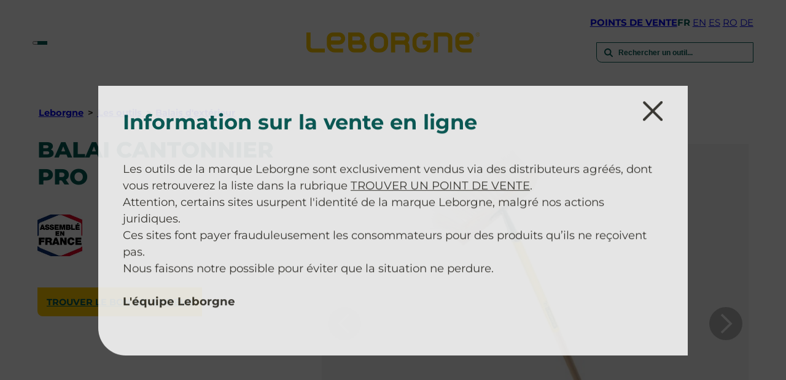

--- FILE ---
content_type: text/html; charset=UTF-8
request_url: https://www.leborgne.fr/outils-professionnels/balais-d-exterieur/balai-cantonnier-pro.html
body_size: 12182
content:



<!DOCTYPE html>
<html lang="fr" class="animate-in">
<head>
<title>Balai cantonnier PRO, achat/vente d'outils Balais d'extérieur - Leborgne</title>
<meta charset="utf-8" />
<base href="/">
<meta name="viewport" content="width=device-width, initial-scale=1">
<meta name="description" content="Balai cantonnier PRO. Découvrez Balai cantonnier PRO de Leborgne, un outil indispensable pour réaliser vos travaux" />
<meta name="robots" content="index, follow" /><!-- Facebook -->
<meta property="og:title" content="Balai cantonnier PRO, achat/vente d'outils Balais d'extérieur - Leborgne" />
<meta property="og:description" content="Balai cantonnier PRO. Découvrez Balai cantonnier PRO de Leborgne, un outil indispensable pour réaliser vos travaux" />
<meta property="og:url" content="http://www.leborgne.fr/outils-professionnels/balais-d-exterieur/balai-cantonnier-pro.html" />
<meta property="og:type" content="website" />

<link rel="apple-touch-icon" sizes="180x180" href="/site/1/assets/img/favicon/apple-touch-icon.png">
<link rel="icon" type="image/png" sizes="32x32" href="/site/1/assets/img/favicon/favicon-32x32.png">
<link rel="icon" type="image/png" sizes="16x16" href="/site/1/assets/img/favicon/favicon-16x16.png">
<link rel="manifest" href="/site/1/assets/img/favicon/site.webmanifest">
<link rel="mask-icon" href="/site/1/assets/img/favicon/safari-pinned-tab.svg" color="#5bbad5">
<link rel="shortcut icon" href="/site/1/assets/img/favicon/favicon.ico">
<meta name="msapplication-TileColor" content="#fcde00">
<meta name="msapplication-config" content="/site/1/assets/img/favicon/browserconfig.xml">
<meta name="theme-color" content="#ffffff">

 <!-- Google Tag Manager -->
 <script>(function(w,d,s,l,i){w[l]=w[l]||[];w[l].push({'gtm.start':
new Date().getTime(),event:'gtm.js'});var f=d.getElementsByTagName(s)[0],
j=d.createElement(s),dl=l!='dataLayer'?'&l='+l:'';j.async=true;j.src=
'https://www.googletagmanager.com/gtm.js?id='+i+dl;f.parentNode.insertBefore(j,f);
})(window,document,'script','dataLayer','GTM-T9PX4W9J');</script>
<!-- End Google Tag Manager -->

<link href="/site/1/assets/v2/css/styles.css" rel="stylesheet" />


</head>

<body class="rub2 animate-in footbg">
<div class="global">
    
<script>
function putmel(ext,doma,adr) {var putmel = adr; putmel += '@'; putmel += doma; putmel += '.'+ext; window.document.write('<a href="mailto:'+putmel+'"">'+putmel+'</a>'); return false ;}
</script>

<!-- Google Tag Manager (noscript) -->
 <noscript><iframe src="https://www.googletagmanager.com/ns.html?id=GTM-T9PX4W9J"
height="0" width="0" style="display:none;visibility:hidden"></iframe></noscript>
<!-- End Google Tag Manager (noscript) -->

    <header class="header pdlr pt_1 pb_1 header--top">
        <div class="header-left header--part">
            <button class="header-left__burger" id="menu-toggle" aria-labelledby="menu-label" aria-expanded="false">
                <div class="header-left__burger__line" id="header-left__burger__line1"></div>
                <div class="header-left__burger__line" id="header-left__burger__line2"></div>
                <div class="header-left__burger__line" id="header-left__burger__line3"></div>
            </button>

            <nav class="header-left__nav nav2">
                <ul class="header-left__navul">
                    <li class="header-left__navli">
                        <a href="#produits" class="header-left__nava navitem__link">outils</a>
                    </li>
                    <li class="header-left__navli">
                        <a href="/marque/" class="header-left__nava">La marque</a>
                    </li>
                    <li class="header-left__navli">
                        <a href="/rse/" class="header-left__nava">RSE</a>
                    </li>
                    <li class="header-left__navli">
                        <a href="/actualites/" class="header-left__nava">actualites</a>

                    </li>
                </ul>
            </nav>
        </div>

        <div class="header-mid header--part">
            <a href="/"><img src="/site/1/assets/v2/img/logo.svg" alt="Leborgne"></a>
        </div>

        <div class="header-right header--part">
            <div class="header-right__nav">
                <a href="/points-de-vente/" class="header-right__nava">Points de vente</a>
                <div class="header-right__nava__lang">
                <span class="">fr <a href="https://www.leborgne.com/" class="header-right__nava__lang--link">en</a> <a href="https://www.leborgne.es" class="header-right__nava__lang--link">es</a> <a href="https://www.leborgne.ro" class="header-right__nava__lang--link">ro</a> <a href="https://www.leborgne.de" class="header-right__nava__lang--link">de</a></span>                </div>
            </div>
            <div class="header-right__input">
                <!-- <input id="autoComplete" type="text" dir="ltr" spellcheck=false autocorrect="off" autocomplete="off" autocapitalize="off" maxlength="2048" tabindex="1" class="header-right__input--search">
            </div>
            <div class="selection"></div> -->
        </div>
    </header>

    

    <div class="autocomplete__cont">

        <button class="mobferme resetbutton navprod__2backbtn navprod__2backbtn--blanc" id="navchercherback">retour</button>

        <input id="autoComplete" type="text" dir="ltr" spellcheck=false autocorrect="off" autocomplete="off" autocapitalize="off" maxlength="2048" tabindex="1" class="header-right__input--search">
        <div class="selection"></div>


    </div>



    


    <div class="nav1__content" data-lenis-prevent>



        <button class="burgclose" id="menu-close">

            <span class="burgclose__1"></span>

            <span class="burgclose__2"></span>

        </button>

       

        <nav class="nav1" role="navigation" aria-labelledby="menu-label">

            <ul id="menu"><li class="navitem__1"><a href="/marque/" class="navitem__link">La marque</a></li><li class="navitem__2"><a href="#produits" class="navitem__link">Nos outils</a></li><li class="navitem__3"><a href="prevenir-risques/" class="navitem__link">Protégez votre santé</a></li><li class="navitem__4"><a href="/jardinez-au-naturel/" class="navitem__link">Jardinez au naturel</a></li><li class="navitem__5"><a href="/rse/" class="navitem__link">RSE</a></li><li class="navitem__6"><a href="/actualites/" class="navitem__link">Actualités</a></li><li class="navitem__7"><a href="/offre-promotionnelle/" class="navitem__link">Offre promotionnelle</a></li><li class="navitem__8"><a href="/points-de-vente/" class="navitem__link">Points de vente</a></li><li class="navitem__9"><a href="/marque-employeur/" class="navitem__link">Marque employeur & carrière</a></li><li class="navitem__10"><a href="/brochures-catalogues/" class="navitem__link">Brochures et catalogues</a></li><li class="navitem__11"><a href="/faq/" class="navitem__link">FAQ</a></li><li class="navitem__12"><a href="/espace-presse/" class="navitem__link">Espace presse</a></li><li class="navitem__13"><a href="/contact/" class="navitem__link">Contact</a></li></ul>
        </nav>



        


        <div class="navprod">

            <div class="navprod__2back"><button class="resetbutton navprod__2backbtn" id="navprodback">retour</button></div>

                <nav class="navprod__niv1">
                <a href="/outils-professionnels/" class="navprod__btnsom bouton bouton--yellow">Les outils Leborgne en images</a>
                    <span class="navprod__niv1tit0">Nos outils jardin &amp;&nbsp;Coupe du bois</span>

                    <ul class="navprod__niv1list">

                    
                        
                        <li class="navprod__niv1item navprod__niv1item--direct" role="button">

                            <a href="/outils-professionnels/-naturovert-jardinez-au-naturel/" class="navprod__niv1intit">Naturovert - Jardinez au naturel</a>

                        </li>

                        
                        
                        <li class="navprod__niv1item" role="button">

                            <span class="navprod__niv1intit">Terrasser  & déblayer</span>

                            <nav class="navprod__niv2" aria-hidden="true">

                            <a href="/outils-professionnels/-terrasser-deblayer/" class="navprod__niv2tit">Terrasser  & déblayer</a>

                                <ul class="navprod__niv2list" aria-hidden="Sous-menu pour Terrasser  & déblayer ">

                                
                                    <li class="navprod__niv2item" obfli="L291dGlscy1wcm9mZXNzaW9ubmVscy9waW9jaGVzLWRlLXRlcnJhc3NpZXIv" role="button">Pioches de terrassier</li>

                                    
                                    <li class="navprod__niv2item" obfli="L291dGlscy1wcm9mZXNzaW9ubmVscy9iYXJyZXMtYS1taW5lLw==" role="button">Barres à mine</li>

                                    
                                    <li class="navprod__niv2item" obfli="L291dGlscy1wcm9mZXNzaW9ubmVscy9waW9jaGVzLXRlcnJhc3NpZXItdHAv" role="button">Pioches terrassier TP</li>

                                    
                                    <li class="navprod__niv2item" obfli="L291dGlscy1wcm9mZXNzaW9ubmVscy9waW9jaGVzLXJlZ2lvbmFsZXMv" role="button">Pioches régionales</li>

                                    
                                    <li class="navprod__niv2item" obfli="L291dGlscy1wcm9mZXNzaW9ubmVscy9wZWxsZXMv" role="button">Pelles</li>

                                    
                                    <li class="navprod__niv2item" obfli="L291dGlscy1wcm9mZXNzaW9ubmVscy9yYXRlYXV4Lw==" role="button">Râteaux</li>

                                    
                                    <li class="navprod__niv2item" obfli="L291dGlscy1wcm9mZXNzaW9ubmVscy9waW9jaGVzLWhhY2hlcy8=" role="button">Pioches-Haches</li>

                                    
                                    <li class="navprod__niv2item" obfli="L291dGlscy1wcm9mZXNzaW9ubmVscy9wZWxsZXMtcGlvY2hlcy1wbGlhbnRlcy8=" role="button">Pelles - Pioches pliantes</li>

                                    
                                    <li class="navprod__niv2item" obfli="L291dGlscy1wcm9mZXNzaW9ubmVscy9vdXRpbHMtYS1uZWlnZS1ldC1hZ3JpY29sZXMtcG9seW1lcmUv" role="button">Outils à neige et agricoles polymère</li>

                                    
                                    <li class="navprod__niv2item" obfli="L291dGlscy1wcm9mZXNzaW9ubmVscy9vdXRpbHMtYS1uZWlnZS1lbi1tZXRhbC8=" role="button">Outils à neige en métal</li>

                                    
                                </ul>

                            </nav>

                        </li>

                    
                        
                        <li class="navprod__niv1item" role="button">

                            <span class="navprod__niv1intit">Retourner la terre</span>

                            <nav class="navprod__niv2" aria-hidden="true">

                            <a href="/outils-professionnels/-retourner-la-terre/" class="navprod__niv2tit">Retourner la terre</a>

                                <ul class="navprod__niv2list" aria-hidden="Sous-menu pour Retourner la terre ">

                                
                                    <li class="navprod__niv2item" obfli="L291dGlscy1wcm9mZXNzaW9ubmVscy9iZWNoZXMv" role="button">Bêches de jardin</li>

                                    
                                    <li class="navprod__niv2item" obfli="L291dGlscy1wcm9mZXNzaW9ubmVscy9sb3VjaGV0cy8=" role="button">Louchets : outils professionnels pour la préparation du sol</li>

                                    
                                    <li class="navprod__niv2item" obfli="L291dGlscy1wcm9mZXNzaW9ubmVscy9mb3VyY2hlcy1hLWJlY2hlci8=" role="button">Fourches à bêcher</li>

                                    
                                </ul>

                            </nav>

                        </li>

                    
                        
                        <li class="navprod__niv1item" role="button">

                            <span class="navprod__niv1intit">Cultiver la terre</span>

                            <nav class="navprod__niv2" aria-hidden="true">

                            <a href="/outils-professionnels/-travail-de-la-terre/" class="navprod__niv2tit">Cultiver la terre</a>

                                <ul class="navprod__niv2list" aria-hidden="Sous-menu pour Cultiver la terre ">

                                
                                    <li class="navprod__niv2item" obfli="L291dGlscy1wcm9mZXNzaW9ubmVscy9wb2lnbmVlLWVyZ29ub21pcXVlLw==" role="button">Poignée ergonomique</li>

                                    
                                    <li class="navprod__niv2item" obfli="L291dGlscy1wcm9mZXNzaW9ubmVscy9yYWNsZXMtZXQtZXBhbmRldXJzLw==" role="button">Racles et épandeurs</li>

                                    
                                    <li class="navprod__niv2item" obfli="L291dGlscy1wcm9mZXNzaW9ubmVscy9jcm9jcy8=" role="button">Crocs</li>

                                    
                                    <li class="navprod__niv2item" obfli="L291dGlscy1wcm9mZXNzaW9ubmVscy9ob3Vlcy1zYXBlcy1ldC10cmFuY2hlLWEtcGxhbnRlci8=" role="button">Houes, sapes et tranches : Outils professionnels</li>

                                    
                                    <li class="navprod__niv2item" obfli="L291dGlscy1wcm9mZXNzaW9ubmVscy9iaW9ncmlmLWV0LXJvdG9ncmlmLS8=" role="button">Grelinette, Biogrif' et Rotogrif'</li>

                                    
                                    <li class="navprod__niv2item" obfli="L291dGlscy1wcm9mZXNzaW9ubmVscy9ncmlmZmVzLWN1bHRpdmF0ZXVycy1ldC10aXJlLWxpZ25lLw==" role="button">Griffe de Jardin, Cultivateurs et Tire-ligne</li>

                                    
                                    <li class="navprod__niv2item" obfli="L291dGlscy1wcm9mZXNzaW9ubmVscy9iaW5ldHRlcy8=" role="button">Binettes</li>

                                    
                                    <li class="navprod__niv2item" obfli="L291dGlscy1wcm9mZXNzaW9ubmVscy9zZXJmb3VldHRlcy1ldC1idXR0ZXVyLXJheW9ubmV1ci8=" role="button">Serfouettes et Butteur rayonneur</li>

                                    
                                    <li class="navprod__niv2item" obfli="L291dGlscy1wcm9mZXNzaW9ubmVscy9ncmF0dG9pcnMtcmF0aXNzb2lycy1ldC1yYWNsZXMv" role="button">Grattoirs de jardin, Ratissoirs et Racles</li>

                                    
                                    <li class="navprod__niv2item" obfli="L291dGlscy1wcm9mZXNzaW9ubmVscy9vdXRpbHMtY29tcGFjdC1wb3VyLW1hc3NpZnMtcm9jYWlsbGVzLWV0LWphcmRpbmllcmVzLw==" role="button">Outils compact pour massifs, rocailles et jardinières</li>

                                    
                                    <li class="navprod__niv2item" obfli="L291dGlscy1wcm9mZXNzaW9ubmVscy9hdXRyZXMtZm91cmNoZXMtYWdyaWNvbGVzLw==" role="button">Autres fourches agricoles</li>

                                    
                                </ul>

                            </nav>

                        </li>

                    
                        
                        <li class="navprod__niv1item" role="button">

                            <span class="navprod__niv1intit">Entretenir ses espaces verts</span>

                            <nav class="navprod__niv2" aria-hidden="true">

                            <a href="/outils-professionnels/-entretien-des-espaces-verts/" class="navprod__niv2tit">Entretenir ses espaces verts</a>

                                <ul class="navprod__niv2list" aria-hidden="Sous-menu pour Entretenir ses espaces verts ">

                                
                                    <li class="navprod__niv2item" obfli="L291dGlscy1wcm9mZXNzaW9ubmVscy9wYW5pZXIv" role="button">Panier</li>

                                    
                                    <li class="navprod__niv2item" obfli="L291dGlscy1wcm9mZXNzaW9ubmVscy9wb2lnbmVlLWVyZ29ub21pcXVlLw==" role="button">Poignée ergonomique</li>

                                    
                                    <li class="navprod__niv2item" obfli="L291dGlscy1wcm9mZXNzaW9ubmVscy9iYWxhaXMtZC1leHRlcmlldXIv" role="button">Balais d'extérieur</li>

                                    
                                    <li class="navprod__niv2item" obfli="L291dGlscy1wcm9mZXNzaW9ubmVscy9waW5jZXMtYS1kZWNoZXRzLw==" role="button">Pinces à déchets</li>

                                    
                                    <li class="navprod__niv2item" obfli="L291dGlscy1wcm9mZXNzaW9ubmVscy9kcmVzc2UtYm9yZHVyZXMv" role="button">Dresse-bordures</li>

                                    
                                    <li class="navprod__niv2item" obfli="L291dGlscy1wcm9mZXNzaW9ubmVscy9iYWxhaXMtZXQtcmF0ZWF1eC1hLWdhem9uLWV0LWZldWlsbGVzLw==" role="button">Balais à gazon, râteaux à gazon et feuilles</li>

                                    
                                    <li class="navprod__niv2item" obfli="L291dGlscy1wcm9mZXNzaW9ubmVscy9mb3VyY2hlcy1hLWZ1bWllci8=" role="button">Fourches à fumier</li>

                                    
                                    <li class="navprod__niv2item" obfli="L291dGlscy1wcm9mZXNzaW9ubmVscy9hdXRyZXMtZm91cmNoZXMtYWdyaWNvbGVzLw==" role="button">Autres fourches agricoles</li>

                                    
                                </ul>

                            </nav>

                        </li>

                    
                        
                        <li class="navprod__niv1item" role="button">

                            <span class="navprod__niv1intit">Petits outils pour jardinières</span>

                            <nav class="navprod__niv2" aria-hidden="true">

                            <a href="/outils-professionnels/-petits-outils-pour-jardinieres/" class="navprod__niv2tit">Petits outils pour jardinières</a>

                                <ul class="navprod__niv2list" aria-hidden="Sous-menu pour Petits outils pour jardinières ">

                                
                                    <li class="navprod__niv2item" obfli="L291dGlscy1wcm9mZXNzaW9ubmVscy9wbGFudG9pcnMv" role="button">Plantoirs</li>

                                    
                                    <li class="navprod__niv2item" obfli="L291dGlscy1wcm9mZXNzaW9ubmVscy90cmFuc3BsYW50b2lycy8=" role="button">Transplantoir</li>

                                    
                                    <li class="navprod__niv2item" obfli="L291dGlscy1wcm9mZXNzaW9ubmVscy9jb3V0ZWF1eC1kZXNoZXJiZXVycy8=" role="button">Couteaux désherbeurs</li>

                                    
                                    <li class="navprod__niv2item" obfli="L291dGlscy1wcm9mZXNzaW9ubmVscy9zZXJmb3VldHRlcy1hLW1haW4v" role="button">Serfouettes à main</li>

                                    
                                    <li class="navprod__niv2item" obfli="L291dGlscy1wcm9mZXNzaW9ubmVscy9iaW5ldHRlcy1hLW1haW4v" role="button">Binettes à main</li>

                                    
                                    <li class="navprod__niv2item" obfli="L291dGlscy1wcm9mZXNzaW9ubmVscy9ncmlmZmVzLw==" role="button">Griffes à main</li>

                                    
                                </ul>

                            </nav>

                        </li>

                    
                        
                        <li class="navprod__niv1item" role="button">

                            <span class="navprod__niv1intit">Couper du bois</span>

                            <nav class="navprod__niv2" aria-hidden="true">

                            <a href="/outils-professionnels/-bucheronnage/" class="navprod__niv2tit">Couper du bois</a>

                                <ul class="navprod__niv2list" aria-hidden="Sous-menu pour Couper du bois ">

                                
                                    <li class="navprod__niv2item" obfli="L291dGlscy1wcm9mZXNzaW9ubmVscy9yZWZlbmRldXItZGUtYnVjaGVzLWludmVyc2Uv" role="button">Refendeur de bûches inversé</li>

                                    
                                    <li class="navprod__niv2item" obfli="L291dGlscy1wcm9mZXNzaW9ubmVscy9tYXNzZXMv" role="button">Masses</li>

                                    
                                    <li class="navprod__niv2item" obfli="L291dGlscy1wcm9mZXNzaW9ubmVscy9tZXJsaW5zLWVjbGF0ZXVycy8=" role="button">Merlins éclateurs</li>

                                    
                                    <li class="navprod__niv2item" obfli="L291dGlscy1wcm9mZXNzaW9ubmVscy9jb2lucy8=" role="button">Coins</li>

                                    
                                    <li class="navprod__niv2item" obfli="L291dGlscy1wcm9mZXNzaW9ubmVscy9jb2lucy1kLWFiYXR0YWdlLw==" role="button">Coins d'abattage</li>

                                    
                                    <li class="navprod__niv2item" obfli="L291dGlscy1wcm9mZXNzaW9ubmVscy9mZW5kZXVyLWRlLWJ1Y2hlcy8=" role="button">Fendeur de bûches</li>

                                    
                                    <li class="navprod__niv2item" obfli="L291dGlscy1wcm9mZXNzaW9ubmVscy9oYWNoZXMv" role="button">Haches</li>

                                    
                                    <li class="navprod__niv2item" obfli="L291dGlscy1wcm9mZXNzaW9ubmVscy9oYWNoZXR0ZXMv" role="button">Hachettes</li>

                                    
                                    <li class="navprod__niv2item" obfli="L291dGlscy1wcm9mZXNzaW9ubmVscy9waWMtZGUtYnVjaGVyb24v" role="button">Pic de bucheron</li>

                                    
                                </ul>

                            </nav>

                        </li>

                    
                        
                        <li class="navprod__niv1item" role="button">

                            <span class="navprod__niv1intit">Elaguer & débroussailler</span>

                            <nav class="navprod__niv2" aria-hidden="true">

                            <a href="/outils-professionnels/-elaguer-debrousailler/" class="navprod__niv2tit">Elaguer & débroussailler</a>

                                <ul class="navprod__niv2list" aria-hidden="Sous-menu pour Elaguer & débroussailler ">

                                
                                    <li class="navprod__niv2item" obfli="L291dGlscy1wcm9mZXNzaW9ubmVscy9tYWNoZXR0ZXMv" role="button">Machettes</li>

                                    
                                    <li class="navprod__niv2item" obfli="L291dGlscy1wcm9mZXNzaW9ubmVscy9zY2llLw==" role="button">Scie</li>

                                    
                                    <li class="navprod__niv2item" obfli="L291dGlscy1wcm9mZXNzaW9ubmVscy9zZXJwZXMv" role="button">Serpes</li>

                                    
                                    <li class="navprod__niv2item" obfli="L291dGlscy1wcm9mZXNzaW9ubmVscy9jcm9pc3NhbnRzLw==" role="button">Croissants</li>

                                    
                                    <li class="navprod__niv2item" obfli="L291dGlscy1wcm9mZXNzaW9ubmVscy9mYXV4Lw==" role="button">Faux</li>

                                    
                                    <li class="navprod__niv2item" obfli="L291dGlscy1wcm9mZXNzaW9ubmVscy9mYXVjaWxsZXMv" role="button">Faucilles</li>

                                    
                                </ul>

                            </nav>

                        </li>

                    
                        
                        <li class="navprod__niv1item" role="button">

                            <span class="navprod__niv1intit">Outils Kids</span>

                            <nav class="navprod__niv2" aria-hidden="true">

                            <a href="/outils-professionnels/-outils-kids/" class="navprod__niv2tit">Outils Kids</a>

                                <ul class="navprod__niv2list" aria-hidden="Sous-menu pour Outils Kids ">

                                
                                    <li class="navprod__niv2item" obfli="L291dGlscy1wcm9mZXNzaW9ubmVscy9nYW1tZS1raWRzLw==" role="button">Gamme Kids</li>

                                    
                                </ul>

                            </nav>

                        </li>

                    
                    </ul>

                    
                    <span class="navprod__niv1tit0">Nos outils Bâtiment &amp;&nbsp;Travaux Publics</span>

                    <ul class="navprod__niv1list">

                    
                        
                        <li class="navprod__niv1item navprod__niv1item--direct" role="button">

                            <a href="/outils-professionnels/-nanovib-protegez-votre-capital-sante/" class="navprod__niv1intit">Nanovib - Protégez votre capital santé</a>

                        </li>

                        
                        
                        <li class="navprod__niv1item" role="button">

                            <span class="navprod__niv1intit">Maçonnerie artisanale</span>

                            <nav class="navprod__niv2" aria-hidden="true">

                            <a href="/outils-professionnels/-maconnerie-artisanale/" class="navprod__niv2tit">Maçonnerie artisanale</a>

                                <ul class="navprod__niv2list" aria-hidden="Sous-menu pour Maçonnerie artisanale ">

                                
                                    <li class="navprod__niv2item" obfli="L291dGlscy1wcm9mZXNzaW9ubmVscy9lcXVlcnJlLw==" role="button">Equerres</li>

                                    
                                    <li class="navprod__niv2item" obfli="L291dGlscy1wcm9mZXNzaW9ubmVscy9wb2NoZXR0ZXMtdGV4dGlsZXMtLw==" role="button">Pochettes textiles</li>

                                    
                                    <li class="navprod__niv2item" obfli="L291dGlscy1wcm9mZXNzaW9ubmVscy9tYXJ0ZWF1eC1kZS1jb2ZmcmV1ci8=" role="button">Marteaux de coffreur</li>

                                    
                                    <li class="navprod__niv2item" obfli="L291dGlscy1wcm9mZXNzaW9ubmVscy9tYXJ0ZWF1eC1kZS1jb2ZmcmV1ci1lc3BhZ25lLw==" role="button">Marteaux de coffreur Espagne</li>

                                    
                                    <li class="navprod__niv2item" obfli="L291dGlscy1wcm9mZXNzaW9ubmVscy9waW9jaGVzLWRlLXRlcnJhc3NpZXIv" role="button">Pioches de terrassier</li>

                                    
                                    <li class="navprod__niv2item" obfli="L291dGlscy1wcm9mZXNzaW9ubmVscy9tYXNzZXR0ZXMv" role="button">Massettes</li>

                                    
                                    <li class="navprod__niv2item" obfli="L291dGlscy1wcm9mZXNzaW9ubmVscy9tYXNzZXR0ZXMtZXNwYWduZS8=" role="button">Massettes Espagne</li>

                                    
                                    <li class="navprod__niv2item" obfli="L291dGlscy1wcm9mZXNzaW9ubmVscy9tYXNzZXMv" role="button">Masses</li>

                                    
                                    <li class="navprod__niv2item" obfli="L291dGlscy1wcm9mZXNzaW9ubmVscy90ZXR1cy8=" role="button">Têtus</li>

                                    
                                    <li class="navprod__niv2item" obfli="L291dGlscy1wcm9mZXNzaW9ubmVscy9kZWNpbnRyb2lycy8=" role="button">Décintroirs</li>

                                    
                                    <li class="navprod__niv2item" obfli="L291dGlscy1wcm9mZXNzaW9ubmVscy9tYXJ0ZWxldHRlcy8=" role="button">Martelettes</li>

                                    
                                    <li class="navprod__niv2item" obfli="L291dGlscy1wcm9mZXNzaW9ubmVscy9hbGNvdGFuYS1lc3BhZ25lLw==" role="button">Alcotana Espagne</li>

                                    
                                    <li class="navprod__niv2item" obfli="L291dGlscy1wcm9mZXNzaW9ubmVscy9tYXJ0ZWF1eC1hLXBpcXVlci8=" role="button">Marteaux à piquer</li>

                                    
                                    <li class="navprod__niv2item" obfli="L291dGlscy1wcm9mZXNzaW9ubmVscy9icm9jaGVzLw==" role="button">Broches</li>

                                    
                                    <li class="navprod__niv2item" obfli="L291dGlscy1wcm9mZXNzaW9ubmVscy9jaXNlYXV4Lw==" role="button">Ciseaux</li>

                                    
                                    <li class="navprod__niv2item" obfli="L291dGlscy1wcm9mZXNzaW9ubmVscy9jaXNlYXV4LWEtYnJpcXVlcy8=" role="button">Ciseaux à briques</li>

                                    
                                    <li class="navprod__niv2item" obfli="L291dGlscy1wcm9mZXNzaW9ubmVscy9iYXJyZXMtYS1taW5lLw==" role="button">Barres à mine</li>

                                    
                                    <li class="navprod__niv2item" obfli="L291dGlscy1wcm9mZXNzaW9ubmVscy9jaGV2aWxsZXR0ZXMv" role="button">Chevillettes</li>

                                    
                                    <li class="navprod__niv2item" obfli="L291dGlscy1wcm9mZXNzaW9ubmVscy9waW5jZXMtYS1kZWNvZmZyZXIv" role="button">Pinces à décoffrer</li>

                                    
                                    <li class="navprod__niv2item" obfli="L291dGlscy1wcm9mZXNzaW9ubmVscy9waW5jZXMtYS1jaW50cmVyLw==" role="button">Pinces à cintrer</li>

                                    
                                    <li class="navprod__niv2item" obfli="L291dGlscy1wcm9mZXNzaW9ubmVscy9idXJpbmV1cnMv" role="button">Burineurs</li>

                                    
                                    <li class="navprod__niv2item" obfli="L291dGlscy1wcm9mZXNzaW9ubmVscy9ncmF0dG9pcnMtZGUtY29mZnJhZ2Uv" role="button">Grattoirs de coffrage</li>

                                    
                                    <li class="navprod__niv2item" obfli="L291dGlscy1wcm9mZXNzaW9ubmVscy90ZW5haWxsZXMv" role="button">Tenailles</li>

                                    
                                    <li class="navprod__niv2item" obfli="L291dGlscy1wcm9mZXNzaW9ubmVscy9waW9jaGVzLXRlcnJhc3NpZXItdHAv" role="button">Pioches terrassier TP</li>

                                    
                                    <li class="navprod__niv2item" obfli="L291dGlscy1wcm9mZXNzaW9ubmVscy9waW9jaGVzLWRlLWNhbnRvbm5pZXIv" role="button">Pioches de cantonnier</li>

                                    
                                    <li class="navprod__niv2item" obfli="L291dGlscy1wcm9mZXNzaW9ubmVscy9waW9jaGVzLXJlZ2lvbmFsZXMv" role="button">Pioches régionales</li>

                                    
                                    <li class="navprod__niv2item" obfli="L291dGlscy1wcm9mZXNzaW9ubmVscy9wZWxsZXMv" role="button">Pelles</li>

                                    
                                    <li class="navprod__niv2item" obfli="L291dGlscy1wcm9mZXNzaW9ubmVscy9yYXRlYXV4Lw==" role="button">Râteaux</li>

                                    
                                    <li class="navprod__niv2item" obfli="L291dGlscy1wcm9mZXNzaW9ubmVscy9mb3VyY2hlcy1hLWNhaWxsb3V4Lw==" role="button">Fourches à cailloux</li>

                                    
                                    <li class="navprod__niv2item" obfli="L291dGlscy1wcm9mZXNzaW9ubmVscy9yYWNsZXMtZXQtZXBhbmRldXJzLw==" role="button">Racles et épandeurs</li>

                                    
                                    <li class="navprod__niv2item" obfli="L291dGlscy1wcm9mZXNzaW9ubmVscy9yYXRpc3NvaXJlLw==" role="button">Ratissoire</li>

                                    
                                    <li class="navprod__niv2item" obfli="L291dGlscy1wcm9mZXNzaW9ubmVscy9sb3VjaGV0LXRwLw==" role="button">Louchet TP</li>

                                    
                                    <li class="navprod__niv2item" obfli="L291dGlscy1wcm9mZXNzaW9ubmVscy9iYWxhaXMtZC1leHRlcmlldXIv" role="button">Balais d'extérieur</li>

                                    
                                    <li class="navprod__niv2item" obfli="L291dGlscy1wcm9mZXNzaW9ubmVscy9wb2NoZXR0ZXMtYS1jbG91cy8=" role="button">Pochettes à clous</li>

                                    
                                    <li class="navprod__niv2item" obfli="L291dGlscy1wcm9mZXNzaW9ubmVscy9jZWludHVyZXMv" role="button">Ceintures</li>

                                    
                                    <li class="navprod__niv2item" obfli="L291dGlscy1wcm9mZXNzaW9ubmVscy9oYWNoZXR0ZXMv" role="button">Hachettes</li>

                                    
                                </ul>

                            </nav>

                        </li>

                    
                        
                        <li class="navprod__niv1item" role="button">

                            <span class="navprod__niv1intit">Maçonnerie gros oeuvre</span>

                            <nav class="navprod__niv2" aria-hidden="true">

                            <a href="/outils-professionnels/-maconnerie-gros-oeuvre/" class="navprod__niv2tit">Maçonnerie gros oeuvre</a>

                                <ul class="navprod__niv2list" aria-hidden="Sous-menu pour Maçonnerie gros oeuvre ">

                                
                                    <li class="navprod__niv2item" obfli="L291dGlscy1wcm9mZXNzaW9ubmVscy9jbGUtYS1ldGFpcy8=" role="button">Clé à étais</li>

                                    
                                    <li class="navprod__niv2item" obfli="L291dGlscy1wcm9mZXNzaW9ubmVscy9odWlsZXVyLWEtYmFuY2hlLS8=" role="button">Huileur à banche</li>

                                    
                                    <li class="navprod__niv2item" obfli="L291dGlscy1wcm9mZXNzaW9ubmVscy9nYWZmZS0v" role="button">Gaffe</li>

                                    
                                    <li class="navprod__niv2item" obfli="L291dGlscy1wcm9mZXNzaW9ubmVscy9wb2NoZXR0ZXMtdGV4dGlsZXMtLw==" role="button">Pochettes textiles</li>

                                    
                                    <li class="navprod__niv2item" obfli="L291dGlscy1wcm9mZXNzaW9ubmVscy9saXNzZXVzZXMtZGUtam9pbnRzLS8=" role="button">Lisseuses de joints</li>

                                    
                                    <li class="navprod__niv2item" obfli="L291dGlscy1wcm9mZXNzaW9ubmVscy9tYXJ0ZWF1eC1kZS1jb2ZmcmV1ci8=" role="button">Marteaux de coffreur</li>

                                    
                                    <li class="navprod__niv2item" obfli="L291dGlscy1wcm9mZXNzaW9ubmVscy9tYXJ0ZWF1eC1kZS1jb2ZmcmV1ci1lc3BhZ25lLw==" role="button">Marteaux de coffreur Espagne</li>

                                    
                                    <li class="navprod__niv2item" obfli="L291dGlscy1wcm9mZXNzaW9ubmVscy9tYXNzZXR0ZXMv" role="button">Massettes</li>

                                    
                                    <li class="navprod__niv2item" obfli="L291dGlscy1wcm9mZXNzaW9ubmVscy9tYXNzZXR0ZXMtZXNwYWduZS8=" role="button">Massettes Espagne</li>

                                    
                                    <li class="navprod__niv2item" obfli="L291dGlscy1wcm9mZXNzaW9ubmVscy9tYXNzZXMv" role="button">Masses</li>

                                    
                                    <li class="navprod__niv2item" obfli="L291dGlscy1wcm9mZXNzaW9ubmVscy9oYWNoZXR0ZS1iYXRpcHJvLw==" role="button">Hachette Batipro</li>

                                    
                                    <li class="navprod__niv2item" obfli="L291dGlscy1wcm9mZXNzaW9ubmVscy9icm9jaGVzLw==" role="button">Broches</li>

                                    
                                    <li class="navprod__niv2item" obfli="L291dGlscy1wcm9mZXNzaW9ubmVscy9jaXNlYXV4Lw==" role="button">Ciseaux</li>

                                    
                                    <li class="navprod__niv2item" obfli="L291dGlscy1wcm9mZXNzaW9ubmVscy9jaXNlYXV4LWEtYnJpcXVlcy8=" role="button">Ciseaux à briques</li>

                                    
                                    <li class="navprod__niv2item" obfli="L291dGlscy1wcm9mZXNzaW9ubmVscy9iYXJyZXMtYS1taW5lLw==" role="button">Barres à mine</li>

                                    
                                    <li class="navprod__niv2item" obfli="L291dGlscy1wcm9mZXNzaW9ubmVscy9jaGV2aWxsZXR0ZXMv" role="button">Chevillettes</li>

                                    
                                    <li class="navprod__niv2item" obfli="L291dGlscy1wcm9mZXNzaW9ubmVscy9waW5jZXMtYS1kZWNvZmZyZXIv" role="button">Pinces à décoffrer</li>

                                    
                                    <li class="navprod__niv2item" obfli="L291dGlscy1wcm9mZXNzaW9ubmVscy9waW5jZXMtYS1jaW50cmVyLw==" role="button">Pinces à cintrer</li>

                                    
                                    <li class="navprod__niv2item" obfli="L291dGlscy1wcm9mZXNzaW9ubmVscy9idXJpbmV1cnMv" role="button">Burineurs</li>

                                    
                                    <li class="navprod__niv2item" obfli="L291dGlscy1wcm9mZXNzaW9ubmVscy9ncmF0dG9pcnMtZGUtY29mZnJhZ2Uv" role="button">Grattoirs de coffrage</li>

                                    
                                    <li class="navprod__niv2item" obfli="L291dGlscy1wcm9mZXNzaW9ubmVscy90ZW5haWxsZXMv" role="button">Tenailles</li>

                                    
                                    <li class="navprod__niv2item" obfli="L291dGlscy1wcm9mZXNzaW9ubmVscy9yYWNsZXMtZXQtZXBhbmRldXJzLw==" role="button">Racles et épandeurs</li>

                                    
                                    <li class="navprod__niv2item" obfli="L291dGlscy1wcm9mZXNzaW9ubmVscy9wb2NoZXR0ZXMtYS1jbG91cy8=" role="button">Pochettes à clous</li>

                                    
                                    <li class="navprod__niv2item" obfli="L291dGlscy1wcm9mZXNzaW9ubmVscy9jZWludHVyZXMv" role="button">Ceintures</li>

                                    
                                    <li class="navprod__niv2item" obfli="L291dGlscy1wcm9mZXNzaW9ubmVscy9waW5jZXMtdHAtYm91dC1wbGF0Lw==" role="button">Pinces TP Bout plat</li>

                                    
                                    <li class="navprod__niv2item" obfli="L291dGlscy1wcm9mZXNzaW9ubmVscy9waW5jZXMtYS10YWxvbi8=" role="button">Pinces à talon</li>

                                    
                                    <li class="navprod__niv2item" obfli="L291dGlscy1wcm9mZXNzaW9ubmVscy9kZWNvZmZyZXVyLw==" role="button">Décoffreur</li>

                                    
                                    <li class="navprod__niv2item" obfli="L291dGlscy1wcm9mZXNzaW9ubmVscy9maWxzLWEtcGxvbWIv" role="button">Fils à plomb</li>

                                    
                                </ul>

                            </nav>

                        </li>

                    
                        
                        <li class="navprod__niv1item" role="button">

                            <span class="navprod__niv1intit">Travaux publics</span>

                            <nav class="navprod__niv2" aria-hidden="true">

                            <a href="/outils-professionnels/-travaux-publics/" class="navprod__niv2tit">Travaux publics</a>

                                <ul class="navprod__niv2list" aria-hidden="Sous-menu pour Travaux publics ">

                                
                                    <li class="navprod__niv2item" obfli="L291dGlscy1wcm9mZXNzaW9ubmVscy9vdXRpbHMtZGh5ZHJvY3VyYWdlLw==" role="button">Outils d'Hydrocurage</li>

                                    
                                    <li class="navprod__niv2item" obfli="L291dGlscy1wcm9mZXNzaW9ubmVscy9lbmZvbmNlLWNoZXZpbGxlcy8=" role="button">Enfonce chevilles</li>

                                    
                                    <li class="navprod__niv2item" obfli="L291dGlscy1wcm9mZXNzaW9ubmVscy9wb2NoZXR0ZXMtdGV4dGlsZXMtLw==" role="button">Pochettes textiles</li>

                                    
                                    <li class="navprod__niv2item" obfli="L291dGlscy1wcm9mZXNzaW9ubmVscy9waW9jaGVzLWRlLXRlcnJhc3NpZXIv" role="button">Pioches de terrassier</li>

                                    
                                    <li class="navprod__niv2item" obfli="L291dGlscy1wcm9mZXNzaW9ubmVscy9iYXJyZXMtYS1taW5lLw==" role="button">Barres à mine</li>

                                    
                                    <li class="navprod__niv2item" obfli="L291dGlscy1wcm9mZXNzaW9ubmVscy9waW9jaGVzLXRlcnJhc3NpZXItdHAv" role="button">Pioches terrassier TP</li>

                                    
                                    <li class="navprod__niv2item" obfli="L291dGlscy1wcm9mZXNzaW9ubmVscy9waW9jaGVzLWRlLWNhbnRvbm5pZXIv" role="button">Pioches de cantonnier</li>

                                    
                                    <li class="navprod__niv2item" obfli="L291dGlscy1wcm9mZXNzaW9ubmVscy9waW9jaGVzLXJlZ2lvbmFsZXMv" role="button">Pioches régionales</li>

                                    
                                    <li class="navprod__niv2item" obfli="L291dGlscy1wcm9mZXNzaW9ubmVscy9wZWxsZXMv" role="button">Pelles</li>

                                    
                                    <li class="navprod__niv2item" obfli="L291dGlscy1wcm9mZXNzaW9ubmVscy9yYXRlYXV4Lw==" role="button">Râteaux</li>

                                    
                                    <li class="navprod__niv2item" obfli="L291dGlscy1wcm9mZXNzaW9ubmVscy9mb3VyY2hlcy1hLWNhaWxsb3V4Lw==" role="button">Fourches à cailloux</li>

                                    
                                    <li class="navprod__niv2item" obfli="L291dGlscy1wcm9mZXNzaW9ubmVscy9yYWNsZXMtZXQtZXBhbmRldXJzLw==" role="button">Racles et épandeurs</li>

                                    
                                    <li class="navprod__niv2item" obfli="L291dGlscy1wcm9mZXNzaW9ubmVscy9yYXRpc3NvaXJlLw==" role="button">Ratissoire</li>

                                    
                                    <li class="navprod__niv2item" obfli="L291dGlscy1wcm9mZXNzaW9ubmVscy9sb3VjaGV0LXRwLw==" role="button">Louchet TP</li>

                                    
                                    <li class="navprod__niv2item" obfli="L291dGlscy1wcm9mZXNzaW9ubmVscy9iYWxhaXMtZC1leHRlcmlldXIv" role="button">Balais d'extérieur</li>

                                    
                                    <li class="navprod__niv2item" obfli="L291dGlscy1wcm9mZXNzaW9ubmVscy9kYW1lcy8=" role="button">Dames</li>

                                    
                                    <li class="navprod__niv2item" obfli="L291dGlscy1wcm9mZXNzaW9ubmVscy9waW5jZXMtYS1kZWNoZXRzLw==" role="button">Pinces à déchets</li>

                                    
                                    <li class="navprod__niv2item" obfli="L291dGlscy1wcm9mZXNzaW9ubmVscy9vdXRpbHMtZC1lZ291dGllci8=" role="button">Outils d'égoutier</li>

                                    
                                </ul>

                            </nav>

                        </li>

                    
                        
                        <li class="navprod__niv1item" role="button">

                            <span class="navprod__niv1intit">Maison ossature bois</span>

                            <nav class="navprod__niv2" aria-hidden="true">

                            <a href="/outils-professionnels/-charpentier-construction-bois/" class="navprod__niv2tit">Maison ossature bois</a>

                                <ul class="navprod__niv2list" aria-hidden="Sous-menu pour Maison ossature bois ">

                                
                                    <li class="navprod__niv2item" obfli="L291dGlscy1wcm9mZXNzaW9ubmVscy9tYXJ0ZWF1eC1kZS1jb2ZmcmV1ci8=" role="button">Marteaux de coffreur</li>

                                    
                                    <li class="navprod__niv2item" obfli="L291dGlscy1wcm9mZXNzaW9ubmVscy9tYXJ0ZWF1eC1kZS1jb2ZmcmV1ci1lc3BhZ25lLw==" role="button">Marteaux de coffreur Espagne</li>

                                    
                                    <li class="navprod__niv2item" obfli="L291dGlscy1wcm9mZXNzaW9ubmVscy9vdXRpbHMtcG91ci1tYWlzb25zLW9zc2F0dXJlLWJvaXMv" role="button">Outils pour maisons ossature bois</li>

                                    
                                    <li class="navprod__niv2item" obfli="L291dGlscy1wcm9mZXNzaW9ubmVscy9tYXNzZXR0ZXMv" role="button">Massettes</li>

                                    
                                    <li class="navprod__niv2item" obfli="L291dGlscy1wcm9mZXNzaW9ubmVscy9tYXNzZXR0ZXMtZXNwYWduZS8=" role="button">Massettes Espagne</li>

                                    
                                    <li class="navprod__niv2item" obfli="L291dGlscy1wcm9mZXNzaW9ubmVscy9tYXNzZXMv" role="button">Masses</li>

                                    
                                    <li class="navprod__niv2item" obfli="L291dGlscy1wcm9mZXNzaW9ubmVscy9oYWNoZXR0ZS1iYXRpcHJvLw==" role="button">Hachette Batipro</li>

                                    
                                    <li class="navprod__niv2item" obfli="L291dGlscy1wcm9mZXNzaW9ubmVscy9icm9jaGVzLw==" role="button">Broches</li>

                                    
                                    <li class="navprod__niv2item" obfli="L291dGlscy1wcm9mZXNzaW9ubmVscy9jaXNlYXV4Lw==" role="button">Ciseaux</li>

                                    
                                    <li class="navprod__niv2item" obfli="L291dGlscy1wcm9mZXNzaW9ubmVscy9jaXNlYXV4LWEtYnJpcXVlcy8=" role="button">Ciseaux à briques</li>

                                    
                                    <li class="navprod__niv2item" obfli="L291dGlscy1wcm9mZXNzaW9ubmVscy9iYXJyZXMtYS1taW5lLw==" role="button">Barres à mine</li>

                                    
                                    <li class="navprod__niv2item" obfli="L291dGlscy1wcm9mZXNzaW9ubmVscy90ZW5haWxsZXMv" role="button">Tenailles</li>

                                    
                                    <li class="navprod__niv2item" obfli="L291dGlscy1wcm9mZXNzaW9ubmVscy9iYWxhaXMtZC1leHRlcmlldXIv" role="button">Balais d'extérieur</li>

                                    
                                    <li class="navprod__niv2item" obfli="L291dGlscy1wcm9mZXNzaW9ubmVscy9wb2NoZXR0ZXMtYS1jbG91cy8=" role="button">Pochettes à clous</li>

                                    
                                    <li class="navprod__niv2item" obfli="L291dGlscy1wcm9mZXNzaW9ubmVscy9jZWludHVyZXMv" role="button">Ceintures</li>

                                    
                                    <li class="navprod__niv2item" obfli="L291dGlscy1wcm9mZXNzaW9ubmVscy9waW5jZXMtYS10YWxvbi8=" role="button">Pinces à talon</li>

                                    
                                    <li class="navprod__niv2item" obfli="L291dGlscy1wcm9mZXNzaW9ubmVscy9tYXJ0ZWF1eC1wb3VyLW1haXNvbnMtb3NzYXR1cmUtYm9pcy8=" role="button">Marteaux pour maisons ossature bois</li>

                                    
                                </ul>

                            </nav>

                        </li>

                    
                    </ul>

                </nav>

        </div>

        

    </div>





    <div class="header--mobile header--mobile--top">

        <div class="header--mobile__search">

            
        </div>



        <div class="header--mobile__logo">

            <a href="/"><img src="/site/1/assets/v2/img/logo.svg" alt="Leborgne"></a>

        </div>

        



        <div class="header--mobile__burger border-ratio" id="menu-mobile">

            <div class="header--mobile__burger__line" id="header--mobile__burger__line1"></div>

            <div class="header--mobile__burger__line" id="header--mobile__burger__line2"></div>

            <div class="header--mobile__burger__line" id="header--mobile__burger__line3"></div>

        </div>



        <!-- <div class="header--mobile__placeholder"></div> -->

    </div>





<script>

var menuToggle = document.querySelector("#menu-toggle");

var menuMobile = document.querySelector("#menu-mobile");

var menuClose = document.querySelector("#menu-close");

var menutxtToggle = document.querySelector("#menu-txt-toggle");

var body = document.querySelector("body");



function opennav() {

        var menuOpen = body.classList.contains("navactive");

        var newMenuOpenStatus = !menuOpen;

        if(menuOpen) {

           body.classList.remove("navproduitsopen");

           body.classList.remove("navproduitsniv2_open");

        }

        menuToggle.setAttribute("aria-expanded", newMenuOpenStatus);

        body.classList.toggle("navactive");

    }



window.addEventListener('load', function(){

    var mainoverlay = document.querySelector(".mainoverlay");



    menuToggle.addEventListener("click", function(event) {

        opennav();

    });

    menuMobile.addEventListener("click", function(event) {

        opennav();

    });

    menuClose.addEventListener("click", function(event) {

        var menuOpen = body.classList.contains("navactive");

        var newMenuOpenStatus = !menuOpen;

        if(menuOpen) {

           body.classList.remove("navproduitsopen");

           body.classList.remove("navproduitsniv2_open");

        }

        menuToggle.setAttribute("aria-expanded", newMenuOpenStatus);

        body.classList.toggle("navactive");

    });

    

    mainoverlay.addEventListener("click", function(event) {

        menuToggle.setAttribute("aria-expanded", false);

        body.classList.remove("navactive");

        body.classList.remove("navproduitsopen");

        body.classList.remove("navproduitsniv2_open");

        body.classList.remove("navchercheropen");

    });





});





window.addEventListener('load', function() {

    /*NAV SECOND*/

    let navlienproduits_nav1  = document.querySelector('.nav1 .navitem__link[href="#produits"]');

    let navlienproduits_nav2  = document.querySelector('.nav2 .navitem__link[href="#produits"]');

    let navprod__cont = document.querySelector('.navprod__cont');

    let navlienrecherche = document.querySelector('.navchercher__open[href="#chercher"]');

    let autocomplete = document.querySelector('#autoComplete');

    //let navchercherback = document.querySelector("#mobfermerecherche");

    

    navlienproduits_nav1.addEventListener("click", () => {

      if(body.classList.contains("navchercheropen")) {

            body.classList.toggle('navchercheropen');

      }

      body.classList.toggle('navproduitsopen');

      event.preventDefault();

    }, false);

    

    navlienproduits_nav2.addEventListener("click", () => {

      if(body.classList.contains("navchercheropen")) {

            body.classList.toggle('navchercheropen');

      }

      body.classList.toggle('navproduitsopen');

    

      var menuOpen = body.classList.contains("navactive");

      var newMenuOpenStatus = !menuOpen;



      menuToggle.setAttribute("aria-expanded", newMenuOpenStatus);

      body.classList.toggle("navactive");

        

      event.preventDefault();

    }, false);



    document.querySelectorAll('.navprod__niv1item').forEach((navprodniv1item, index) => {

        navprodniv1item.addEventListener("click", () => {

            nav2reset();

            navprodniv1item.getElementsByTagName("nav")[0].ariaHidden="false";

            navprodniv1item.classList.add("navprod__niv1item--activ");

            body.classList.add('navproduitsniv2_open');

        });

    });

    document.querySelector('#navprodback').addEventListener("click", () => {

        if(body.classList.contains("navproduitsniv2_open")) {

            nav2reset();

        } else {

            body.classList.toggle('navproduitsopen');

        }

    });

    

    autocomplete.addEventListener("click", () => {

        body.classList.add('navchercheropen');

    });

    

    navlienrecherche.addEventListener("click", () => {

      if(body.classList.contains("navproduitsopen")) {

            body.classList.toggle('navproduitsopen');

      }

      body.classList.toggle('navchercheropen');

      if(body.classList.contains("navchercheropen")) {

          autocomplete.focus();

      }

      event.preventDefault();

    }, false);

    /*

    document.querySelector('#navchercherback').addEventListener("click", () => {

         body.classList.toggle('navchercheropen');

    });

    */

});

  

    function nav2reset() {

        document.querySelectorAll('.navprod__niv2').forEach((navprod__niv2_elt, index) => {

            navprod__niv2_elt.ariaHidden="true";

        });

        document.querySelectorAll('.navprod__niv1item').forEach((navprod__niv1item_elt, index) => {

            navprod__niv1item_elt.classList.remove("navprod__niv1item--activ");

        });

        body.classList.remove('navproduitsniv2_open');

    }

</script>
        <style>.border-placeholder{display:none;}</style>
    <main class="sommaire-outils__main pdlr pt--header pb_2">
        <section class="nav-sommaire__wrapper ">
            <div class="nav-sommaire__arian">
                <div itemscope itemtype="http://data-vocabulary.org/Breadcrumb"><a href="/" itemprop="url"><span itemprop="title">Leborgne</span></a></div>                <div>&gt;</div>
                <div itemscope itemtype="http://data-vocabulary.org/Breadcrumb">
                    <a href="/outils-professionnels/" itemprop="url">
                        <span itemprop="title">Les outils</span>
                    </a>
                </div>
                <div>&gt;</div>
                <div itemscope itemtype="http://data-vocabulary.org/Breadcrumb">
                    <a href="/outils-professionnels/balais-d-exterieur/" itemprop="url">
                        <span itemprop="title">Balais d'extérieur</span>
                    </a>
                </div>
            </div>
            <div class="editor editor-tit fichr-prod__tit">
                <h1 class="color--green tit">Balai cantonnier PRO</h1>                <div class="fiche-prod--logos pt_05">
                                                                
                                    <div class="fichlogo"><img src="medias/1/147/p/assemble-en-france_T1.jpg" alt="Assemblé en France"></div>                </div>
                                <div class="clearfix"><a href="/points-de-vente/" class="bouton bouton--yellow bouton--mt">Trouver le bon revendeur</a></div>
                            </div>
        </section>

        <section class="outils">
            <section class="fiche-prod__carousel">

                <div class="swiper diapo_swiper">
                   <div class="diapo swiper-wrapper">
                                                    <div class="swiper-slide">
                                <div class="diapoimg diapoimg--grab">
                                    <img src="medias2/1/79/m/balai-cantonnier-pro_02T1.jpg" alt="Balai cantonnier PRO 1">
                                                                    </div>
                            </div>

                                                    <div class="swiper-slide">
                                <div class="diapoimg diapoimg--grab">
                                    <img src="medias2/1/79/m/balai-cantonnier-pro_01T1.jpg" alt="Balai cantonnier PRO 2">
                                                                    </div>
                            </div>

                        
                                                                        
                    </div>
                    <div class="swiper-button-next"></div>
                    <div class="swiper-button-prev"></div>
                </div>

                <div class="diapo__mini">
                                            <div class="diapo__miniitem" numimg="0"><img src="medias2/1/79/m/balai-cantonnier-pro_02T2.jpg" alt="Balai cantonnier PRO" class="modfichdiapo__smallimg" id="img1"></div>
                                            <div class="diapo__miniitem" numimg="1"><img src="medias2/1/79/m/balai-cantonnier-pro_01T2.jpg" alt="Balai cantonnier PRO" class="modfichdiapo__smallimg" id="img2"></div>
                    
                                                            
                </div>

            </section>
<style>
.swiper-slide {
    background-color: #F5F5F5;
    text-align: center;
    align-self: center;
}
.diapoimg img {
    width: 100%;
    height: auto;
    mix-blend-mode: multiply;
    font-size: 8px;
    color: #787878;
}
.diapo_swiper {
    margin-left: -6.25vw;
    margin-right: -6.25vw;
    background-color: #F5F5F5;
}
@media (min-width: 700px) {
    .diapo_swiper {
        margin-left: 0;
        margin-right: 0;
    }
    .swiper-slide {
        align-self:center;
        
    }
    .diapoimg img {
        max-height: 80vh;
        width: auto;
    }
}
.swiper-button-next, .swiper-button-prev {
    background-image: url("data:image/svg+xml,%3Csvg xmlns='http://www.w3.org/2000/svg' viewBox='0 0 60 60'%3E%3Ccircle cx='30' cy='30' r='30' style='fill:%23787878;isolation:isolate;opacity:.5'/%3E%3Cpath d='m23.61 48-2.82-2.8L36.14 30 20.79 14.8l2.82-2.8 18.18 18-18.18 18Z' style='fill:%23fff'/%3E%3C/svg%3E");
    background-size: 2.4em 2.4em;
    width: 2.4em;
    height: 2.4em;
}
.swiper-button-prev {
    background-image: url("data:image/svg+xml,%3Csvg xmlns='http://www.w3.org/2000/svg' viewBox='0 0 60 60'%3E%3Ccircle cx='30' cy='30' r='30' style='fill:%23787878;isolation:isolate;opacity:.5'/%3E%3Cpath d='m36.39 12 2.82 2.8L23.86 30l15.35 15.2-2.82 2.8-18.18-18 18.18-18Z' style='fill:%23fff'/%3E%3C/svg%3E");
}
.swiper-button-next:after, .swiper-button-prev:after {
    display: none;
}
</style>







            


            <section class="fiche-prod__links">
                <div class="editor editor--fich"><h2>Informations Balai cantonnier PRO</h2>

<ul>
	<li>Lg : 32 cm - Poids : 0,9 kg</li>
</ul>

<h3>Plus produit</h3>

<ul>
	<li>Balayage puissant de cailloux, graviers, sable, terre, débris, déchets végétaux sur sols secs ou humides (béton rugueux, route, cour goudronnée)</li>
	<li>Poils PVC 90 mm, diamètre 1,4 mm</li>
</ul></div>            </section>

            <section class="fiche-prod__infos">
                                <div class="fiche-prod__info">
                    <div class="fiche-prod__info__tit3">Modèles disponibles</div>
                    <ul class="mod__list">
                                            <li class="mod__item" data-cat="1" data-id="157002">157002 - Balai cantonnier PRO (32cm) manche bois certifié PEFC 100% (150cm)</li>
                                        </ul>
                </div>
                
                                <div class="fiche-prod__info">
                    <div class="fiche-prod__info__tit3">Pièces de rechange</div>
                    <ul class="mod__list">
                                            <li class="mod__item" data-cat="2" data-id="513150">513150 - Manche bois certifié PEFC 100% (150cm)</li>
                                        </ul>
                </div>
                

                <div class="fiche-prod__info dl" id="ficheprodtelech">
                <div class="fiche-prod__info__tit3">Téléchargement</div>
                
                
                                        <a href="medias/1/57/f/cata_leborgne-jardin-2024-0220.pdf" class="fiche-prod__info__dl" target="_blank" rel="noopener">
                            <img src="/site/1/assets/v2/img/dl.svg">
                            <span>Catalogue jardin 2025 [15.4 Mo]<span>                        </a>
                                </div>
                </div>
                            </section>

        </section>

    </main>

        <section class="other-product pdlr pt_3 pb_4">
        <div class="other-product__tit">Découvrez d'autres outils Leborgne</div>
        <div class="products grid-4">
                        <a href="/outils-professionnels/balais-d-exterieur/balai-cantonnier-pvc-60-cm.html" class="grid-item outil__card">
                <div class="outil__img-wrapper">
                    <img src="medias2/1/81/p/balai-cantonnier-pvc-60-cm_T2.jpg" alt="Balai cantonnier PVC 60 cm">                </div>
                <div class="outil__nom outil__nom--big">Balai cantonnier PVC 60 cm</div>            </a>
                        <a href="/outils-professionnels/balais-d-exterieur/balai-grattoir.html" class="grid-item outil__card">
                <div class="outil__img-wrapper">
                    <img src="medias2/1/78/p/balai-grattoir-batipro_T2.jpg" alt="Balai grattoir Batipro">                </div>
                <div class="outil__nom outil__nom--big">Balai grattoir Batipro</div>            </a>
                        <a href="/outils-professionnels/balais-d-exterieur/balai-cantonnier-medium.html" class="grid-item outil__card">
                <div class="outil__img-wrapper">
                    <img src="medias2/1/80/p/balai-cantonnier-medium_T2.jpg" alt="Balai cantonnier medium">                </div>
                <div class="outil__nom outil__nom--big">Balai cantonnier medium</div>            </a>
                        <a href="/outils-professionnels/balais-d-exterieur/balai-d-exterieur-paille-de-riz.html" class="grid-item outil__card">
                <div class="outil__img-wrapper">
                    <img src="medias2/1/202/p/balai-d-exterieur-paille-de-riz_T2.jpg" alt="Balai d'extérieur paille de riz">                </div>
                <div class="outil__nom outil__nom--big">Balai d'extérieur paille de riz</div>            </a>
                    </div>
    </section>
    
        <div class="border-placeholder"></div>
<footer class="footer pdlr pt_2 pb_2">
    <div class="footer__drawers">
        <div class="footer-drawer">
            <div class="footer-drawer__head">
                <div class="footer-drawer__tit uppercase color--white">Nos outils jardin &amp; coupe du bois</div>
                <img src="/site/1/assets/v2/img/arrow.svg" alt="" class="footer-drawer__arrow">
            </div>
            <ul class="footer-drawer__ul">
                            <li class="footer-drawer__li">
                    <a href="/outils-professionnels/-naturovert-jardinez-au-naturel/" class="footer-drawer__a">
                        Naturovert - Jardinez au naturel                    </a>
                </li>
                            <li class="footer-drawer__li">
                    <a href="/outils-professionnels/-terrasser-deblayer/" class="footer-drawer__a">
                        Terrasser  & déblayer                    </a>
                </li>
                            <li class="footer-drawer__li">
                    <a href="/outils-professionnels/-retourner-la-terre/" class="footer-drawer__a">
                        Retourner la terre                    </a>
                </li>
                            <li class="footer-drawer__li">
                    <a href="/outils-professionnels/-travail-de-la-terre/" class="footer-drawer__a">
                        Cultiver la terre                    </a>
                </li>
                            <li class="footer-drawer__li">
                    <a href="/outils-professionnels/-entretien-des-espaces-verts/" class="footer-drawer__a">
                        Entretenir ses espaces verts                    </a>
                </li>
                            <li class="footer-drawer__li">
                    <a href="/outils-professionnels/-petits-outils-pour-jardinieres/" class="footer-drawer__a">
                        Petits outils pour jardinières                    </a>
                </li>
                            <li class="footer-drawer__li">
                    <a href="/outils-professionnels/-bucheronnage/" class="footer-drawer__a">
                        Couper du bois                    </a>
                </li>
                            <li class="footer-drawer__li">
                    <a href="/outils-professionnels/-elaguer-debrousailler/" class="footer-drawer__a">
                        Elaguer & débroussailler                    </a>
                </li>
                            <li class="footer-drawer__li">
                    <a href="/outils-professionnels/-outils-kids/" class="footer-drawer__a">
                        Outils Kids                    </a>
                </li>
                        </ul>
        </div>
        <div class="footer-drawer">
            <div class="footer-drawer__head">
                <div class="footer-drawer__tit uppercase color--white">Nos outils bâtiment &amp; travaux publics</div>
                <img src="/site/1/assets/v2/img/arrow.svg" alt="" class="footer-drawer__arrow">
            </div>
            <ul class="footer-drawer__ul">
                                <li class="footer-drawer__li">
                        <a href="/outils-professionnels/-nanovib-protegez-votre-capital-sante/" class="footer-drawer__a">
                             Nanovib - Protégez votre capital santé                        </a>
                    </li>
                                    <li class="footer-drawer__li">
                        <a href="/outils-professionnels/-maconnerie-artisanale/" class="footer-drawer__a">
                             Maçonnerie artisanale                        </a>
                    </li>
                                    <li class="footer-drawer__li">
                        <a href="/outils-professionnels/-maconnerie-gros-oeuvre/" class="footer-drawer__a">
                             Maçonnerie gros oeuvre                        </a>
                    </li>
                                    <li class="footer-drawer__li">
                        <a href="/outils-professionnels/-travaux-publics/" class="footer-drawer__a">
                             Travaux publics                        </a>
                    </li>
                                    <li class="footer-drawer__li">
                        <a href="/outils-professionnels/-charpentier-construction-bois/" class="footer-drawer__a">
                             Maison ossature bois                        </a>
                    </li>
                            </ul>
        </div>
        <div class="footer-drawer">
            <div class="footer-drawer__head">
                <div class="footer-drawer__tit uppercase color--white">Plan du site</div>
                <img src="/site/1/assets/v2/img/arrow.svg" alt="" class="footer-drawer__arrow">
            </div>
            <ul class="footer-drawer__ul">
                <li class="footer-drawer__li"><a href="/marque/" class="footer-drawer__a">La marque</a></li><li class="footer-drawer__li"><a href="/prevenir-risques/" class="footer-drawer__a">Protégez votre santé</a></li><li class="footer-drawer__li"><a href="/jardinez-au-naturel/" class="footer-drawer__a">Jardinez au naturel</a></li><li class="footer-drawer__li"><a href="/rse/" class="footer-drawer__a">RSE</a></li><li class="footer-drawer__li"><a href="/actualites/" class="footer-drawer__a">Actualités</a></li><li class="footer-drawer__li"><a href="/points-de-vente/" class="footer-drawer__a">Points de vente</a></li><li class="footer-drawer__li"><a href="/marque-employeur/" class="footer-drawer__a">Marque employeur &amp; carrière</a></li><li class="footer-drawer__li"><a href="/brochures-catalogues/" class="footer-drawer__a">Brochures et catalogues</a></li><li class="footer-drawer__li"><a href="/faq/" class="footer-drawer__a">FAQ</a></li><li class="footer-drawer__li"><a href="/espace-presse/" class="footer-drawer__a">Espace presse</a></li><li class="footer-drawer__li"><a href="/contact/" class="footer-drawer__a">Contact</a></li>            </ul>
        </div>
        <div class="footer-drawer footer-drawer--rs">
            <div class="footer-drawer__head footer-drawer__head--rs">
                <div class="footer-drawer__tit uppercase color--white">Sur les Réseaux</div>
                <img src="/site/1/assets/v2/img/arrow.svg" alt="" class="footer-drawer__arrow">
            </div>
            <ul class="footer-drawer__ul footer-drawer__ul--rs">
                                <li class="footer-drawer__li footer-drawer__li--rs">
                    <a href="https://www.facebook.com/leborgnejardin/" target="_blank" rel="noopener" class="footer-drawer__a footer-drawer__a--rs">
                        <img src="/site/1/assets/v2/img/fb.svg" alt="Facebook">
                        <span>Facebook</span>
                    </a>
                </li>
                                                <li class="footer-drawer__li footer-drawer__li--rs">
                    <a href="https://www.linkedin.com/company/11456437/" target="_blank" rel="noopener" class="footer-drawer__a footer-drawer__a--rs">
                        <img src="/site/1/assets/v2/img/in.svg" alt="LinkedIn">
                        <span>LinkedIn</span>
                    </a>
                </li>
                                                <li class="footer-drawer__li footer-drawer__li--rs">
                    <a href="https://www.youtube.com/user/LeborgneBrand/videos" target="_blank" rel="noopener" class="footer-drawer__a footer-drawer__a--rs">
                        <img src="/site/1/assets/v2/img/yt.svg" alt="Youtube">
                        <span>Youtube</span>
                    </a>
                </li>
                                                <li class="footer-drawer__li footer-drawer__li--rs">
                     <a href="https://www.instagram.com/leborgne_jardin/" target="_blank" rel="noopener" class="footer-drawer__a footer-drawer__a--rs">
                        <img src="/site/1/assets/v2/img/insta.svg" alt="Instagram Jardin">
                        <span>Instagram Jardin</span>
                    </a>
                </li>
                                                <li class="footer-drawer__li footer-drawer__li--rs">
                    <a href="https://www.instagram.com/leborgne_chantier/" target="_blank" rel="noopener" class="footer-drawer__a footer-drawer__a--rs">
                        <img src="/site/1/assets/v2/img/insta.svg " alt="Instagram Chantier">
                        <span>Instagram Chantier</span>
                    </a>
                </li>
                                           
            </ul>
        </div>
    </div>
        <a href="/offre-promotionnelle/" class="footer__promo">Promotion Leborgne 2025</a>
        <div class="footer__footer">
        <img src="/site/1/assets/v2/img/logo.svg" alt="Leborgne">
        <div class="footer__footer-links">
            <p><a data-cke-saved-href="/mentions-legales/" href="/mentions-legales/">Mentions légales</a></p><p>Leborgne est une marque partenaires de&nbsp;<a data-cke-saved-href="https://mondelin.fr/" href="https://mondelin.fr/" target="_blank">mondelin.fr</a>&nbsp;et&nbsp;<a data-cke-saved-href="https://moboutillage.com/" href="https://moboutillage.com/" target="_blank">moboutillage.com</a></p>        </div>
    </div>
                
</footer>

<div class="mainoverlay"></div>

<style>
.popup__cont {
    display: none;
    position: fixed;
    top: 0;
    left: 0;
    z-index: 1000;
    width: 100%;
    height: 100%;
    background-color: rgba(0,0,0,.7);
}
.popup__cont.show {
    display: block;
}
.popup {
    opacity: 0;
    position: absolute;
    top: 50%;
    left: 50%;
    transform: translate(-50%, -50%);
    max-width: 960px;
    width: 90%;
    max-height: 90%;
    background-color: #fff;
    padding: 6.25%;
    padding-top: 3em;
    transition: opacity .5s ease;
    overflow-y: auto;
    border-radius: 0 0 0 2em;
}
@media (min-width: 800px) {
    .popup {
        min-width: 50%;
        padding: 3.125% 3.125%;
    }
}
.popup.show {
    opacity: 1;
}
.popup__txt {
    font-size: 1em;
    font-weight: 400;
}
.popup__txt a {
    color: #37352f;
}
.popup__text1 {
    padding-bottom: .75em;        
}
.popup__tit {
    font-size: 1.5em;
    font-weight: 700;
    line-height: 1.14;
    padding-bottom: .75em;
    color: #005a55;
}
.popup__btn {
    padding: 0;
    border: none;
    outline: none;
    font: inherit;
    color: inherit;
    background: none;
    
    position: absolute;
    right: .5em;
    top: .5em;
    padding: .5em;
    cursor: pointer;
}
@media (min-width: 800px) {
    .popup__btn {
        right: 3.125%;
        top: 3.125%;
    }
}
.popup__btn svg path {
    fill:#37352f;
    transition: fill ease .3s;
}
.popup__btn:hover svg path {
    fill:#000;
}
.popup__btn svg {
    width: 32px;
    height: 32px;
}
</style>
<div class="popup__cont" id="modalnl__cont">
<div class="popup" id="modalnl">
    <button id="popup__close" class="popup__btn">
        <svg xmlns="http://www.w3.org/2000/svg" viewBox="0 0 32 32"><title>fermer</title><path d="M18.8,16,31.42,3.38a2,2,0,1,0-2.8-2.8L16,13.2,3.38.58a2,2,0,0,0-2.8,2.8L13.2,16,.58,28.62a2,2,0,0,0,0,2.8,2,2,0,0,0,2.8,0L16,18.8,28.62,31.42a2,2,0,1,0,2.8-2.8Z"/></svg>
    </button>
    <div class="popup__txt">
    <div class="popup__tit">Information sur la vente en ligne</div><div class="popup__text1 editor"><p>Les outils de la marque Leborgne sont exclusivement vendus via des distributeurs agréés, dont vous retrouverez la liste dans la rubrique <a href="/points-de-vente/">TROUVER UN POINT DE VENTE</a>.<br />
Attention, certains sites usurpent l'identité de la marque Leborgne, malgré nos actions juridiques.<br />
Ces sites font payer frauduleusement les consommateurs pour des produits qu’ils ne reçoivent pas.<br />
Nous faisons notre possible pour éviter que la situation ne perdure.<br />
<br />
<strong>L'équipe Leborgne</strong></p></div>    </div>
</div>
</div>

<script>
/* POPUP */
const popupnlactiv = true;
const modalnl__cont = document.querySelector('#modalnl__cont');
const modalnl       = document.querySelector('#modalnl');
const popup__close  = document.querySelector('#popup__close');
const global        = document.querySelector('.global');
const tempsavantaffichagepopup = 2500; //10s
//var compt_modal = 0;

function modalnl_show() {
    global.classList.add("global--nl");
    modalnl__cont.classList.add("show");
    setTimeout(function() {
        modalnl.classList.add("show");
    }, 100);
}
function modalnl_hide() {
    global.classList.remove("global--nl");
    modalnl__cont.classList.remove("show");
    modalnl.classList.remove("show");
    sessionStorage.setItem('nopopin', true);
}
if(popupnlactiv !== 'no') {
    if(sessionStorage.getItem('nopopin') !== 'true') {
         setTimeout(function() {
            modalnl_show();
         }, tempsavantaffichagepopup);
    }
}
popup__close.addEventListener('click', function() {
    modalnl_hide();
});
</script>


<script>
window.axeptioSettings = {
  clientId: "60ae06e9dba45064b3bade9e",
  cookiesVersion: "leborgne fr-base",
};
(function(d, s) {
  var t = d.getElementsByTagName(s)[0], e = d.createElement(s);
  e.async = true; e.src = "//static.axept.io/sdk.js";
  t.parentNode.insertBefore(e, t);
})(document, "script");
    
function launchFB(){
    !function(f,b,e,v,n,t,s)
    {if(f.fbq)return;n=f.fbq=function(){n.callMethod?
    n.callMethod.apply(n,arguments):n.queue.push(arguments)};
    if(!f._fbq)f._fbq=n;n.push=n;n.loaded=!0;n.version='2.0';
    n.queue=[];t=b.createElement(e);t.async=!0;
    t.src=v;s=b.getElementsByTagName(e)[0];
    s.parentNode.insertBefore(t,s)}(window,document,'script',
    'https://connect.facebook.net/en_US/fbevents.js');
     fbq('init', '1830389810411809'); 
    fbq('track', 'PageView');
}

function launchGA(){
    var el = document.createElement('script');
    el.setAttribute('type', 'text/javascript');
    el.setAttribute('async', true);
    el.setAttribute('src', '//www.googletagmanager.com/gtag/js?id=G-H4FBJEM9N0');
    document.body.append(el); window.dataLayer = window.dataLayer || [];
    function gtag(){dataLayer.push(arguments);}
    gtag('js', new Date());
    gtag('config', 'G-H4FBJEM9N0', { 'anonymize_ip': true });
    gtag('config', 'G-H4FBJEM9N0', {'link_attribution': true});
}
function launchGAUniversal(){
    (function(i,s,o,g,r,a,m){i['GoogleAnalyticsObject']=r;i[r]=i[r]||function(){
    (i[r].q=i[r].q||[]).push(arguments)},i[r].l=1*new Date();a=s.createElement(o),
    m=s.getElementsByTagName(o)[0];a.async=1;a.src=g;m.parentNode.insertBefore(a,m)
    })(window,document,'script','https://www.google-analytics.com/analytics.js','ga');
    ga('create', 'UA-4663505-1',
     {'cookieExpires': 34164000,  // temps en sec
      'cookieUpdate': false});
    ga('set', 'anonymizeIp', true);
    ga('set', 'forceSSL', true);
    ga('send', 'pageview');
}

void 0 === window._axcb && (window._axcb = []);
window._axcb.push(function(axeptio) {
 axeptio.on("cookies:complete", function(choices) {
   if(choices.facebook_pixel) {
     launchFB();
   }
   if(choices.google_analytics) {
     launchGA(); //GA4
     launchGAUniversal(); //GAu
   }
  });
});
</script>

</div>
<script>const website = 1 </script>
<script src="/site/1/assets/v2/js/lenis.min.js"></script> 
<script src="/site/1/assets/v2/js/script.js"></script>
<script>
const diapo__miniitems = document.querySelectorAll(".diapo__miniitem");
var diapofich = new Swiper(".diapo_swiper", {
    spaceBetween: 10,
    navigation: {
        nextEl: ".swiper-button-next",
        prevEl: ".swiper-button-prev",
    }
});
diapofich.on('transitionEnd', function() {
    showmini(diapofich.realIndex);
});
function showmini(numselect) {
    for (i=0; i < diapo__miniitems.length; i++) {
        if( numselect == diapo__miniitems[i].getAttribute("numimg") ) {
            diapo__miniitems[i].classList.add("select");    
        } else {
            diapo__miniitems[i].classList.remove("select");    
        }
    }
}
for (i=0; i < diapo__miniitems.length; i++) {
  diapo__miniitems[i].addEventListener('click', function() {
    diapofich.slideTo(this.getAttribute("numimg"));
  });
}
</script>

</script>
</body>
</html>



--- FILE ---
content_type: text/css
request_url: https://www.leborgne.fr/site/1/assets/v2/css/styles.css
body_size: 23043
content:
/*** RESET
  The new CSS reset - version 1.8.4 (last updated 14.2.2023)
  GitHub page: https://github.com/elad2412/the-new-css-reset
***/

*:where(
    :not(html, iframe, canvas, img, svg, video, audio, input):not(
        svg *,
        symbol *
      )
  ) {
  all: unset;
  display: revert;
}
*,
*::before,
*::after {
  box-sizing: border-box;
}
a,
button {
  cursor: revert;
}
ol,
ul,
menu {
  list-style: none;
}
img {
  max-inline-size: 100%;

  max-block-size: 100%;
}
table {
  border-collapse: collapse;
}
input,
textarea {
  -webkit-user-select: auto;
}
textarea {
  white-space: revert;
}
meter {
  -webkit-appearance: revert;
  appearance: revert;
}
:where(pre) {
  all: revert;
}
::placeholder {
  color: unset;
}
::marker {
  content: initial;
}
:where([hidden]) {
  display: none;
}
:where([contenteditable]:not([contenteditable="false"])) {
  -moz-user-modify: read-write;
  -webkit-user-modify: read-write;
  overflow-wrap: break-word;
  -webkit-line-break: after-white-space;
  -webkit-user-select: auto;
}
:where([draggable="true"]) {
  -webkit-user-drag: element;
}
:where(dialog:modal) {
  all: revert;
}
/* RESPONSIVE */
img,
video {
  max-inline-size: 100%;
  block-size: auto;
  inline-size: 100%;
  vertical-align: middle;
}
img,
video,
iframe {
  max-inline-size: 100%;
  block-size: auto;
}
/* --------------------------------------------------------------------- */
@font-face {
  font-family: "montserrat";
  src: url("../fonts/Montserrat-VariableFont_wght.woff2") format("woff2");
  font-weight: 100 900;
  font-style: normal;
}
@font-face {
  font-family: "montserrat";
  src: url("../fonts/Montserrat-Italic-VariableFont_wght.woff2") format("woff2");
  font-weight: 100 900;
  font-style: italic;
}
:root {
  --padunit: 2.083vw; /* 1/48 */
  --padunit-mobile: 10.67vw; /* 1/48 */
  --pdlr-colbase: 2; /* marge colonne page (1 colonne) */
  --pdtb-colbase: 3.625; /* marge colonne page (1 colonne) */
  --coef_marge_verti: 3;
  --grille-gap: calc(40vw / 375 * 100);
  --grille1col: calc(110vw / 375 * 100);
  --font: "montserrat", sans-serif;
  --extrabold: 800;
  --bold: 700;
  --semibold: 600;
  --medium: 500;
  --regular: 400;
  --light: 300;
  --black: #000000;
  --white: #ffffff;
  --gris: #37352f;
  --vert: #005a55;
  --jaune: #ffca00;
  --gris-clair: #f5f5f4;
  /*--rouge: #5a0f00;*/
  --rouge: #9b1a00;
  --custom-ease: cubic-bezier(0.7, 0, 0.3, 1);
  --sb-track-color: #37352f;
  --sb-thumb-color: #ebebeb;
  --sb-size: 5px;
}

@media (min-width: 480px) {
  :root {
    --coef_marge_verti: 1;
  }
}

@media (min-width: 640px) {
  :root {
    /* 12 colonnes 1920px */
    --padunit: calc(40vw / 1920 * 100);
    --grille-gap: calc(10vw / 1920 * 100);
    --grille1col: calc(100vw / 1920 * 100);
    --coef_marge_verti: 1;
  }
}

* {
  --responsive: calc(
    (var(--min) * 1px) + (var(--max) - var(--min)) *
      ((100vw - 320px) / (1920 - 320))
  );
}

/* PADDING */
.pdtb {
  padding-top: calc(var(--padunit) * var(--pdlr-colbase));
  padding-bottom: calc(var(--padunit) * var(--pdlr-colbase));
}
.pdlr {
  padding-left: calc(var(--padunit) * var(--pdlr-colbase));
  padding-right: calc(var(--padunit) * var(--pdlr-colbase));
}
@media (max-width: 640px) {
  .pdlr {
    padding-left: calc(var(--padunit-mobile) / 2);
    padding-right: calc(var(--padunit-mobile) / 2);
  }
}
.sommaire-outils__main.pt--header {
  padding-top: calc(var(--padunit) * 1 + var(--pt-header));
}

.pt--header {
  padding-top: calc(var(--padunit) * 1.75 + var(--pt-header));
}

@media (max-width: 980px) {
  .pt--header {
    padding-top: calc(var(--padunit-mobile) * 0.5 + var(--pt-header));
  }

  .sommaire-outils__main.pt--header {
    padding-top: calc(var(--padunit-mobile) * 0.5 + var(--pt-header));
  }
}
@media (max-width: 640px) {
  .pt--header {
    padding-top: calc(var(--padunit-mobile) * 1 + var(--pt-header));
  }
  .sommaire-outils__main.pt--header {
    padding-top: calc(var(--padunit-mobile) * 1 + var(--pt-header));
  }
}
/* PADDING TOP */
.pt_05 {
  padding-top: calc(var(--padunit) * 0.5);
}
.pt_1 {
  padding-top: calc(var(--padunit) * var(--coef_marge_verti));
}
.pt_1--05 {
  padding-top: calc(var(--padunit) * 1.5);
}
.pt_2 {
  padding-top: calc(var(--padunit) * 2);
}
.pt_3 {
  padding-top: calc(var(--padunit) * 3);
}
.pt_3--075 {
  padding-top: calc(var(--padunit) * 3.75);
}
.pt_4 {
  padding-top: calc(var(--padunit) * 4);
}
.pt_4--05 {
  padding-top: calc(var(--padunit) * 4.5);
}
.pt_5 {
  padding-top: calc(var(--padunit) * 5);
}
.pt_6 {
  padding-top: calc(var(--padunit) * 6);
}
.pt_1em {
  padding-top: 1em;
}
.pt_2em {
  padding-top: 2em;
}
.pt_3em {
  padding-top: 3em;
}
/* PADDING BOTTOM */
.pb_05 {
  padding-bottom: calc(var(--padunit) * 0.5);
}
.pb_1 {
  padding-bottom: calc(var(--padunit) * 1);
}
.pb_1--05 {
  padding-bottom: calc(var(--padunit) * 1.5);
}
.pb_2 {
  padding-bottom: calc(var(--padunit) * 2);
}
.pb_3 {
  padding-bottom: calc(var(--padunit) * 3);
}
.pb_3--05 {
  padding-bottom: calc(var(--padunit) * 3.5);
}
.pb_4 {
  padding-bottom: calc(var(--padunit) * 4);
}
.pb_4--05 {
  padding-bottom: calc(var(--padunit) * 4.5);
}
.pb_5 {
  padding-bottom: calc(var(--padunit) * 5);
}
.pb_6 {
  padding-bottom: calc(var(--padunit) * 6);
}
.pb_6--05 {
  padding-bottom: calc(var(--padunit) * 6.5);
}
/* PADDING LEFT */
.pl_05 {
  padding-left: calc(var(--padunit) * 0.5);
}
.pl_1 {
  padding-left: calc(var(--padunit) * 1);
}
.pl_2 {
  padding-left: calc(var(--padunit) * 2);
}
.pl_3 {
  padding-left: calc(var(--padunit) * 3);
}
.pl_4 {
  padding-left: calc(var(--padunit) * 4);
}
.pl_5 {
  padding-left: calc(var(--padunit) * 5);
}
/* PADDING RIGHT */
.pr_1 {
  padding-right: calc(var(--padunit) * 1);
}
.pr_2 {
  padding-right: calc(var(--padunit) * 2);
}
.pr_3 {
  padding-right: calc(var(--padunit) * 3);
}
.pr_4 {
  padding-right: calc(var(--padunit) * 4);
}
.pr_5 {
  padding-right: calc(var(--padunit) * 5);
}
/*  MARGINS */

/* MARGIN TOP */
.mt_5 {
  margin-top: calc(var(--padunit) * 5);
}
/* MARGIN BOT */
.mb_5 {
  margin-bottom: calc(var(--padunit) * 5);
}
.mb_8 {
  margin-bottom: calc(var(--padunit) * 8);
}
/* SETUP */

body {
  font-family: var(--font);
  font-size: clamp(1rem, 0.8331rem + 0.712vw, 1.6875rem);
  background-color: var(--white);
  color: var(--gris);
  overflow-x: hidden;
}

.no-scroll {
  overflow: hidden;
}

.section100 {
  height: 100vh;
  width: 100%;
}

.header.hidden,
.header--mobile.hidden {
  transform: translateY(-100%);
}

.uppercase {
  text-transform: uppercase;
}

.svg--white {
  filter: brightness(0) saturate(100%) invert(100%) sepia(5%) saturate(0%)
    hue-rotate(330deg) brightness(106%) contrast(104%) !important;
}

.svg--black {
  filter: brightness(0) saturate(100%) invert(0%) sepia(90%) saturate(20%)
    hue-rotate(222deg) brightness(94%) contrast(100%);
}

.color--white {
  color: var(--white) !important;
}

.color--yellow {
  color: var(--jaune) !important;
}

.color--green {
  color: var(--vert) !important;
}

.color--black {
  color: var(--gris);
}

.grid-3 {
  display: grid;
  grid-template-columns: repeat(3, 1fr);
  gap: calc(var(--padunit) * 2);
}

.voir6item .grid-item {
  display: none;
}
.voir6item .grid-item:nth-child(1),
.voir6item .grid-item:nth-child(2),
.voir6item .grid-item:nth-child(3),
.voir6item .grid-item:nth-child(4),
.voir6item .grid-item:nth-child(5),
.voir6item .grid-item:nth-child(6) {
  display: block;
}
.article-card__voirplus {
  display: none;
}
.voir6item .article-card__voirplus {
  display: block;
}
.voir6item .article-card__voirmoins {
  display: none;
}
.article-card__voirmoins {
  display: block;
}
.grid-3--2 {
  grid-template-columns: repeat(2, 1fr);
}

@media (max-width: 1100px) {
  .grid-3 {
    grid-template-columns: repeat(2, 1fr);

    gap: calc(var(--padunit) * 2);
  }
}

@media (max-width: 800px) {
  .grid-3 {
    grid-template-columns: repeat(2, 1fr);

    gap: calc(var(--padunit-mobile) * 0.5);

    padding: 0 calc(var(--padunit-mobile) * 0.5);
  }
}

@media (max-width: 640px) {
  .grid-3 {
    grid-template-columns: repeat(1, 1fr);

    gap: calc(var(--padunit-mobile) * 1);

    padding: 0 calc(var(--padunit-mobile) * 0.5);
  }
}

.grid-4 {
  display: grid;

  grid-template-columns: repeat(4, 1fr);

  gap: calc(var(--padunit) * 0.5);
}

@media (max-width: 1250px) {
  .grid-4 {
    grid-template-columns: repeat(3, 1fr);

    gap: calc(var(--padunit) * 2);
  }
}

@media (max-width: 800px) {
  .grid-4 {
    grid-template-columns: repeat(2, 1fr);

    gap: calc(var(--padunit-mobile) * 0.5);
  }
}

@media (max-width: 640px) {
  .grid-4 {
    grid-template-columns: repeat(2, 1fr);

    gap: calc(var(--padunit-mobile) * 1);
  }
}

@media (max-width: 500px) {
  .grid-4 {
    grid-template-columns: repeat(1, 1fr);

    gap: calc(var(--padunit-mobile) * 1);
  }
}

.outils__gall__titcat {
  display: flex;
  gap: 1em;
  align-items: center;
  margin-top: 2.5em;
  font-weight: var(--extrabold);
  color: var(--jaune);
  text-transform: uppercase;
}
.outils__gall__titcat--vert {
  color: var(--vert);
}
.outils__gall__titcat img {
  width: 2.5em;
}

.bouton,
.btnarr {
  text-transform: uppercase;

  padding: 1em;

  border-radius: 0px 0px 0px 0.59em;

  font-weight: var(--bold);

  display: inline-block;

  font-size: 0.65em;

  white-space: nowrap;

  transition: all 0.3s ease-in-out;

  cursor: pointer;
}

.bouton--yellow {
  background-color: var(--jaune);

  color: var(--vert);

  transition: all 0.3s ease-in-out;
}

.bouton:hover {
  background-color: var(--gris);

  color: var(--white);
}

.bouton--green,
.btnarr {
  background-color: var(--vert);

  color: var(--white);

  transition: all 0.3s ease-in-out;
}

.bouton--mt {
  margin-top: 2em;
}

/***CONTENTBUILD***/

#contentarea {
  margin: 0 2em;
}

.contentbuild__content {
  padding-bottom: 4em;
}

.contentbuild {
  margin-left: calc(var(--padunit) * 2);
  margin-right: calc(var(--padunit) * 2);
}

.contentbuild p,
.contentbuild ul,
.contentbuild ol {
  font-size: clamp(1rem, 0.9393rem + 0.2589vw, 1.25rem);

  margin-bottom: 0.25em;

  margin-top: 0.75em;

  line-height: 1.5;
}

.contentbuild b,
.contentbuild strong {
  font-weight: var(--bold);
}

.contentbuild ul {
  list-style: none;

  margin: 0 0 0.75em 0;

  list-style: disc;

  margin-left: 1em;
}

.contentbuild ul li {
  padding-left: 0;
  padding-bottom: 0.5em;
}

.contentbuild ol {
  list-style: decimal;

  margin-left: 1em;

  margin-bottom: 0.75em;
}

.contentbuild a {
  color: #37352f;

  text-decoration: none;

  border-bottom: 1px solid rgba(35, 35, 44, 0.5);

  transition: border-bottom 0.3s ease;
}

.contentbuild a:hover {
  text-decoration: none;

  border-bottom: 1px solid rgba(35, 35, 44, 1);
}

.contentbuild h2,
.contentbuild h3 {
  margin-top: 1.5em;
}

.block__100,
.block__57,
.block__53,
.block__50,
.block__47,
.block__43,
.block__33,
.block__txtmax {
  padding-top: 1.5em;
}

@media (min-width: 900px) {
  .block {
    display: flex;
  }

  .contentbuild {
    margin-left: calc(var(--padunit) * 0.5);

    margin-right: calc(var(--padunit) * 0.5);
  }

  .block p:first-child,
  .block h2:first-child,
  .block h3:first-child {
    margin-top: 0;
  }

  .block > div p:last-child,
  .block > div h2:last-child,
  .block div h3:last-child {
    margin-bottom: 0;
  }

  .block__100,
  .block__75,
  .block__67,
  .block__57,
  .block__53,
  .block__50,
  .block__47,
  .block__43,
  .block__33,
  .block__25,
  .block__txtmax {
    padding: calc(var(--padunit) * 1.5);

    padding-bottom: 0;
  }

  .block__100 {
    width: 100%;
  }

  .block__67 {
    width: 66.6667%;
  }

  .block__75 {
    width: 75%;
  }

  .block__53 {
    width: 53%;
  }

  .block__57 {
    width: 57%;
  }

  .block__50 {
    width: 50%;
  }

  .block__47 {
    width: 47%;
  }

  .block__43 {
    width: 43%;
  }

  .block__33 {
    width: 33.3333%;
  }

  .block__25 {
    width: 25%;
  }

  .block__inverse {
    float: right;
  }
}

@media (min-width: 1300px) {
  .contentbuild {
    
  }

  .block__100,
  .block__75,
  .block__67,
  .block__57,
  .block__53,
  .block__50,
  .block__47,
  .block__43,
  .block__33,
  .block__25,
  .block__txtmax {
    padding-bottom: 0;
  }
}

.contentbuild h1 {
  font-size: clamp(2.125rem, 1.6851rem + 1.877vw, 3.9375rem);

  text-transform: uppercase;

  font-weight: var(--bold);

  color: var(--jaune);
}

.contentbuild h2,
.contentbuild h3 {
  font-size: clamp(1.25rem, 1.1438rem + 0.4531vw, 1.6875rem);

  text-transform: uppercase;

  font-weight: var(--bold);

  color: var(--vert);

  margin-bottom: 0.75em;
}

.contentbuild h3 {
  text-transform: none;
}

/* ANIMATIONS */

.animate-in {
  -webkit-animation: fadeIn 0.7s ease-in;

  animation: fadeIn 0.7s ease-in;
}

.animate-out {
  -webkit-transition: opacity 0.5s;

  transition: opacity 0.5s;

  opacity: 0;
}

@-webkit-keyframes fadeIn {
  from {
    opacity: 0;
  }

  to {
    opacity: 1;
  }
}

@keyframes fadeIn {
  from {
    opacity: 0;
  }

  to {
    opacity: 1;
  }
}

.js .animscroll.effecttoimg1 img,
.js .effecttoimg1 img {
  border-radius: 0;

  transition: all ease 0.75s;
}

.js .animscroll--go.effecttoimg1 img {
  border-radius: 1.2em;

  transform: matrix(1, 0, 0, 1, 0, 0);
}

.js .animscroll.imgeffect1,
.js .imgeffect1 {
  position: relative;

  overflow: hidden;

  -webkit-transform: scale(0.85);

  transform: scale(0.85);

  -webkit-backface-visibility: hidden;

  backface-visibility: hidden;

  -webkit-transform-style: preserve-3d;

  transform-style: preserve-3d;

  transition: transform 1.5s ease;
}

.js .animscroll--go.imgeffect1 {
  transform: scale(1);
}

.js .animscroll.imgeffect1 img {
  display: block;

  -webkit-transform-origin: center;

  transform-origin: center;

  -webkit-transform: scale(1.1);

  transform: scale(1.1);

  -webkit-backface-visibility: hidden;

  backface-visibility: hidden;

  -webkit-transform-style: preserve-3d;

  transform-style: preserve-3d;

  transition: transform 1.5s ease;
}

.js .animscroll--go.imgeffect1 img {
  transform: scale(1);
}

.js .animscroll.animscroll_fadeandup {
  transform: matrix(1, 0, 0, 1, 0, 60);

  opacity: 0;

  transition: all ease 1s;
}

.js .animscroll.animscroll_fadeandup--delay {
  transition-delay: 1s;
}

.js .animscroll--go.animscroll_fadeandup {
  transform: matrix(1, 0, 0, 1, 0, 0);

  opacity: 1;
}

/* EDITOR */

.editor__container--xs {
  width: 23.3%;
}

.editor__container--s {
  width: 31.8%;
}

.editor__container--m {
  width: 40.3%;
}

.editor__container--l {
  width: 50%;
}
.editor__container--l--2 {
  width: 65%;
}

@media (max-width: 1100px) {
  .editor__container--l {
    width: 75%;
  }
}

@media (max-width: 640px) {
  .editor__container--l {
    width: 100%;
  }
}

.editor__container--l p,
.editor__container--m p,
.editor__container--s p,
.editor__container--xs p {
}

.editor p:empty {
  display: none;
}

.editor p,
.editor ul,
.editor ol {
  font-size: clamp(1rem, 0.9393rem + 0.2589vw, 1.25rem);

  margin-bottom: 1em;

  line-height: 1.5;
}

.editor--fich p,
.editor--fich ul {
  font-size: 0.75em;
}

.editor--fich a {
  text-decoration: underline;
}

.editor h2,
.editor .h2 {
  font-size: clamp(1.25rem, 1.1438rem + 0.4531vw, 1.6875rem);

  text-transform: uppercase;

  font-weight: var(--bold);

  margin-bottom: calc(var(--padunit) * 1);

  color: var(--vert);
}

.editor h2 em {
  color: var(--black);
}

.editor--fich h2,
.editor--fich .h2 {
  font-size: 1.25em;

  margin-top: 1.25em;

  margin-bottom: 0.5em;

  font-weight: var(--semibold);

  color: var(--vert);

  text-transform: none;
}

.editor h3,
.editor .h3,
.editor--fich h3 {
  font-size: 0.75em;
  margin-top: 1.25em;
  margin-bottom: 0.5em;
  font-weight: var(--bold);
  text-transform: uppercase;
}

.editor h4,
.editor .h4,
.editor--fich h4 {
  font-size: 0.75em;
  margin-top: 1.25em;
  margin-bottom: 0.5em;
  font-weight: var(--semibold);
  text-transform: uppercase;
}

.editor a:not(.bouton, .btnarr) {
  text-decoration: underline;
}

.editor--contact h2,
.editor--contact .h2 {
  font-size: 1.5em;

  margin-top: 1.25em;

  margin-bottom: 0.5em;

  font-weight: var(--semibold);

  color: var(--jaune);

  text-transform: none;
}

.editor--marq h2,
.editor--marq h3 {
  font-size: clamp(1.25rem, 0.9818rem + 1.1442vw, 2.8125rem);

  font-weight: var(--bold);

  text-transform: none;
}

.editor--marq h3 {
  margin-top: 0;

  color: var(--vert);
}

.editor--rse h3 {
  font-size: 1em;

  text-transform: uppercase;

  margin-top: 1em;
}

.editor--marq img {
  border-radius: 0 0 0 5em;
}

.editor--rse img {
  border-radius: 0;
}

.editor--contact h3,
.editor .h3,
.editor--contact h3 {
  font-size: 1.25em;

  margin-top: 1.25em;

  margin-bottom: 0.5em;

  font-weight: var(--semibold);

  color: var(--gris);

  text-transform: none;
}

.editor--contact a:not(.btnarr) {
  border-color: solid var(--gris) 1px;
}
/*
.editor h4 {
  font-weight: var(--bold);
  color: var(--vert);
  font-size: clamp(1.25rem, 1.1438rem + 0.4531vw, 1.6875rem);
}
*/

.editor ul {
  list-style: disc;

  padding-left: 1em;

  margin-bottom: 0.75em;
}

.editor ul li {
}

.editor strong {
  font-weight: var(--bold);
}

.editor .noradius img {
  border-radius: 0;
}

@media (min-width: 600px) {
  .imgsmall_g .imgmultiins {
    text-align: left;
  }

  .imgsmall_g .imgmultiins img {
    max-width: 600px;

    max-height: 600px;

    width: auto;
  }

  .imgsmall_c .imgmultiins {
    text-align: center;
  }

  .imgsmall_c .imgmultiins img {
    max-width: 600px;

    max-height: 600px;

    width: auto;
  }

  .imgsmall_r .imgmultiins {
    text-align: right;
  }

  .imgsmall_r .imgmultiins img {
    max-width: 600px;

    max-height: 600px;

    width: auto;
  }
}

.editor--med p {
  font-size: 1em;
}

.editor--big a {
  font-size: 1.33em;

  line-height: 150%;

  font-weight: var(--bold);

  font-family: var(--poppins);
}

.editor-tit .tit--med {
  margin-bottom: calc(var(--padunit));
}

@media (max-width: 980px) {
  .editor-tit .tit--med {
    margin-bottom: calc(var(--padunit-mobile) * 0.25);
  }
}

@media (max-width: 640px) {
  .editor-tit .tit--med {
    margin-bottom: calc(var(--padunit-mobile) * 0.5);
  }
}

@media (max-width: 450px) {
  .editor-tit .tit--med {
    margin-bottom: calc(var(--padunit-mobile) * 0.75);
  }
}

.editorblock50 {
  display: flex;
}

.editorblock50__1 {
  width: 50%;

  padding-right: 1em;
}

.editorblock50__2 {
  width: 50%;

  padding-left: 1em;
}

.tit {
  font-size: clamp(1.25rem, 0.8404rem + 1.7476vw, 2.9375rem);

  text-transform: uppercase;

  font-weight: var(--extrabold);

  color: var(--vert);
}

.tit--med {
  font-size: clamp(2.125rem, 1.6851rem + 1.877vw, 3.9375rem);

  text-transform: uppercase;

  font-weight: var(--bold);

  color: var(--jaune);
}

.tit--small {
  font-size: clamp(1.5rem, 1.1511rem + 1.4887vw, 2.9375rem);

  text-transform: uppercase;

  font-weight: var(--bold);

  color: var(--jaune);
}

.tit--xsmall {
  font-size: clamp(1.25rem, 1.1438rem + 0.4531vw, 1.6875rem);

  text-transform: uppercase;

  font-weight: var(--bold);

  margin-top: 0.75em;
}

.tit--nouppercase {
  text-transform: none;
}

.bullet-tit__container {
  display: flex;

  align-items: center;

  gap: calc(var(--padunit) / 2);

  margin-bottom: calc(var(--padunit) * 1.5);
}

.bullet-tit__container--mb0 {
  margin-bottom: 0;
}

@media (max-width: 640px) {
  .bullet-tit__container {
    align-items: flex-start;

    gap: calc(var(--padunit-mobile) * 0.5);

    margin-bottom: var(--padunit-mobile);
  }
}

.tit--bullet {
  aspect-ratio: 1/1;

  width: 0.74em;
}

@media (max-width: 640px) {
  .bullet-tit__container .tit--bullet {
    margin-top: 0.4em;

    width: 0.875em;
  }
}

.label-section {
  font-weight: var(--semibold);

  font-size: 1.41em;
}

.mw960 {
  max-width: 960px;
}

.mw1040 {
  max-width: 1040px;
}

/* HEADER */

.header {
  position: fixed;

  top: 0;

  left: 0;

  width: 100%;

  z-index: 100;

  transition: all 0.3s ease-in-out;

  display: flex;

  gap: calc(var(--padunit) * 1);

  align-items: center;

  color: var(--vert);
}

.headerblanc .header:not(.header--bg) {
  color: var(--white);
}

.header--bg {
  background-color: rgba(255, 255, 255, 0.95);
}

@media (max-width: 980px) {
  .header {
    display: none;
  }
}

.header--part {
  flex: 1;

  display: flex;
}

.header-left {
  align-items: center;

  gap: var(--padunit);
}

.header-left__burger {
  width: 1.48em;

  aspect-ratio: 40/30;

  position: relative;

  cursor: pointer;
}

.burgclose {
  position: absolute;

  left: calc(var(--padunit) * var(--pdlr-colbase));

  top: calc(var(--pdlr-colbase) + 2.7em);

  display: block;

  width: 1.48em;

  height: 1.48em;

  cursor: pointer;
}

@media (max-width: 980px) {
  .burgclose {
    top: 1.2em;

    left: auto;

    right: calc(var(--padunit) * var(--pdlr-colbase));
  }
}

.burgclose__1,
.burgclose__2 {
  display: block;

  position: absolute;

  left: 0;

  top: 50%;

  transform-origin: center;

  transform: translateY(-50%) rotate(-45deg);

  width: 100%;

  height: 4px;

  background-color: var(--gris);
}

.burgclose__2 {
  transform: translateY(-50%) rotate(45deg);
}

.header-left__burger__line {
  width: 100%;

  height: 4px;

  background-color: var(--vert);

  position: absolute;

  transform-origin: center;

  transition: all 0.3s ease-in-out;
}

.headerblanc .header:not(.header--bg) .header-left__burger__line {
  background-color: var(--white);
}

.header-left__burger__line--noir {
  background-color: var(--gris);
}

#header-left__burger__line1 {
  top: 0;
}

.header-left__burger__line1--active {
  top: 50% !important;

  transform: translateY(-50%) rotate(45deg);

  background-color: var(--vert);
}

#header-left__burger__line2 {
  top: 50%;

  transform: translateY(-50%);
}

.header-left__burger__line2--active {
  opacity: 0;
}

#header-left__burger__line3 {
  bottom: 0;
}

.header-left__burger__line3--active {
  bottom: 50% !important;

  transform: translateY(50%) rotate(-45deg);

  background-color: var(--vert);
}

.header-left__navul {
  display: flex;

  gap: calc(var(--padunit) * 0.5);
}

@media (max-width: 1350px) {
  .header-left__navul {
    display: none;
  }
}

.header-left__nava {
  text-transform: uppercase;

  font-weight: var(--bold);

  font-size: clamp(0.9375rem, 0.4934rem + 0.5263vw, 1.125rem);
}

.header-mid {
  justify-content: center;

  align-items: center;
}

.header-mid img {
  aspect-ratio: 340/40;

  width: 12.59em;
}

.header-right {
  justify-content: flex-end;

  flex-direction: column;

  gap: calc(var(--padunit) * 0.5);

  align-items: flex-end;
}

.header-right__nav {
  display: flex;

  gap: var(--padunit);

  font-size: 0.67em;

  align-items: center;

  text-transform: uppercase;
}

.header-right__nava {
  font-weight: var(--bold);
}

.header-right__nava__lang {
  display: flex;

  gap: calc(var(--padunit) * 0.15);

  font-weight: var(--bold);
}

.header-right__nava__lang--link {
  font-weight: var(--regular);
}

.header-right__nava__lang--link:hover {
  text-decoration: underline;
}

.header-right__input {
  position: relative;

  padding-bottom: 3em;

  width: 75%;
}

.navchercheropen .header-right__input {
  width: 100%;
}

.header-right__input input {
  background-color: transparent;

  font-family: var(--font);

  border: none;

  color: var(--vert);

  font-size: 0.67em;

  width: 100%;

  font-weight: var(--medium);

  outline: none;

  transition: 0.3s ease-in-out;
}

.color--white .header-right__input--search::placeholder {
  color: var(--white);
}

.header-right__input img {
  width: 0.74em;

  aspect-ratio: 20/20;

  filter: brightness(0) saturate(100%) invert(22%) sepia(48%) saturate(1755%)
    hue-rotate(144deg) brightness(99%) contrast(101%);

  transition: 0.3s ease-in-out;
}

.header--mobile {
  display: none;

  position: fixed;

  top: 0;

  left: 0;

  right: 0;

  width: 100%;

  align-items: center;

  justify-content: space-between;

  z-index: 100;

  transition: all 0.3s ease-in-out;
}

@media (max-width: 980px) {
  .header--mobile {
    display: flex;
  }
}

.header--mobile__search {
  width: 3.75em;

  aspect-ratio: 1/1;

  display: flex;

  align-items: center;

  justify-content: center;
}

.header--mobile__search img {
  aspect-ratio: 1/1;

  width: 1.25em;

  filter: brightness(0) saturate(100%) invert(79%) sepia(57%) saturate(3024%)
    hue-rotate(2deg) brightness(108%) contrast(103%);
}

.header--mobile__logo {
}

.header--mobile__logo img {
  width: 12.125em;

  aspect-ratio: 194 /23;
}

.header--mobile__burger {
  width: 3.75em;

  aspect-ratio: 1/1;

  background-color: var(--jaune);

  position: relative;
}

.header--mobile__burger__line {
  width: calc(3.75em / 2);

  height: 3px;

  background-color: var(--white);

  position: absolute;

  transform-origin: center;

  transition: all 0.3s ease-in-out;

  left: 50%;

  transform: translateX(-50%);
}

.header--mobile__burger__line--white {
  background-color: var(--white);
}

#header--mobile__burger__line1 {
  top: 1.25em;
}

.header--mobile__burger__line1--active {
  top: 50% !important;

  transform: translateY(-50%) rotate(45deg);
}

#header--mobile__burger__line2 {
  top: 50%;

  transform: translate(-50%, -50%);
}

.header--mobile__burger__line2--active {
  opacity: 0;
}

#header--mobile__burger__line3 {
  bottom: 1.25em;
}

.header--mobile__burger__line3--active {
  bottom: 50% !important;

  transform: translateY(50%) rotate(-45deg);
}

/* NAV */

.nav1__content {
  position: fixed;

  z-index: 1000;

  background-color: #fff;

  top: 0;

  left: -100%;

  width: 100%;

  height: 100%;

  transition: left 200ms cubic-bezier(0.34, 0.615, 0.4, 0.985);

  padding-top: 3em;

  overflow-y: auto;
}

@media (min-width: 700px) {
  .nav1__content {
    padding-top: 3.125vw;

    width: 34.375vw;

    width: auto;
  }

  .nav1__content .logo {
    display: block;
  }
}

body.navactive .nav1__content {
  left: 0;
}

.nav1 {
  text-align: left;

  padding-left: 6.25vw;

  padding-right: 6.25vw;
}

.navproduitsopen .nav1 {
  display: none;
}

@media (min-width: 700px) {
  .nav1 {
    width: 34.375vw;

    padding-left: 9.375vw;

    padding-right: 3.125vw;
  }
}

.nav1 li {
  display: block;

  --max: 27;

  --min: 20;

  font-size: var(--responsive);

  font-weight: 700;

  line-height: 1.1;

  margin-top: 0.5vh;

  margin-bottom: 0.5vh;
}

li.navitem__6,
li.navitem__7,
li.navitem__8,
li.navitem__9,
li.navitem__10 {
  --max: 24;

  --min: 18;

  font-weight: 600;
}

li.navitem__11,
li.navitem__12,
li.navitem__13 {
  --max: 20;

  --min: 16;

  font-weight: 600;
}

li.navitem__6,
li.navitem__11 {
  margin-top: 1vh;
}

.nav1 li a {
  display: block;

  text-decoration: none;

  color: var(--gris);

  padding-top: 1.25vh;

  padding-bottom: 1.25vh;
}

.nav1 li:first-child a {
  padding-top: 0;
}

.menu-toggle {
  font-size: 1em;

  position: fixed;

  z-index: 150;

  top: 6.25vw;

  right: 6.25vw;

  width: 1.48em;

  height: 25px;

  font-family: inherit;

  background-color: transparent;

  border: 0;

  border-radius: 0;

  margin: 0;

  overflow: visible;

  text-transform: none;

  -webkit-appearance: none;

  appearance: none;
}

@media (min-width: 700px) {
  .menu-toggle {
    right: auto;

    top: calc(var(--padunit) * var(--pdlr-colbase) - 0.5em);

    left: calc(var(--padunit) * var(--pdlr-colbase));

    width: 1.48em;

    height: 30px;
  }
}

.menu-toggle:hover {
  cursor: pointer;
}

@keyframes animburger {
  from {
    transform: scale(0.71);
    opacity: 1;
  }

  to {
    transform: scale(1);
    opacity: 0;
  }
}

.menu-toggle:hover::after {
  background-color: rgba(255, 255, 255, 0.5);
}

.menu-toggle span {
  position: absolute;

  z-index: 100;

  left: 0;

  top: 11px;

  display: block;

  background-color: #fff;

  width: 1.48em;

  height: 4px;

  border-radius: 0;

  transition: all ease 0.3s;
}

@media (min-width: 700px) {
  .menu-toggle span {
    width: 1.48em;

    top: 13px;
  }
}

.menu-toggle span:first-child {
  transform: translateY(0);

  top: 0;
}

.menu-toggle span:last-child {
  transform: translateY(0);

  top: auto;

  bottom: 0;
}

.menu-toggle[aria-expanded="true"] span {
  opacity: 0;

  top: 50%;
}

.menu-toggle[aria-expanded="true"] span:first-child,
.menu-toggle[aria-expanded="true"] span:last-child {
  opacity: 1;
}

.menu-toggle[aria-expanded="true"] span:first-child {
  transform: rotate(-405deg);
}

.menu-toggle[aria-expanded="true"] span:last-child {
  transform: rotate(405deg);
}

.navproduitsopen .navitem__link {
  color: #aaaaaa;
}

.nav1 .navitem__link[href="#produits"] {
  background-image: url("data:image/svg+xml,%3Csvg xmlns='http://www.w3.org/2000/svg' viewBox='0 0 15 26'%3E%3Cpath d='M.59 25.41a2.01 2.01 0 0 1 0-2.85L10.15 13 .59 3.44C-.2 2.65-.2 1.38.59.59s2.06-.79 2.85 0l10.97 10.99c.25.25.43.55.52.89.1.35.1.71 0 1.06-.09.34-.27.65-.52.89L3.43 25.41c-.79.78-2.06.78-2.84 0Z'/%3E%3C/svg%3E");

  background-repeat: no-repeat;

  background-size: 0.6em 1.04em;

  background-position: center right;
}

.nav1 .navitem__link[href="#produits"]:hover {
  background-image: url("data:image/svg+xml,%3Csvg xmlns='http://www.w3.org/2000/svg' viewBox='0 0 15 26'%3E%3Cpath fill='%23ffca00' d='M.59 25.41a2.01 2.01 0 0 1 0-2.85L10.15 13 .59 3.44C-.2 2.65-.2 1.38.59.59s2.06-.79 2.85 0l10.97 10.99c.25.25.43.55.52.89.1.35.1.71 0 1.06-.09.34-.27.65-.52.89L3.43 25.41c-.79.78-2.06.78-2.84 0Z'/%3E%3C/svg%3E");
}

/*@media (min-width: 700px) {*/

.mainoverlay {
  position: fixed;

  z-index: -10;

  left: -100%;

  top: 0;

  width: 100%;

  height: 100%;

  background-color: rgba(0, 0, 0, 0);

  transition: background-color ease 0.75s;

  pointer-events: none;
}

.navactive .mainoverlay {
  left: 0;

  background-color: rgba(0, 0, 0, 0.3);

  z-index: 50;

  pointer-events: all;
}

/*}*/

.nav1 .navproduitsopen .navitem__link[href="#produits"] {
  color: #ff7300;

  background-image: url("data:image/svg+xml,%3Csvg xmlns='http://www.w3.org/2000/svg' viewBox='0 0 17 11'%3E%3Cpath style='fill:%23ff7300' d='M0 8.25 2.83 11 8.5 5.49 14.17 11 17 8.25 8.52 0 8.5.01 8.48 0 0 8.25z'/%3E%3C/svg%3E");
}

.navprod {
  display: none;
}

.navchercher__open {
  position: absolute;

  left: 50%;

  top: 0;
}

@media (min-width: 700px) {
  .navchercher__open {
    display: none;
  }
}

.navproduitsopen .navprod {
  display: block;
}

.navchercher__cont {
  width: 100%;

  height: 100%;

  position: fixed;

  z-index: 100;

  left: 0;

  top: 0;

  background-color: #fff;

  font-size: 1.2em;

  display: none;

  padding: 6.25vw;

  padding-top: 3.5em;
}

.navchercheropen .navchercher__cont {
  display: block;
}

@media (min-width: 700px) {
  .navchercher__cont {
    padding: 0;

    position: absolute;

    top: -2.1em;

    left: 0;

    font-size: 1em;

    z-index: auto;

    height: auto;

    background: none;

    z-index: 100;

    display: block;
  }

  .navchercher__top {
    height: calc(4.6875vw + 2.09em);

    background-color: #fff;
  }

  .navchercher {
    width: 28vw;

    padding: 3.125vw;

    padding-top: 1.5625vw;

    padding-bottom: 0;

    border-radius: 1.2em;
  }

  .navchercheropen .navchercher {
    background-color: #fff;

    width: 37.5vw;

    padding: 3.125vw;

    padding-top: 1.5625vw;
  }
}

.navchercheropen .mainoverlay {
  left: 0;

  background-color: rgba(0, 0, 0, 0.4);

  z-index: 50;

  pointer-events: all;
}

@media (max-width: 980px) {
  .navchercheropen .mainoverlay {
    background-color: rgba(0, 0, 0, 0.75);

    z-index: 110;
  }
}

.navprod__titincont {
  display: block;

  font-family: "mondelin-stencil", sans-serif;

  --max: 70;

  --min: 28;

  font-size: var(--responsive);

  color: #fff;

  line-height: 1;

  padding: 3.125vw 6.25vw;
}

.navprod__btnsom {
  margin-top: 1em;
}

.navprod__niv1 {
  padding: 6.25vw;

  padding-top: 0.25em;
}

.navprod__niv2 {
  position: absolute;

  z-index: 200;

  width: 100%;

  height: 100%;

  top: 0;

  left: 0;

  padding: 6.25vw;

  background-color: #fff;

  padding-top: 4em;

  overflow-y: auto;

  overflow-x: hidden;
}

@media (min-width: 700px) {
  .navprod {
    width: 34.375vw;

    transition: width 0.3s ease;

    padding-top: 1em;
  }

  .navproduitsniv2_open .navprod {
    width: 68.75vw;
  }

  .navprod__niv1 {
    padding: 0;

    position: relative;

    width: 34.375vw;

    border-right: 1px solid #787878;

    padding-left: 9.375vw;

    padding-right: 3.125vw;
  }

  .navprod__niv2 {
    overflow-y: inherit;

    overflow-x: inherit;

    position: absolute;

    z-index: auto;

    top: 0;

    left: 34.375vw;

    height: auto;

    width: 34.375vw;

    padding-left: 3.125vw;

    padding-right: 3.125vw;

    padding-top: 0;
  }
}

.navprod__niv1tit0 {
  display: block;

  --max: 27;

  --min: 20;

  font-size: var(--responsive);

  font-weight: 700;

  color: var(--gris);

  padding-top: 3vh;

  padding-bottom: 0.35em;

  max-width: 13em;
}

.navprod__niv1tit {
  display: block;

  font-size: 0.8em;

  font-weight: 800;

  text-transform: uppercase;

  color: #ff7300;
}

.navprod__niv1list {
  margin-top: 0.25em;

  font-size: 0.9em;

  color: #000;

  font-weight: 600;

  margin-bottom: 1.5em;
}

@media (min-width: 640px) {
  .navprod__niv1list {
    font-size: 0.8em;
  }
}

.navproduitsniv2_open .navprod__niv1list {
  color: #777777;
}

.navprod__niv1item {
  width: 100%;

  line-height: 1.1;

  padding: 0.5em 0;

  cursor: pointer;

  text-decoration: none;
}

@media (min-width: 700px) {
  .navprod__niv1item {
    padding: 0.35em 0;
  }
}

.navprod__niv1intit {
  display: block;

  --max: 20;

  --min: 16;

  font-size: var(--responsive);

  font-weight: 600;
}

.navprod__niv1intit:hover {
  text-decoration: underline;
}

@media (min-width: 700px) {
  .navprod__niv1item:hover,
  .navprod__niv1item--activ {
    background-image: url("data:image/svg+xml,%3Csvg xmlns='http://www.w3.org/2000/svg' viewBox='0 0 8 14'%3E%3Cpath d='M0,12.6L5.33,7,0,1.4,1.34,0l6.66,7-1.33,1.4h0L1.34,14,0,12.6Z'/%3E%3C/svg%3E");

    background-repeat: no-repeat;

    background-size: 0.32em 0.56em;

    background-position: center right;

    color: #000;
  }

  .navprod__niv1item--direct:hover {
    background: none;
  }
}

.navprod__niv1item--activ {
  text-decoration: none;
}

.navprod__niv2tit {
  display: block;

  --max: 27;

  --min: 20;

  font-size: var(--responsive);

  font-weight: 700;

  color: #000;

  padding-top: 1vh;

  padding-bottom: 0.35em;
}

a.navprod__niv2tit {
  text-decoration: underline;
}

.navprod__niv2tit:hover {
  text-decoration: none;
}

.navprod__niv2list {
  margin-top: 1em;

  margin-bottom: 1.5em;

  color: #000;
}

@media (min-width: 700px) {
  .navprod__niv2list {
    margin-top: 0.25em;
  }
}

.navprod__niv2item {
  width: 100%;

  --max: 20;

  --min: 16;

  font-size: var(--responsive);

  line-height: 1.1;

  padding: 0.5em 0;

  cursor: pointer;

  text-decoration: none;
}

@media (min-width: 700px) {
  .navprod__niv2item {
    padding: 0.35em 0;
  }
}

.navprod__niv2item:hover {
  text-decoration: underline;
}

.navprod__niv2btn {
  display: inline-block;

  color: #ff7300;

  font-size: 0.8em;

  font-weight: 800;

  line-height: 1.2;

  padding: 0.5em 1.5em;

  border: 4px solid #ff7300;

  text-decoration: none;

  /*width: 100%;*/

  transition: all ease 0.3s;
}

.navprod__niv2btn:hover {
  color: #fff;

  background-color: #ff7300;
}

.navprod__niv2 {
  display: none;
}

.navprod__niv1item--activ .navprod__niv2 {
  display: block;
}

.navprod__2back {
  width: auto;

  position: absolute;

  top: 1em;

  left: calc(var(--padunit-mobile) / 2);

  z-index: 250;
}

.navprod__2back--chercher {
  top: 0.25em;

  left: 0;
}

@media (min-width: 700px) {
  .navprod__2back {
    top: 3.125vw;

    left: 9.375vw;
  }
}

.navprod__2backbtn {
  height: 1.5em;

  background-image: url("data:image/svg+xml,%3Csvg xmlns='http://www.w3.org/2000/svg' viewBox='0 0 15 26'%3E%3Cpath d='M14.41.59c.79.79.79 2.06 0 2.85L4.85 13l9.56 9.56c.79.79.79 2.06 0 2.85s-2.06.79-2.85 0L.59 14.42c-.25-.25-.43-.55-.52-.89-.1-.35-.1-.71 0-1.06.09-.34.27-.65.52-.89L11.57.59c.79-.78 2.06-.78 2.84 0Z'/%3E%3C/svg%3E");

  background-repeat: no-repeat;

  background-size: 0.6em 1.04em;

  background-position: left center;

  padding-left: 1em;

  font-size: 0.55em;

  font-weight: 500;

  cursor: pointer;
}

.navprod__2backbtn--blanc {
  background-image: url("data:image/svg+xml,%3Csvg xmlns='http://www.w3.org/2000/svg' viewBox='0 0 15 26'%3E%3Cpath d='M14.41.59c.79.79.79 2.06 0 2.85L4.85 13l9.56 9.56c.79.79.79 2.06 0 2.85s-2.06.79-2.85 0L.59 14.42c-.25-.25-.43-.55-.52-.89-.1-.35-.1-.71 0-1.06.09-.34.27-.65.52-.89L11.57.59c.79-.78 2.06-.78 2.84 0Z' style='fill:%23fff' /%3E%3C/svg%3E");
}

/*HEADER*/

/* HOME HERO */

.hero {
  background-color: var(--jaune);
}

@media (max-width: 640px) {
  .hero {
    height: 100vh;
  }
}

.hero__wrapper {
  position: relative;

  overflow: hidden;
}

.hero__wrapper img {
  object-fit: cover;
}

@media (max-width: 640px) {
  .hero__wrapper {
    height: 72.125%;
  }

  .hero__wrapper img {
    height: 72.125%;
  }

  .homvideo__over {
    height: 72.125vh;
  }
}

.hero__secu {
  display: flex;
  justify-content: space-between;
  gap: calc(var(--padunit) * 2);
}

.hero__secu img {
  transform: translateX(calc(var(--padunit) * var(--pdlr-colbase)));
  width: 38.1%;
  aspect-ratio: 588 / 161;
}

@media (max-width: 980px) {
  .hero__secu img {
    display: none;
  }
}

.homvideo {
  position: relative;

  border-radius: 0 0 0 3em;

  height: 100vh;
}

.homvideo__over {
  position: absolute;

  z-index: 5;

  left: 0;

  top: 0;

  width: 100%;

  height: 100%;

  background-color: rgba(0, 0, 0, 0.3);

}

.homvideo__player {
  position: absolute;

  top: 0;

  left: 0;

  z-index: 0;

  width: 100%;

  height: 100%;

  object-fit: cover;
}

@media (max-width: 980px) {
  .homvideo {
    height: 72.125vh;
  }
}

@media (min-width: 540px) {
  .homvideo__player {
    position: absolute;

    top: 0;

    left: 0;

    z-index: 0;

    width: 100%;

    height: 100%;

    object-fit: cover;
  }
  .hero__wrapper .section100 img {
    position: absolute;

    top: 0;

    left: 0;

    z-index: 0;

    width: 100%;

    height: 100%;

    object-fit: cover;
  }
}

.hero__wrapper h2,
.hero__wrapper__tit {
  position: absolute;

  z-index: 10;

  bottom: calc(var(--padunit) * 4);

  padding: 0 calc(var(--padunit) * 6);

  font-size: 4.15em;

  text-align: center;
}

@media (max-width: 1650px) {
  .hero__wrapper h2,
  .hero__wrapper__tit {
    font-size: 3.75em;
  }
}

@media (max-width: 900px) {
  .hero__wrapper h2,
  .hero__wrapper__tit {
    padding: 0 calc(var(--padunit-mobile) * 0.5);

    bottom: calc(var(--padunit-mobile) * 2);

    font-size: 3.25em;
  }
}

@media (max-width: 640px) {
  .hero__wrapper h2,
  .hero__wrapper__tit {
    padding: 0 calc(var(--padunit-mobile) * 0.5);

    bottom: calc(var(--padunit-mobile) * 1.8);

    font-size: 2.5em;
  }
}

.hero__footer {
  width: clamp(100px, 70%, 1215px);

  display: block;

  margin: 0 auto;

  padding: calc(var(--padunit) * 4) 0;
}

@media (max-width: 800px) {
  .hero__footer {
    width: 85%;
  }
}

@media (max-width: 640px) {
  .hero__footer {
    width: 100%;

    padding: 0 calc(var(--padunit-mobile) * 0.5);

    padding-top: var(--padunit-mobile);
  }
}

.hero__footer h1,
.hero__footer__tit {
  text-align: center;

  color: var(--white);
}

@media (max-width: 640px) {
  .hero__footer h1,
  .hero__footer__tit {
    font-size: 1.25em;
  }
}

/* SWIPPER */

.slider {
  overflow-x: hidden;
}

@media (max-width: 640px) {
  .slider {
    padding-top: calc(var(--padunit-mobile) * 1.5);

    padding-bottom: calc(var(--padunit-mobile) * 1);
  }
}

.slider-mouse-hover {
  position: absolute;

  top: var(--y);

  left: var(--x);

  z-index: 10;

  pointer-events: none;

  aspect-ratio: 1/1;

  padding: 0 1em;

  border-radius: 1000px;

  background-color: var(--jaune);

  display: flex;

  align-items: center;

  justify-content: center;

  transition: transform 0.3s var(--custom-ease);

  transform: translate(-50%, -50%) scale(0);
}

.slider-mouse-hover--show {
  transform: translate(-50%, -50%) scale(1);
}

.slider-mouse-hover img {
  aspect-ratio: 64.5/40;

  min-width: 2.37em;

  max-width: 2.37em;
}

.swiper {
  width: 100%;

  height: fit-content;

  overflow: visible !important;

  position: relative;
}

.swiper-wrapper {
  width: fit-content !important;
}

.swiper--home,
.swiper--home a:hover {
  cursor: url("../img/mouse-slider.svg") 31 31, auto;
}

.swiper__heading {
  display: flex;
  justify-content: space-between;
  align-items: flex-start;
  gap: calc(var(--padunit) * 2);
}

.arrows__swiper {
  display: flex;
  gap: calc(var(--padunit) * 0.3);
  align-items: center;
}

.swiper-button-prev-next {
  width: calc(var(--padunit) * 2) !important;
  aspect-ratio: 1/1;
  background-color: #fff;
  display: flex;
  align-items: center;
  justify-content: center;
  border-radius: 1000px;
  padding: calc(var(--padunit) * 0.4) calc(var(--padunit) * 0.625);
  cursor: pointer;
}
.swiper-button-prev-next img {
  aspect-ratio: 19/33;
  height: 75%;
}
.swiper-button-prev-next:hover {
  opacity: 0.8;
}

@media (max-width: 740px) {
  .swiper-button-prev-next {
    width: calc(var(--padunit-mobile) * 0.5) !important;
  }
}
@media (max-width: 640px) {
  .arrows__swiper {
    display: none;
  }
}

.swiper-button-prev-next.next {
  transform: rotate(180deg);
}
.slider-item img {
  aspect-ratio: 345/520;

  object-fit: cover;

  margin-bottom: calc(var(--padunit) / 2);
}

@media (max-width: 640px) {
  .slider-item img {
    aspect-ratio: 183/272;

    margin-bottom: calc(var(--padunit-mobile) / 2);
  }
}

.slider-item__text {
  text-transform: uppercase;

  font-weight: var(--bold);

  text-align: center;

  transition: all 0.1s ease-in-out;

  font-size: clamp(1rem, 0.8498rem + 0.6407vw, 1.875rem);
}

.slider-item__text span {
  text-transform: uppercase;

  font-weight: var(--light);

  font-size: 0.74em;
}

.section__map {
  aspect-ratio: 1920/680;

  width: 100%;

  position: relative;

  display: flex;

  align-items: center;
}

@media (max-width: 640px) {
  .section__map {
    margin-top: calc(var(--padunit-mobile) * 2.5);

    margin-bottom: 0;
  }
}

@media (max-width: 500px) {
  .section__map {
    aspect-ratio: 335/452;

    margin-bottom: 0;
  }
}

.section__map::after {
  content: "";

  position: absolute;

  top: 0;

  left: 0;

  width: 100%;

  height: 100%;

  z-index: -1;

  background-color: rgba(0, 0, 0, 0.4);
}

.section__map .map {
  position: absolute;

  top: 0;

  left: 0;

  width: 100%;

  height: 100%;

  object-fit: cover;

  object-position: center;

  z-index: -1;
}

.section__map-wrapper {
  width: 68.4%;
}

@media (max-width: 640px) {
  .section__map-wrapper {
    width: 90%;
  }

  .section__map-wrapper .bullet-tit__container {
    margin-bottom: calc(var(--padunit-mobile) * 0.5);
  }
}

@media (max-width: 500px) {
  .section__map-wrapper {
    width: 100%;

    height: 100%;

    padding: calc(var(--padunit-mobile) * 0.5);

    padding-top: calc(var(--padunit-mobile) * 1.5);

    padding-bottom: calc(var(--padunit-mobile) * 2);
  }

  .section__map-content {
    display: flex;

    flex-direction: column;

    justify-content: space-between;

    height: calc(100% - (var(--padunit-mobile) * 1));
  }

  .section__map-wrapper h2 {
    margin-bottom: calc(var(--padunit) * 0);

    width: 93%;
  }

  .section__map-wrapper .bullet-tit__container {
    margin-bottom: calc(var(--padunit-mobile) * 0.5);
  }

  .section__map-wrapper .bouton {
    width: 100%;

    text-align: center;
  }
}

.section__map-wrapper h2 {
  margin-bottom: calc(var(--padunit) * 1.5);
}

@media (max-width: 800px) {
  .actu {
    padding: calc(var(--padunit-mobile) * 1.5) 0;

    overflow-x: visible;
  }

  .actu--plus {
    padding: 0;
  }
}

.actu .bullet-tit__container {
}

@media (max-width: 800px) {
  .actu .bullet-tit__container {
    padding: 0 calc(var(--padunit-mobile) * 0.5);
  }
}

.actu__cards-wrapper {
}

@media (max-width: 800px) {
  .actu__cards-wrapper {
    display: flex;

    gap: calc(var(--padunit-mobile) * 0.5);

    overflow-x: scroll;

    padding: 0 calc(var(--padunit-mobile) * 0.5);
  }
}

.actu__card--container {
  display: flex;

  gap: calc(var(--padunit) * 2);

  margin-top: calc(var(--padunit) * 2);
}

@media (max-width: 800px) {
  .actu__card--container {
    gap: calc(var(--padunit-mobile) * 0.5);

    margin-top: 0;

    min-width: 100%;
  }
}

.actu__card {
  display: flex;

  gap: calc(var(--padunit) * 0.5);

  flex-direction: column;
}

.actu__card--container .actu__card {
  width: 33.3333%;
}

@media (max-width: 800px) {
  .actu__card {
    min-width: 60%;
  }

  .actu__card:last-child {
    padding-right: calc(var(--padunit-mobile) * 0.5);

    box-sizing: content-box;
  }
}

@media (max-width: 640px) {
  .actu__card {
    min-width: 90%;

    gap: calc(var(--padunit-mobile) * 0.5);
  }
}

.actu__card--big {
  flex-direction: row;
  gap: 0;
}
.actu__card--big img {
  margin-right: calc(var(--padunit) * 2);
  min-width: 50%;
  object-fit: cover;
}
@media (max-width: 800px) {
  .actu__card--big img {
    margin-right: 0;
    min-width: 100%;
  }
  .actu__card--big {
    gap: calc(var(--padunit) * 0.5);
  }
  .actu__card {
    flex-direction: column;
  }
}

@media (max-width: 640px) {
  .actu__card--big {
    gap: calc(var(--padunit-mobile) * 0.5);
  }
}

.actu__card-content {
  display: flex;

  flex-direction: column;

  gap: calc(var(--padunit) * 0.5);
}

.actu__card-content--50 {
  width: 50%;
}

@media (max-width: 800px) {
  .actu__card-content--50 {
    width: 100%;
  }
}

@media (max-width: 640px) {
  .actu__card-content {
    gap: calc(var(--padunit-mobile) * 0.25);
  }
}

.actu__card--big .actu__card-content {
  gap: calc(var(--padunit) * 0.5);
}

@media (max-width: 640px) {
  .actu__card--big .actu__card-content {
    gap: calc(var(--padunit-mobile) * 0.25);
  }
}

.actu__card-labels {
  display: flex;

  gap: calc(var(--padunit) * 0.5);

  align-items: baseline;
}

.actu__card-tag {
  color: var(--vert);

  font-size: clamp(0.9375rem, 0.9375rem + 0vw, 0.9375rem);

  padding: 0.4em;

  background-color: var(--jaune);

  font-weight: var(--bold);
}

.actu__card-date {
  color: var(--gris);

  font-size: clamp(1rem, 0.9697rem + 0.1294vw, 1.125rem);

  font-weight: var(--bold);
}

.actu__card-tit {
  font-weight: var(--bold);

  color: var(--vert);

  font-size: clamp(1.25rem, 1.1438rem + 0.4531vw, 1.6875rem);
}

.actu__card-p {
  font-size: 0.83em;
}

.actu__card-content .bouton {
  width: fit-content;
}

@media (max-width: 800px) {
  .actu__card p {
    display: none;
  }
}

.actu__card-img {
  margin-right: var(--padunit);

  width: 50%;
}

@media (max-width: 800px) {
  .actu__card-img {
    margin-right: 0;

    width: 100%;
  }
}

.advice__card {
  width: 50%;
}

@media (max-width: 800px) {
  .advice__card {
    min-width: calc(50% / 2);

    box-sizing: border-box;
  }

  .advice__card:last-child {
    min-width: calc(50% / 2);

    box-sizing: border-box;

    padding-right: 0;
  }
}

@media (max-width: 640px) {
  .advice__card {
    min-width: 100%;
  }

  .advice__card:last-child {
    min-width: 100%;
  }
}

.adivce__container {
  display: flex;

  gap: calc(var(--padunit) * 2);

  background-color: var(--gris-clair);

  width: 100%;
}

@media (max-width: 800px) {
  .adivce__container {
    width: 100%;
  }
}

@media (max-width: 640px) {
  .adivce__container {
    flex-direction: column;

    gap: calc(var(--padunit-mobile) * 1);

    padding-top: calc(var(--padunit-mobile) * 1.5);

    padding-bottom: calc(var(--padunit-mobile) * 1.5);
  }
}

.adivce__card-tit {
  font-weight: var(--bold);

  color: var(--vert);

  font-size: clamp(1.25rem, 1.1438rem + 0.4531vw, 1.6875rem);
}

.adivce__container img {
  aspect-ratio: 840/560;
}

.advice__card-content {
  display: flex;

  width: 100%;

  justify-content: space-between;

  align-items: baseline;

  gap: calc(var(--padunit) * 1);
}

@media (max-width: 800px) {
  .advice__card-content {
    flex-direction: column;

    gap: calc(var(--padunit-mobile) * 0.25);
  }
}

@media (max-width: 640px) {
  .advice__card-content {
    flex-direction: column;

    gap: calc(var(--padunit-mobile) * 0.5);
  }
}

.promo {
  background-color: var(--vert);

  border-radius: 0px 0px 0px 6em;

  position: relative;

  z-index: 1;
}

.promo__wrapper {
  position: relative;

  aspect-ratio: 1920/656;

  display: flex;

  align-items: center;

  justify-content: center;

  z-index: 1;

  width: 100%;
}

@media (max-width: 800px) {
  .promo__wrapper {
    padding: calc(var(--padunit-mobile) * 1);
  }
}

@media (max-width: 640px) {
  .promo__wrapper {
    padding: calc(var(--padunit-mobile) * 2) calc(var(--padunit-mobile) * 0.5);
  }
}

.promo__wrapper img {
  height: 100%;

  width: 100%;

  object-fit: cover;

  border-radius: 0px 0px 0px 6em;

  position: absolute;

  top: 0;

  left: 0;

  z-index: 0;
}

.promo__content {
  z-index: 2;

  display: flex;

  flex-direction: column;

  align-items: center;

  justify-content: center;

  width: 50%;

  text-align: center;

  gap: var(--padunit);
}

.promo__overlay {
  position: absolute;

  z-index: 1;

  top: 0;

  left: 0;

  width: 100%;

  height: 100%;

  background-color: rgba(0, 0, 0, 0.3);
}

@media (max-width: 800px) {
  .promo__content {
    gap: calc(var(--padunit-mobile) * 0.75);
  }
}

@media (max-width: 640px) {
  .promo__content {
    gap: calc(var(--padunit-mobile) * 2);
  }
}

.promo__content h2 {
  color: var(--white);
}

.promo__text {
  display: flex;

  gap: calc(var(--padunit) * 2);
}

.promo__text__tit {
  font-size: clamp(1.25rem, 1.1438rem + 0.4531vw, 1.6875rem);

  width: calc(100% / 3);

  color: var(--white);

  font-weight: var(--bold);
}

.view-more-container {
  display: flex;

  gap: calc(var(--padunit) * 2);

  width: calc((100% / 3) * 2);
}

.view-more-button {
  display: none;
}

@media (max-width: 800px) {
  .promo__content {
    width: 100%;
  }

  .promo__text {
    width: 100%;

    flex-direction: column;

    padding-top: calc(var(--padunit-mobile) * 1);

    padding-bottom: calc(var(--padunit-mobile) * 1);

    gap: calc(var(--padunit-mobile) * 0.5);
  }

  .promo__text__tit {
    width: 100%;
  }

  .view-more-container {
    flex-direction: column;

    gap: calc(var(--padunit-mobile) * 0.5);

    width: 100%;

    height: calc(var(--padunit-mobile) * 1.5);

    overflow: hidden;

    position: relative;
  }

  .view-more-container::after {
    content: "";

    position: absolute;

    bottom: 0;

    right: 0;

    left: 0;

    height: 100%;

    background: linear-gradient(#005a5600, #005a55);
  }

  .view-more-container--open {
    height: fit-content;
  }

  .view-more-container--open::after {
    background: transparent;
  }

  .view-more-button {
    display: block;

    width: 100%;

    text-align: center;

    text-decoration: underline;

    cursor: pointer;
  }
}

@media (max-width: 640px) {
  .view-more-container {
    height: calc(var(--padunit-mobile) * 4);
  }

  .promo__text {
    padding-top: calc(var(--padunit-mobile) * 2);

    padding-bottom: calc(var(--padunit-mobile) * 2);

    gap: calc(var(--padunit-mobile) * 1);
  }

  .view-more-container--open {
    height: fit-content;
  }
}

.actus__wrapper .actu:last-child {
  padding-bottom: calc(var(--padunit) * 2);
}

@media (max-width: 1100px) {
  .actus__wrapper .actu:last-child {
    padding-bottom: calc(var(--padunit) * 10);
  }
}

@media (max-width: 640px) {
  .actus__wrapper .actu:last-child {
    padding-bottom: calc(var(--padunit-mobile) * 1.5);
  }
}

@media (max-width: 450px) {
  .actus__wrapper .actu:last-child {
    padding-bottom: calc(var(--padunit-mobile) * 3);
  }
}

.actu {
  background-color: var(--white);
}

.article-card__img {
  position: relative;
}

.article-card__over {
  position: absolute;

  width: 100%;

  height: 100%;

  left: 0;

  top: 0;

  background-color: rgba(0, 0, 0, 0.25);

  transition: background-color ease 0.3s;
}

.article-card__over--play {
  background-image: url("data:image/svg+xml,%3Csvg xmlns='http://www.w3.org/2000/svg' width='60' height='70' viewBox='0 0 60 70' fill='none'%3E%3Cpath d='M60 35L-3.26266e-06 69.641L-2.34249e-07 0.358979L60 35Z' fill='white'/%3E%3C/svg%3E");

  background-position: center center;

  background-repeat: no-repeat;

  background-size: 2.5em 2.92em;
}

.article-card:hover .article-card__over {
  background-color: rgba(0, 0, 0, 0);
}

.article-card h3 {
  margin-top: 0.75em;

  font-size: clamp(1.25rem, 1.1438rem + 0.4531vw, 1.6875rem);

  font-weight: var(--bold);

  color: var(--vert);
}

.article-card__voirplus,
.article-card__voirmoins {
  text-align: center;
}

.actu-leborgne {
  background-color: var(--jaune);
}

.actu__hero::before {
  content: "";

  position: absolute;

  top: 0;

  left: 0;

  height: 50vh;

  width: 100%;

  background-color: var(--jaune);

  z-index: -1;
}

@media (max-width: 800px) {
  .actu__hero {
    padding-top: calc(var(--padunit-mobile) * 1);
  }
}

.actu-leborgne__header {
  display: flex;

  width: 100%;

  justify-content: space-between;

  align-items: center;

  transition: transform 0.3s ease-in-out;

  /*position: sticky;*/

  background-color: var(--white);

  top: 0;

  z-index: 1;
}
@media (min-width: 1101px) {
  .actu-leborgne__header .filter__nav {
    min-width: 65%;
  }
}

.actu-leborgne__header.pt--header {
  padding-top: calc(var(--pt-header) + var(--padunit) * 1);
}

@media (max-width: 1100px) {
  .actu-leborgne__header {
    display: flex;

    gap: calc(var(--padunit) * 1.5);

    flex-direction: column;

    align-items: flex-start;

    padding-bottom: calc(var(--padunit-mobile) * 0.4);
  }

  .actu-leborgne__header.pt--header {
    padding-top: calc(var(--pt-header) + var(--padunit-mobile) * 0.5);
  }
}

.actu-leborgne__header.pt--reset.pt--header {
  transform: translateY(calc(var(--pt-header) * -1));
}

.filter__container {
  display: flex;

  gap: calc(var(--padunit) * 0.25);

  flex-wrap: wrap;
}

@media (max-width: 640px) {
  .filter__nav {
    width: 100%;

    overflow-x: auto;

    overflow-y: hidden;
  }

  .filter__container {
    flex-wrap: nowrap;
  }
}

@media (max-width: 800px) {
  .actu__hero .actu__card:last-child {
    padding-right: 0;
  }
}

.filt__item {
  text-wrap: nowrap;
}

.filt__btn {
  padding: 0.33em;

  font-size: clamp(0.875rem, 0.8143rem + 0.2589vw, 1.125rem);

  text-transform: uppercase;

  font-weight: var(--bold);

  cursor: pointer;

  transition: all 0.15s ease-in-out;
}

@media (max-width: 1325px) {
  .filt__btn {
  }
}

@media (max-width: 1090px) {
  .filt__btn {
  }
}

@media (max-width: 990px) {
  .filt__btn {
  }
}

.filt__btn.current {
}

.filt__btn:hover,
.filt__btn.active {
  opacity: 0.75;
}

.filt__item input {
  display: none;
}

.filt__item input:checked + .filt__btn {
  background-color: var(--jaune);

  color: var(--white);
}

.filt__checkbox {
  display: none;
}

.actu__hero {
  background-color: var(--jaune);
}

.actu__card--bigtit {
  font-size: clamp(1.5rem, 1.1511rem + 1.4887vw, 2.9375rem);

  text-transform: uppercase;

  font-weight: var(--extrabold);

  color: var(--vert);
}

.actu__hero .actu__card--big .actu__card-labels .actu__card-tag {
  background-color: var(--vert);

  color: var(--jaune);
}

.actudetail {
  max-width: calc(980px + var(--padunit) * var(--pdlr-colbase));

  margin-left: auto;

  margin-right: auto;
}

.autre__tit {
}

.autres__list {
  padding-top: 1em;
}

.autres__list li a {
  display: inline-block;

  font-size: 0.9em;

  color: var(--vert);

  font-weight: var(--bold);

  line-height: normal;

  padding: 0.25em 0;

  transition: color ease 0.3s;
}

.autres__list li a:hover {
  color: var(--jaune);
}

/*

.pages__wrapper{

  width: 100%;

  display: flex;

  justify-content: center;

  gap: calc(var(--padunit) * 0.2);

  margin-top: calc(var(--padunit) * 5);

}

.page, .separator{

  font-size: clamp(1rem, 0.8331rem + 0.712vw, 1.6875rem);

  color: var(--vert);

  font-weight: var(--bold)

}

*/

.pagination {
  padding: 1em 0 3em 0;

  text-align: center;

  background-color: var(--white);
}

.pagination li {
  display: inline-block;

  font-size: 1em;

  line-height: 1;

  font-weight: var(--bold);

  color: var(--vert);

  padding-left: 0;

  padding-right: 0;
}

.pagination li::after {
  content: "-";
}

.pagination li:last-child:after {
  content: "";
}

.pagination li a,
.pagination__activ {
  color: var(--vert);

  text-decoration: none;

  padding-left: 0.25em;

  padding-right: 0.25em;

  padding-top: 0.2em;

  padding-bottom: 0.2em;
}

.pagination__activ,
.pagination li a:hover {
  font-weight: var(--regular);
}

.sommaire-outils__main {
  display: flex;
  gap: calc(var(--padunit) * 1);
  background-color: white;
  justify-content: space-between;
}

@media (max-width: 980px) {
  .sommaire-outils__main {
    flex-direction: column;
    justify-content: flex-start;

    gap: calc(var(--padunit-mobile) * 0.5);
  }
}

@media (max-width: 640px) {
  .sommaire-outils__main {
    flex-direction: column;

    gap: calc(var(--padunit-mobile) * 1);
  }
}

@media (max-width: 500px) {
  .sommaire-outils__main {
    flex-direction: column;

    gap: calc(var(--padunit-mobile) * 1.5);
  }
}

.nav-sommaire__wrapper {
  min-height: 100%;
  width: calc(100% / 3);
}
.nav-sommaire__wrapper--order1 {
  order: 1;
}

@media (max-width: 980px) {
  .nav-sommaire__wrapper {
    flex-direction: column;

    width: 100%;
  }
}

@media (min-height: 780px) {
  .nav-sommaire {
    position: sticky;

    /*top: var(--pt-header);*/

    top: calc(3 * var(--padunit));
  }
}

@media (max-width: 980px) {
  .nav-sommaire {
    position: inherit;

    display: none;
  }

  .nav-sommaire--open {
    display: block;
  }
}

.nav-sommaire__arian {
  font-size: 0.65em;

  font-weight: 700;

  margin-bottom: calc(var(--padunit));
}

@media (max-width: 980px) {
  .nav-sommaire__arian {
    margin-bottom: calc(var(--padunit) * 2);
  }
}

.nav-sommaire__arian div {
  display: inline;

  padding-left: 0.1em;

  padding-right: 0.1em;
}

.nav-sommaire__btn {
  display: none;
}

@media (max-width: 980px) {
  .nav-sommaire__btn {
    display: block;
  }
}

.nav-sommaire--open {
  margin-top: calc(var(--padunit) * 2);
}

@media (max-width: 640px) {
  .nav-sommaire--open {
    margin-top: calc(var(--padunit-mobile) * 0.5);
  }
}

.nav-sommaire__bloc {
  margin-bottom: calc(var(--padunit) * 1);
}

.nav-sommaire__tit {
  font-size: clamp(1.25rem, 1.1438rem + 0.4531vw, 1.6875rem);

  font-weight: var(--bold);

  color: var(--vert);

  margin-bottom: calc(var(--padunit) * 0.5);

  width: 60%;
}

.nav-sommaire__bloc ul li {
  font-size: clamp(1rem, 0.9393rem + 0.2589vw, 1.25rem);

  margin-bottom: calc(var(--padunit) * 0.4);
}

.nav-sommaire__bloc ul li a:hover {
  font-weight: var(--medium);
}

.nav-sommaire__bloc ul li a.active {
  font-weight: var(--semibold);
}

@media (max-width: 980px) {
  .nav-sommaire__bloc {
    margin-bottom: calc(var(--padunit) * 2);
  }

  .nav-sommaire__tit {
    margin-bottom: calc(var(--padunit) * 1);

    width: 100%;
  }

  .nav-sommaire__bloc ul li {
    margin-bottom: calc(var(--padunit) * 0.8);
  }
}

@media (max-width: 640px) {
  .nav-sommaire__bloc {
    margin-bottom: calc(var(--padunit-mobile) * 0.5);
  }

  .nav-sommaire__tit {
    margin-bottom: calc(var(--padunit-mobile) * 0.4);

    width: 100%;
  }

  .nav-sommaire__bloc ul li {
    margin-bottom: calc(var(--padunit-mobile) * 0.25);
  }
}

.outils {
  width: calc((100% / 3) * 1.8);
  margin-top: calc(var(--padunit) * 1.75);
}
.outils--order2 {
  order: 2;
}

@media (max-width: 1460px) {
  .outils {
    margin-top: calc(var(--padunit) * 2.25);
  }
}

@media (max-width: 980px) {
  .outils {
    margin-top: calc(var(--padunit) * 0);

    width: 100%;
  }
}

.outil__img-wrapper {
  aspect-ratio: 1/1;

  background-color: var(--gris-clair);

  padding: calc(var(--padunit) * 0.75);

  margin-bottom: calc(var(--padunit) * 0.375);

  transition: background-color ease 0.3s;
}

@media (max-width: 980px) {
  .outil__img-wrapper {
    padding: calc(var(--padunit) * 1.5);

    margin-bottom: calc(var(--padunit) * 1);
  }
}

@media (max-width: 640px) {
  .outil__img-wrapper {
    padding: calc(var(--padunit-mobile) * 0.5);

    margin-bottom: calc(var(--padunit-mobile) * 0.25);
  }
}

@media (max-width: 500px) {
  .outil__img-wrapper {
    padding: calc(var(--padunit-mobile) * 0.75);

    margin-bottom: calc(var(--padunit-mobile) * 0.5);
  }
}

.outil__img-wrapper img {
  aspect-ratio: 1/1;

  mix-blend-mode: multiply;
}

/*.outil__card label{*/

.outil__nom {
  /*font-size: clamp(1.125rem, 1.034rem + 0.3883vw, 1.5rem);*/

  font-size: clamp(1.125rem, 0.85rem + 0.3883vw, 1.5rem);

  font-weight: var(--bold);
}

.outil__text {
  width: 71.4%;

  margin-top: calc(var(--padunit) * 3.75);
}

@media (max-width: 980px) {
  .outil__text .tit--xsmall {
    margin-bottom: calc(var(--padunit-mobile) * 0.25);
  }
}

@media (max-width: 640px) {
  .outil__text .tit--xsmall {
    margin-bottom: calc(var(--padunit-mobile) * 0.5);
  }
}

@media (max-width: 1325px) {
  .outil__text {
    width: 100%;
  }
}

@media (max-width: 1090px) {
  .outil__text {
    margin-top: calc(var(--padunit) * 3.75);
  }
}

@media (max-width: 980px) {
  .outil__text {
    margin-top: calc(var(--padunit-mobile) * 1.5);
  }
}

@media (max-width: 640px) {
  .outil__text {
    margin-top: calc(var(--padunit-mobile) * 2);
  }
}

@media (max-width: 500px) {
  .outil__text {
    margin-top: calc(var(--padunit-mobile) * 2.5);
  }
}
@media (min-width: 980px) {
  .fichr-prod__tit {
    position: sticky;
    top: calc(2 * var(--padunit));
  }
}
@media (max-height: 580px) {
  .fichr-prod__tit {
    position: inherit !important;

    top: calc(3 * var(--padunit));
  }
}

.fichr-prod__tit h1 {
  margin-bottom: calc(var(--padunit) * 1);
}

@media (max-width: 980px) {
  .fichr-prod__tit h1 {
    margin-bottom: calc(var(--padunit) * 1);
  }
}

@media (max-width: 640px) {
  .fichr-prod__tit h1 {
    margin-bottom: calc(var(--padunit-mobile) * 0.5);
  }
}

.fichr-prod__tit p {
  width: 80%;

  font-weight: 600;
}

.picto {
  display: inline-block;

  float: left;

  background-color: var(--jaune);

  border-bottom-left-radius: 1em;

  padding: 0.75em 0.75em;

  margin-right: 0.75em;

  margin-bottom: 0.75em;

  height: 3em;
}

.picto__img {
  display: block;

  height: 1.75em;

  background-position: center center;

  background-repeat: no-repeat;
}

.picto__img--vibration {
  background-image: url(../../img/risque_vibration.svg);

  background-repeat: no-repeat;

  background-size: 4.41em 2.25em;

  width: 4.41em;
}

.picto__img--casque {
  background-image: url(../../img/risque_casque.svg);

  background-repeat: no-repeat;

  background-size: 3.57em 2.25em;

  width: 3.57em;
}

.picto__img--posture {
  background-image: url(../../img/risque_posture.svg);

  background-repeat: no-repeat;

  background-size: 3.56em 2.25em;

  width: 3.56em;
}

.picto__img--plume {
  background-image: url(../img/risque_plume.svg);

  background-repeat: no-repeat;

  background-size: 4.33em 2.25em;

  width: 4.33em;
}

.picto__img--bruit {
  background-image: url(../img/risque_bruit.svg);

  background-repeat: no-repeat;

  background-size: 2.47em 2.25em;

  width: 2.47em;
}

.picto__img--effort {
  background-image: url(../img/risque_effort.svg);

  background-repeat: no-repeat;

  background-size: 4.46em 2.25em;

  width: 4.46em;
}

.picto__txt {
  display: block;

  font-size: 0.65em;

  font-weight: 700;

  text-align: right;

  color: var(--vert);

  line-height: normal;
}

.fichlogo {
  display: inline-block;

  float: left;

  margin-right: 1em;

  margin-bottom: 1em;
}

.fichlogo img {
  width: auto;

  max-height: 3em;
}

.diapo {
  background-color: #f5f5f5;
}

.diapo img {
}

.diapoimg--grab {
  cursor: -webkit-grab;

  cursor: grab;
}

.clearfix {
  clear: both;
}

.swiper-slide--video a::after {
  display: block;

  content: "";

  position: absolute;

  z-index: 10;

  top: 50%;

  left: 50%;

  transform: translate(-50%, -50%);

  width: 5em;

  height: 3.5em;

  background-image: url("data:image/svg+xml,%3C%3Fxml version='1.0' encoding='UTF-8'%3F%3E%3Csvg id='b' xmlns='http://www.w3.org/2000/svg' viewBox='0 0 60 42'%3E%3Cg id='c'%3E%3Cpath d='m58.75,6.56c-.69-2.58-2.72-4.61-5.3-5.3C48.76,0,30,0,30,0c0,0-18.76,0-23.44,1.25C3.98,1.95,1.95,3.98,1.25,6.56,0,11.24,0,21,0,21c0,0,0,9.76,1.25,14.44.69,2.58,2.72,4.61,5.3,5.3,4.68,1.25,23.44,1.25,23.44,1.25,0,0,18.76,0,23.44-1.25,2.58-.69,4.61-2.72,5.3-5.3,1.25-4.68,1.25-14.44,1.25-14.44,0,0,0-9.76-1.25-14.44Z' style='fill:%23ffca00; stroke-width:0px;'/%3E%3Cpath d='m23.99,30l15.59-9-15.59-9v18Z' style='fill:%23fff; stroke-width:0px;'/%3E%3C/g%3E%3C/svg%3E");

  background-size: 5em 3.5em; /* 1.43 */

  background-position: center center;

  background-repeat: no-repeat;
}

.swiper-slide--video div {
  position: relative;

  width: 100%;

  aspect-ratio: 16/9;
}

.swiper-slide--video iframe {
  position: absolute;

  left: 0;

  top: 0;

  width: 100%;

  height: 100%;
}

.diapo__mini {
  display: -webkit-box;

  display: -ms-flexbox;

  display: flex;

  -ms-flex-wrap: wrap;

  flex-wrap: wrap;

  margin-left: -0.8em;

  margin-right: -0.8em;
}

.diapo__miniitem {
  background-color: #f5f5f5;

  margin: 0.8em;

  border: 2px solid #f5f5f5;

  -webkit-transition: border-color ease 0.3s;

  transition: border-color ease 0.3s;

  position: relative;

  width: 4em;

  height: 4em;

  border-radius: 0 0 0 0.5em;
}

.diapo__miniitem.select,
.diapo__miniitem:hover {
  border-color: var(--jaune);
}

.diapo__miniitem img {
  position: absolute;

  width: 4rem;

  mix-blend-mode: multiply;

  padding: 0.5rem;

  top: 50%;

  left: 50%;

  -webkit-transform: translate(-50%, -50%);

  transform: translate(-50%, -50%);

  width: 100%;

  height: auto;

  max-height: 100%;

  width: auto;

  font-size: 8px;

  color: #787878;
}

.diapo__miniitem__videoplay {
  position: absolute;

  z-index: 2;

  top: 50%;

  left: 50%;

  transform: translate(-50%, -50%);

  width: 1.5em;

  height: 0.95em;

  background-image: url("data:image/svg+xml,%3C%3Fxml version='1.0' encoding='UTF-8'%3F%3E%3Csvg id='b' xmlns='http://www.w3.org/2000/svg' viewBox='0 0 60 42'%3E%3Cg id='c'%3E%3Cpath d='m58.75,6.56c-.69-2.58-2.72-4.61-5.3-5.3C48.76,0,30,0,30,0c0,0-18.76,0-23.44,1.25C3.98,1.95,1.95,3.98,1.25,6.56,0,11.24,0,21,0,21c0,0,0,9.76,1.25,14.44.69,2.58,2.72,4.61,5.3,5.3,4.68,1.25,23.44,1.25,23.44,1.25,0,0,18.76,0,23.44-1.25,2.58-.69,4.61-2.72,5.3-5.3,1.25-4.68,1.25-14.44,1.25-14.44,0,0,0-9.76-1.25-14.44Z' style='fill:%23ffca00; stroke-width:0px;'/%3E%3Cpath d='m23.99,30l15.59-9-15.59-9v18Z' style='fill:%23fff; stroke-width:0px;'/%3E%3C/g%3E%3C/svg%3E");

  background-size: 1.5em 0.95em; /* 1.43 */

  background-position: center center;

  background-repeat: no-repeat;
}

.fiche-prod__carousel {
  overflow: hidden;
}

.swiper--fiche-prod {
  width: 100%;

  height: fit-content;

  overflow-x: hidden;

  position: relative;
}

.swiper--fiche-prod .swiper-slide {
  aspect-ratio: 1040 / 600;

  background-color: var(--gris-clair);

  padding: var(--padunit);

  margin-bottom: calc(var(--padunit));
}

@media (max-width: 980px) {
  .swiper--fiche-prod .swiper-slide {
    aspect-ratio: 3 / 2;

    padding: calc(var(--padunit) * 2);

    margin-bottom: calc(var(--padunit-mobile) * 0.75);
  }
}

@media (max-width: 640px) {
  .swiper--fiche-prod .swiper-slide {
    aspect-ratio: 3 / 3;

    padding: calc(var(--padunit) * 2);

    margin-bottom: calc(var(--padunit-mobile) * 0.75);
  }
}

.swiper--fiche-prod .swiper-slide img {
  aspect-ratio: 1/1;

  object-fit: contain;

  mix-blend-mode: multiply;
}

.swiper-free-mode > .swiper-wrapper {
  display: flex;

  gap: calc(var(--padunit));

  align-items: flex-start;

  justify-content: flex-start;

  margin: 0 !important;

  cursor: pointer;
}

@media (max-width: 980px) {
  .swiper-free-mode > .swiper-wrapper {
    gap: calc(var(--padunit-mobile) * 0.5);
  }
}

.fiche-prod__links {
  border-top: var(--gris) 1px solid;

  border-bottom: var(--gris) 1px solid;

  padding-top: 0.75em;

  padding-bottom: 1.5em;

  margin: calc(var(--padunit) * 3) 0;
}

@media (max-width: 980px) {
  .fiche-prod__links {
    padding: calc(var(--padunit-mobile) * 1) 0;
  }
}

@media (max-width: 640px) {
  .fiche-prod__links {
    padding: calc(var(--padunit-mobile) * 1.5) 0;
  }
}

.fiche-prod__links__sep {
  display: block;

  width: 100%;

  height: 1px;

  background-color: var(--gris);

  margin-top: 1.5em;

  margin-bottom: 1.5em;
}

.fiche-prod__links label {
  margin: 0 !important;
}

@media (max-width: 980px) {
  .fiche-prod__links label {
    margin: 0 !important;
  }
}

@media (max-width: 640px) {
  .fiche-prod__links label {
    margin: 0 !important;
  }
}

.fiche-prod__link {
  width: 100%;

  height: fit-content;

  display: flex;

  align-items: center;

  justify-content: space-between;

  padding: calc(var(--padunit)) 0;
}

@media (max-width: 980px) {
  .fiche-prod__link {
    padding: calc(var(--padunit) * 2) 0;
  }
}

@media (max-width: 640px) {
  .fiche-prod__link {
    padding: calc(var(--padunit-mobile) * 0.5) 0;
  }
}

@media (max-width: 500px) {
  .fiche-prod__link {
    padding: calc(var(--padunit-mobile) * 0.65) 0;
  }
}

.fiche-prod__link img {
  aspect-ratio: 1/1;

  width: 1.5em;
}

.fiche-prod__infos {
  margin-bottom: calc(var(--padunit) * 1);
}

.fiche-prod__info {
  margin-bottom: calc(var(--padunit) * 1);
}

@media (max-width: 980px) {
  .fiche-prod__info {
    margin-bottom: calc(var(--padunit) * 2);
  }
}

@media (max-width: 640px) {
  .fiche-prod__info {
    margin-bottom: calc(var(--padunit-mobile) * 0.5);
  }
}

@media (max-width: 500px) {
  .fiche-prod__info {
    margin-bottom: calc(var(--padunit-mobile) * 1);
  }
}

.fiche-prod__info__tit3 {
  font-size: clamp(1.25rem, 1.0073rem + 1.0356vw, 2.25rem);

  margin-bottom: calc(var(--padunit) * 0.5);

  color: var(--vert);

  font-weight: var(--semibold);
}

@media (max-width: 980px) {
  .fiche-prod__info__tit3 {
    margin-bottom: calc(var(--padunit) * 1);
  }
}

@media (max-width: 640px) {
  .fiche-prod__info__tit3 {
    margin-bottom: calc(var(--padunit-mobile) * 0.25);
  }
}

@media (max-width: 500px) {
  .fiche-prod__info__tit3 {
    margin-bottom: calc(var(--padunit-mobile) * 0.35);
  }
}

.mod__list {
  font-size: 0.75em;

  list-style: none;

  line-height: normal;

  margin-bottom: 0.25em;
}

.mod__item {
  margin-bottom: 0.25em;
}

.fiche-prod__info.dl {
  margin-top: calc(var(--padunit) * 3);

  margin-bottom: 0;
}

@media (max-width: 980px) {
  .fiche-prod__info.dl {
    margin-top: calc(var(--padunit) * 5);

    margin-bottom: calc(var(--padunit-mobile) * 1);
  }
}

@media (max-width: 640px) {
  .fiche-prod__info.dl {
    margin-top: calc(var(--padunit-mobile) * 1.25);

    margin-bottom: calc(var(--padunit-mobile) * 1.5);
  }
}

@media (max-width: 500px) {
  .fiche-prod__info.dl {
    margin-top: calc(var(--padunit-mobile) * 1.75);
  }
}

.fiche-prod__info.dl h3 {
  margin-bottom: calc(var(--padunit) * 1);
}

@media (max-width: 980px) {
  .fiche-prod__info.dl h3 {
    margin-bottom: calc(var(--padunit) * 1.5);
  }
}

@media (max-width: 640px) {
  .fiche-prod__info.dl h3 {
    margin-bottom: calc(var(--padunit-mobile) * 0.35);
  }
}

@media (max-width: 500px) {
  .fiche-prod__info.dl h3 {
    margin-bottom: calc(var(--padunit-mobile) * 0.5);
  }
}

.fiche-prod__info__dl {
  display: flex;

  gap: calc(var(--padunit) * 0.5);

  align-items: center;

  margin-bottom: calc(var(--padunit) * 0.6);

  text-transform: uppercase;

  font-weight: var(--semibold);

  font-size: clamp(1rem, 0.9697rem + 0.1294vw, 1.125rem);
}

@media (max-width: 980px) {
  .fiche-prod__info__dl {
    margin-bottom: calc(var(--padunit) * 1);
  }
}

@media (max-width: 640px) {
  .fiche-prod__info__dl {
    gap: calc(var(--padunit-mobile) * 0.25);

    margin-bottom: calc(var(--padunit-mobile) * 0.25);
  }
}

@media (max-width: 500px) {
  .fiche-prod__info__dl {
    margin-bottom: calc(var(--padunit-mobile) * 0.25);
  }
}

.fiche-prod__info__dl img {
  aspect-ratio: 1/1;

  width: 1.1em;
}

@media (max-width: 980px) {
  .fiche-prod__info__dl img {
    width: 1.5em;
  }
}

.other-product {
  display: flex;

  gap: calc(var(--padunit) * 2);

  background-color: var(--vert);

  border-radius: 0px 0px 0px 5.2em;

  align-items: center;
}

@media (max-width: 800px) {
  .other-product {
    flex-direction: column;

    padding-top: calc(var(--padunit-mobile) * 1);

    padding-bottom: calc(var(--padunit-mobile) * 1.5);

    gap: calc(var(--padunit-mobile) * 0.5);
  }
}

@media (max-width: 640px) {
  .other-product {
    flex-direction: column;

    padding-top: calc(var(--padunit-mobile) * 1.5);

    padding-bottom: calc(var(--padunit-mobile) * 3);

    gap: calc(var(--padunit-mobile) * 1);
  }
}

@media (max-width: 500px) {
  .other-product {
  }
}

.other-product__tit {
  font-size: clamp(1.25rem, 1.0073rem + 1.0356vw, 2.25rem);

  margin-bottom: calc(var(--padunit) * 0.5);

  color: var(--white);

  font-weight: var(--semibold);

  width: calc(100% / 3);
}

@media (max-width: 980px) {
  .other-product__tit {
    width: calc(100% / 2);
  }
}

@media (max-width: 800px) {
  .other-product__tit {
    width: calc(100%);
  }
}

.other-product .products {
  gap: calc(var(--padunit) * 0.675);

  width: calc((100% / 3) * 2);
}

@media (max-width: 980px) {
  .other-product .products {
    width: calc(100% / 2);

    grid-template-columns: repeat(2, 1fr);

    gap: calc(var(--padunit) * 1);
  }
}

@media (max-width: 800px) {
  .other-product .products {
    width: calc(100%);

    grid-template-columns: repeat(2, 1fr);

    gap: calc(var(--padunit) * 1);
  }
}

@media (max-width: 500px) {
  .other-product .products {
    grid-template-columns: repeat(1, 1fr);

    gap: calc(var(--padunit-mobile) * 1);
  }
}

.outil__card .outil__nom--big {
  color: var(--white);
}

.outil__card .outil__img-wrapper {
  transition: 0.2s ease;
}
.outil__card:hover .outil__img-wrapper {
  border-radius: 0px 0px 0px 2em;
  overflow: hidden;
}

.storloc__content {
  background-color: var(--white);
}

.storloc {
  display: flex;

  flex-direction: column;

  align-items: flex-start;

  background-color: var(--vert);
}

.storloc__1 {
  position: relative;

  height: 87.5vw;

  width: 100%;
}

.storloc__2 {
  position: relative;

  padding: 6.25vw;

  padding-top: 3em;

  width: 100%;
}

.map {
  position: absolute;

  top: 0;

  left: 0;

  width: 100%;

  height: 100%;
}

.storloc__input {
  width: 100%;

  font-size: 16px;

  border: 2px solid var(--white);

  background-color: var(--white);

  padding: 0.5em 1em;

  color: var(--vert);
}

.storloc__input:focus {
  border-color: var(--jaune);
}

@media (min-width: 640px) {
  .storloc__input {
    font-size: 0.85em;
  }
}

.storloc__list {
  margin-top: 1.5em;
}

@media (min-width: 640px) {
  .storloc__list {
    margin-top: 0;

    position: absolute;

    overflow-y: auto;

    top: 6.5em;

    left: 0;

    height: calc(100% - 7.5em);

    width: calc(100% - 3.125vw - 3.125vw);

    margin-left: calc(3.125vw - 0.25em);

    margin-right: calc(3.125vw - 0.25em);
  }
}

.storloc__list::-webkit-scrollbar {
  width: var(--sb-size);
}

.storloc__list::-webkit-scrollbar-track {
  background: var(--sb-track-color);

  border-radius: 9px;
}

.storloc__list::-webkit-scrollbar-thumb {
  background: var(--sb-thumb-color);

  border-radius: 9px;
}

@supports not selector(::-webkit-scrollbar) {
  .storloc__list {
    scrollbar-color: var(--sb-thumb-color) var(--sb-track-color);
  }
}

.storeitem {
  padding: 0.35em 0.25em;

  transition: all ease 0.3s;

  border-bottom: 1px solid var(--white);

  user-select: none;
}

.storeitem:first-child {
  margin-top: 0.75em;
}

.storeitem:last-child {
  border-bottom-color: var(--vert);
}

@media (min-width: 640px) {
  .storeitem {
    margin-right: 0.5em;
  }
}

.storeitem.ok {
  color: var(--vert);

  background-color: var(--jaune);
}

.storloc__dist {
  font-size: 0.65em;

  text-transform: uppercase;

  color: #aaaaaa;

  padding-right: 0.75em;
}

.storeitem__nom {
  display: block;

  font-size: 0.75em;

  font-weight: var(--bold);

  color: var(--white);

  user-select: none;
}

.storeitem__adr {
  display: block;

  font-size: 0.75em;

  user-select: none;

  color: var(--white);

  padding-top: 0.25em;
}

.storeitem__adr span {
  color: transparent;
}

.storeitem__adr span::after {
  content: "";

  display: block;
}

.storeitem__adr span.storeitem__tel {
  color: var(--white);

  padding-top: 0.25em;
}

.storeitem__adr span.storeitem__tel::before {
  content: "☎ ";
}

@media (min-width: 640px) {
  .storeitem.ok .storeitem__adr span {
    color: var(--white);
  }

  .storeitem__adr span {
    color: var(--white);
  }

  .storeitem__adr span::after {
    display: inline;
  }
}

@media (min-width: 640px) {
  .storloc {
    flex-direction: row;
  }

  .storloc__1 {
    width: 50%;

    height: 80vh;

    min-height: 400px;
  }

  .storloc__2 {
    padding: 3.125vw;

    width: 50%;

    height: 80vh;

    min-height: 400px;
  }
}

.storloc__lab {
  position: absolute;

  top: -1.75em;

  font-size: 0.65em;

  font-weight: var(--bold);

  text-transform: uppercase;

  color: var(--white);
}

.storloc_chp {
  position: relative;
}

.storloc__option {
  position: relative;

  margin-top: 0.25em;
}

.storloc__localisation {
  all: initial;

  position: absolute;

  right: 0;

  top: 0;

  width: 4em;

  height: 100%;

  background-image: url("data:image/svg+xml,%3Csvg xmlns='http://www.w3.org/2000/svg' viewBox='0 0 36 36'%3E%3Cpath d='m0 14 16 6 6 16L36 0 0 14Z' style='fill:none'/%3E%3Cpath d='m28.98 7.02-17.77 6.91 7.9 2.96 2.96 7.9 6.91-17.77M36 0 22 36l-6-16-16-6L36 0Z' style='fill:%23005a55'/%3E%3C/svg%3E");

  background-size: 1.38em 1.38em;

  background-repeat: no-repeat;

  background-position: center center;

  cursor: pointer;
}

.qu__radioin {
  position: absolute;

  left: 0;

  visibility: hidden;

  height: 0;

  width: 0;

  transform: scale(0);
}

.qu__radioincont {
  display: inline-block;

  position: relative;

  margin-bottom: 0.25em;
}

.qu__radioincont:last-child {
  margin-right: 0;
}

.qu__radiolab {
  position: relative;

  z-index: 2;

  display: inline-block;

  font-size: 0.8em;

  font-weight: 700;

  text-transform: uppercase;

  cursor: pointer;

  background-color: #000000;

  color: #fff;

  padding: 0.25em 0.75em;

  border-radius: 0;

  -webkit-transition: background-color 0.2s ease-in;

  transition: background-color 0.3s ease-in;

  -webkit-user-select: none;

  -moz-user-select: none;

  -ms-user-select: none;

  user-select: none;
}

.qu__radiolab--small {
  font-size: 0.65em;

  font-weight: var(--bold);

  background-color: var(--vert);
}

.qu__radioin:checked + label {
  background-color: var(--jaune);
}

.qu__radiolab:hover:not(:checked) + label {
  background-color: var(--jaune);
}

.bgblanc {
  background-color: var(--white);
  position: relative;
  z-index: 1;
}

.mw840p {
  max-width: 840px;
}

.faqcol__2 {
  margin-top: 3em;
}

@media (min-width: 900px) {
  .faqcol {
    display: flex;
  }

  .faqcol__1 {
    width: 50%;
  }

  .faqcol__2 {
    margin-top: 0;

    padding-left: calc(var(--padunit) * 3);

    width: 50%;
  }
}

.faqsom__item {
  display: block;

  font-size: 0.9em;

  color: var(--vert);

  font-weight: var(--bold);

  line-height: normal;

  padding: 1em 0;

  border-bottom: 1px solid var(--gris);

  transition: color ease 0.3s;
}

.faqsom__item:hover {
  color: var(--jaune);
}

/* PRESS */

.press__tit {
  font-size: 1em;

  font-weight: var(--bold);

  color: var(--vert);

  margin-bottom: 0.25em;
}

.press__col {
  padding-top: 4em;

  padding-bottom: 2em;
}

.press__col2 {
}

.press__col1 {
  margin-bottom: 1.5em;
}

@media (min-width: 700px) {
  .press__col {
    padding-top: 2em;

    display: flex;
  }

  .press__col1 {
    margin-top: 0;

    width: 40%;

    text-align: right;

    padding-right: 3em;
  }

  .press__col2 {
    width: 60%;

    max-width: 800px;
  }

  .press__img {
    text-align: right;
  }

  .press__img img {
    width: auto;
  }
}

@media (min-width: 1300px) {
  .press__col {
    padding-top: 1em;
  }

  .press__col1 {
    padding-right: 6em;
  }
}

/* RECRUTEMENT */

.guidesom__pad {
  margin-top: 3em;

  max-width: 960px;
}

.guidesom__tit {
  font-size: 1.4em;

  color: #fcde00;

  margin-bottom: 2em;
}

.guidesom__list {
}

.guidesom__item {
  display: block;

  text-decoration: none;

  color: #005a55;

  transition: color 0.3s ease;

  margin-top: 2.8em;
}

.guidesom__item:hover {
  color: #fcde00;
}

.guidesom__txt {
  border-top: 3px solid #fcde00;

  font-size: 1.2em;

  font-weight: 700;

  line-height: 1.2;

  padding: 0.5em 0;
}

.guidesom__img {
  position: relative;
}

.guidesom__img img {
  border-bottom-left-radius: 3em;
}

.guidesom__over {
  position: absolute;

  border-bottom-left-radius: 3em;

  width: 100%;

  height: 100%;

  left: 0;

  top: 0;

  background-color: rgba(252, 222, 0, 0);

  transition: background-color 0.3s ease;
}

.guidesom__item:hover .guidesom__over {
  background-color: rgba(252, 222, 0, 0.25);
}

.recru__item {
  padding-top: 2em;

  padding-bottom: 2em;

  max-width: 48em;
}

/* FORM CONTACT */

.contact_form {
  background-color: var(--jaune);

  padding: 2em 1em;

  border-bottom-left-radius: 2em;
}

.contact_form--fdblanc .contact_form {
  background-color: var(--white);

  padding: 2em 0;
}

.contact_form__tit {
  margin-top: 0.75em;
  color: var(--vert);
  font-weight: 700;
}
.contact_form__tit em {
  margin-top: 0.75em;
  font-size: 0.75em;
  font-weight: 400;
}

@media (min-width: 700px) {
  .contact_form {
    padding: 3em;
  }

  .contact_form--fdblanc .contact_form {
    padding: 0;
  }
}

.mw24em {
  max-width: 24em;
}

@media (min-width: 1300px) {
  .contact_form {
    padding: 3em;
    border-bottom-left-radius: 3em;
  }
}

/* CONTACT

***************/

.formsstit {
  font-size: 1.125em;

  color: var(--gris);

  font-weight: var(--bold);

  padding-bottom: 0.75em;
}

.form__container {
  margin-top: 2em;
}

.form__cont {
  padding-top: 1.5em;
}

.form__group {
  clear: both;
}

.form__group--radio {
  margin-bottom: 1.5em;
}

.form__group--mask {
  display: none;
}

.form__group--alert .form__lab {
  color: var(--rouge);
}

.form__group--alert .form__lab:before {
  content: "⌦ ";

  color: var(--rouge);
}

.form__group--alert .form__chp {
  border: 1px solid var(--rouge);
}

.form__lab {
  font-size: 0.65em;

  font-weight: var(--bold);

  text-transform: uppercase;

  color: var(--gris);

  padding-top: 0.5em;

  display: block;

  width: 100%;
}

.form__labradio {
  font-size: 0.65em;

  color: var(--gris);

  padding-right: 1em;

  display: block;

  cursor: pointer;

  margin-bottom: 0.35em;
}

.form__labradio--2 {
  font-weight: var(--bold);

  text-transform: uppercase;
}

.form__labradio--blc {
  color: #fff;
}

.form__labradio--rgpd {
  font-size: 0.65em;

  margin-top: 0.5em;
}

.form__labradio--rgpd--last {
  margin-top: 1.5em;
}

.mention {
  margin-top: 1em;

  color: var(--gris);

  font-size: 0.65em;
}

.mention a {
  color: var(--gris);
}

.form__lab--optionel:after {
  content: " (optionnel)";

  text-transform: lowercase;

  font-style: italic;

  color: var(--gris);
}

.form__chp {
  font-family: var(--font);

  font-weight: 400;

  font-size: 16px;

  border: 2px solid var(--vert);

  color: var(--gris);

  background-color: var(--gris-clair);

  width: 100%;

  margin-top: 0.25em;

  margin-bottom: 0.5em;

  padding: 0.6em 0.8em;

  appearance: none;

  outline: none;

  -webkit-appearance: none;

  border-radius: 0;

  border-bottom-left-radius: 1em;

  transition: all 0.5s ease;
}

@media (min-width: 700px) {
  .form__chp {
    font-size: 0.65em;
  }
}

.form__chp--bd {
  border: 2px solid var(--jaune);
}

.contact_form--fdblanc .form__chp--bd {
  border-color: var(--gris-clair);
}

.form__chp--withbtn {
  margin-bottom: 0;
}

::-webkit-input-placeholder {
  font-weight: 700;

  color: var(--vert);
}

:-moz-placeholder {
  font-weight: 700;

  color: var(--vert);
}

::-moz-placeholder {
  font-weight: 700;

  color: var(--vert);
}

:-ms-input-placeholder {
  font-weight: 700;

  color: var(--vert);
}

.form__chp:focus {
  border-color: var(--jaune);
}

.form__chp--bd:focus {
  border-color: var(--gris);
}

.form__chp--error {
  border-color: var(--rouge);
}

.form__chp--error:focus {
  border-color: var(--rouge);
}

.form__chp--area {
  height: 4em;

  transition: height 1s ease;
}

.form__chp--area--bigger {
  height: 10em;
}

.form__info {
  color: var(--gris);
}

.form__info {
  color: var(--gris);
}

.form__info .error {
  font-size: 0.75em;
  font-weight: 700;
  margin-top: 0.75em;
  color: var(--white);
  background-color: var(--rouge);
  padding: 0.75em;
}

.form__info .success {
  font-size: 0.75em;
  font-weight: 700;
  margin-top: 0.75em;
  color: var(--white);
  background-color: var(--vert);
  padding: 0.75em;
}

.form__submit__cont {
  margin-top: 0.75em;

  text-align: left;
}

.form__submit {
  font-family: var(--font);

  font-size: 0.9em;

  color: var(--vert);

  margin-bottom: 0.5em;

  -webkit-appearance: none;

  appearance: none;

  color: var(--white);

  background-color: var(--vert);

  border: 3px solid var(--vert);

  transition: all 0.3s ease-in-out;

  text-transform: uppercase;

  padding: 1em;

  border-radius: 0px 0px 0px 0.59em;

  font-weight: var(--bold);

  display: inline-block;

  font-size: 0.65em;

  font-weight: var(--bold);

  white-space: nowrap;
}

.form__submit:hover {
  background-color: var(--gris);

  border-color: var(--gris);

  cursor: pointer;
}

.form__submit--2 {
  font-weight: 400;

  text-transform: uppercase;

  background-color: #fff;

  color: var(--vert);

  border: 3px solid #fff;

  border-bottom-left-radius: 1em;

  min-width: 12em;
}

.form__chp optgroup {
  background-color: #f3f3f3;
}

.form__chp option {
  background-color: #fff;
}

/* DOCUMENT */

.telech__list {
  display: block;
}

.telech__item {
  display: block;

  margin-top: 3em;
}

.telech__link {
  text-decoration: none;

  color: var(--gris);
}

.telech__txt {
  margin-top: 0.5em;
}

.telech__tit {
  display: block;

  font-size: 0.8em;
}

.telech__info {
  display: block;

  font-size: 0.7em;

  font-weight: 700;

  color: var(--vert);
}

.telech__item img {
  transition: box-shadow 0.3s ease;
}

.telech__item:hover img {
  box-shadow: 6px 6px 16px 0px rgba(0, 0, 0, 0.4);
}

.telechbox__bt {
  color: #fff;

  display: none;
}

@media (min-width: 375px) {
  .telech__list {
    display: flex;

    flex-direction: row;

    flex-wrap: wrap;

    align-items: flex-start;

    max-width: 69em;

    margin-left: -1em;

    margin-right: -1em;
  }

  .telech__item {
    margin-top: 0;

    flex: 0 1 auto;

    width: 50%; /* ou bien flex: 0 1 24% */

    height: auto;

    align-self: flex-end;

    padding: 1em;
  }

  .telech__txt {
    min-height: 6em;
  }
}

@media (min-width: 700px) {
  .telech__list {
    margin-left: -3em;

    margin-right: -3em;
  }

  .telech__item {
    width: 33%;

    padding: 3em 3em 0 3em;
  }
}

@media (min-width: 1100px) {
  .telech__item {
    width: 24%;
  }
}

.formail__tit {
  font-weight: 400;

  color: var(--white);

  margin-bottom: 0.75em;
}

#form__info_mail .error {
  color: var(--jaune);

  padding-bottom: 0.5em;
}

.nomdoc {
  color: var(--jaune);
}

.backDrop {
  background-color: var(--black);

  display: none;

  filter: alpha(opacity=0);

  height: 100%;

  left: 0;

  opacity: 0;

  position: fixed;

  top: 0;

  width: 100%;

  z-index: 50;
}

.box {
  position: fixed;

  display: none;

  box-shadow: 0px 0px 5px #444444;

  opacity: 0;

  z-index: 51;

  margin: auto;

  bottom: 0;

  right: 0;

  width: auto;
}

.close {
  color: var(--jaune);

  cursor: pointer;

  float: left;

  font-size: 1.8em;

  line-height: 1;

  text-shadow: 0px 0px 3px rgba(0, 0, 0, 0.8);

  padding: 0.3em;

  position: absolute;

  top: -1.5em;

  left: 0;
}

.close:hover {
  color: #fff;
}

.box--mail {
  max-width: 26em;

  padding: 2em 1em 3em 1em;

  margin-left: auto;

  margin-right: auto;

  background-color: var(--vert);

  border-bottom-left-radius: 2em;
}

@media (min-width: 700px) {
  .box--mail {
    top: 10%;

    bottom: auto;

    left: 50%;

    margin-left: -13em;
  }
}

.marqsousnav a {
  display: inline-block;

  font-size: 0.72em;

  text-transform: uppercase;

  font-weight: var(--bold);

  color: var(--gris);

  padding-right: 1em;

  text-decoration: underline;
}

.marqsousnav a:hover {
  text-decoration: none;
}

.marqbloq {
  padding-top: 4em;
}

.marqbloq--pt2 {
  padding-top: 2em;
}

.marqbloq__2 {
  margin-top: 1.5em;
}

@media (min-width: 900px) {
  .marqbloq {
    display: flex;
  }

  .marqbloq__1 {
    width: 50%;

    padding-right: calc(var(--padunit) * 2);
  }

  .marqbloq__1--65 {
    width: 65%;
  }

  .marqbloq__2 {
    margin-top: 0;

    width: 50%;

    padding-right: calc(var(--padunit) * 2);
  }
}

.marq__intro {
  font-size: clamp(1.25rem, 0.9818rem + 1.1442vw, 2.8125rem);

  color: var(--jaune);

  font-weight: var(--bold);
}

@media (min-width: 900px) {
  .marqbloq__video {
    padding-left: calc(var(--padunit) * 5);

    padding-right: calc(var(--padunit) * 5);
  }
}

.arrondiombre__cont {
  padding-bottom: 5em;

  background-color: var(--white);
}

.arrondiombre {
  height: 5em;

  background-color: var(--white);

  border-radius: 0 0 0 5.2em;

  box-shadow: 0px 38px 70px 0px rgba(55, 53, 47, 0.1);
}

.chrono__titprincip {
  padding-left: calc(var(--padunit) * 3);
}

@media (min-width: 900px) {
  .chrono__titprincip {
    padding-left: 0;

    width: 50%;

    padding-right: calc(var(--padunit) * 2);
  }
}

.chrono__item {
  padding-top: 3em;

  padding-left: calc(var(--padunit) * 3);
}

.chrono__annee {
  font-size: 6em;

  font-weight: var(--extrabold);

  color: var(--jaune);

  text-align: left;
}

.chrono__tit {
  font-size: 1em;

  text-transform: uppercase;

  font-weight: var(--bold);

  color: var(--vert);

  text-align: left;
}

.chrono {
  position: relative;
}

.chrono__line {
  position: absolute;

  left: 0;

  top: 0;

  width: 0.4em;

  background-color: var(--jaune);

  height: 100%;

  z-index: 0;
}

.chrono__line-dot {
  position: sticky;
  top: 50%;
  transform: translate(calc(-50% + 0.2em), -50%);
  aspect-ratio: 1/1;
  width: calc(var(--padunit) * 2);
  background: white;
  border: solid 0.4em var(--jaune);
  border-radius: 50%;
}

@media (max-width: 1260px) {
  .chrono__line-dot {
    width: calc(var(--padunit) * 3);
  }
}
@media (max-width: 760px) {
  .chrono__line-dot {
    width: calc(var(--padunit) * 3.5);
  }
}
@media (max-width: 450px) {
  .chrono__line-dot {
    width: calc(var(--padunit) * 4.25);
  }
}

.chrono__item img {
  padding-top: 1em;

  border-radius: 0 0 0 5em;
}

@media (min-width: 900px) {
  .chrono__line {
    left: 50%;

    margin-left: -0.2em;
  }

  .chrono__item {
    padding-top: 0;

    padding-left: 0;

    width: 50%;

    padding-right: calc(var(--padunit) * 2);
  }

  .chrono__item.animscroll {
    opacity: 0;

    transform: translateX(calc(var(--padunit) * 1));

    transition: all ease 1s;
  }

  .chrono__item.animscroll--go {
    opacity: 1;

    transform: translateX(0);
  }

  .chrono__item:nth-child(2n + 1) {
    padding-right: 0;

    padding-left: calc(var(--padunit) * 2);

    margin-left: 50%;
  }

  .chrono__item.animscroll:nth-child(2n + 1) {
    opacity: 0;

    transform: translateX(calc(var(--padunit) * -1));

    transition: all ease 1s;
  }

  .chrono__item.animscroll--go:nth-child(2n + 1) {
    opacity: 1;

    transform: translateX(0);
  }

  .chrono__annee {
    text-align: right;
  }

  .chrono__tit {
    text-align: right;
  }

  .chrono__item:nth-child(2n + 1) .chrono__annee,
  .chrono__item:nth-child(2n + 1) .chrono__tit {
    text-align: left;
  }
}

.chrono__leg {
  padding-top: 0.5em;

  font-size: 0.74em;

  font-weight: var(--bold);

  text-align: center;
}

.marq__imgsecond img {
  margin-top: 3em;
}

.rse__titbas__cont {
  background-color: var(--white);

  padding-top: calc(var(--padunit) * 4);

  padding-bottom: calc(var(--padunit) * 4);

  text-align: center;
}

@media (min-width: 900px) {
  .rse__titbas__cont {
    padding-left: calc(var(--padunit) * 6);

    padding-right: calc(var(--padunit) * 6);
  }
}

.rse__titbas {
  font-size: 5.83vw;

  font-weight: var(--bold);

  color: var(--jaune);

  line-height: normal;

  text-transform: uppercase;
}

.border-placeholder {
  height: 5.52em;

  width: 100%;

  background-color: var(--white);

  border-radius: 0px 0px 0px 5.2em;
}

.rub1 .border-placeholder {
  display: none;
}

.footer {
  position: relative;

  background: var(--jaune);
}

.footer::before {
  content: "";

  position: absolute;

  top: 0;

  left: 0;

  width: 100%;

  height: 100%;

  transform: translateY(-99%);

  background: var(--jaune);

  z-index: -1;
}

@media (max-width: 750px) {
  .footer {
    padding-top: calc(var(--padunit-mobile) * 1);

    padding-bottom: calc(var(--padunit-mobile) * 0.5);
  }
}

@media (max-width: 640px) {
  .footer {
    padding-top: calc(var(--padunit-mobile) * 1.5);

    padding-bottom: calc(var(--padunit-mobile) * 0.5);
  }
}

.footer__drawers {
  display: flex;

  gap: calc(var(--padunit) * 3.5);

  margin-bottom: 0.18em;
}

@media (max-width: 1400px) {
  .footer__drawers {
    gap: calc(var(--padunit) * 2);

    margin-bottom: calc(var(--padunit) * 2);
  }
}

@media (max-width: 1200px) {
  .footer__drawers {
    gap: calc(var(--padunit) * 2);
  }
}

@media (max-width: 1050px) {
  .footer__drawers {
    flex-wrap: wrap;
  }
}

@media (max-width: 750px) {
  .footer__drawers {
    flex-wrap: nowrap;

    flex-direction: column;

    gap: calc(var(--padunit-mobile) * 0.5);
  }
}

@media (max-width: 640px) {
  .footer__drawers {
    gap: calc(var(--padunit-mobile) * 0.75);
  }
}

@media (max-width: 450px) {
  .footer__drawers {
    gap: calc(var(--padunit-mobile) * 1);
  }
}

.footer-drawer {
  display: flex;

  flex-direction: column;

  gap: calc(var(--padunit) * 0.75);

  width: 11.85em;
}

@media (max-width: 750px) {
  .footer-drawer {
    width: 100%;

    gap: 0;
  }
}

.footer-drawer--open {
  gap: calc(var(--padunit-mobile) * 0.5);
}

.footer-drawer__head {
  display: flex;

  align-items: center;

  gap: calc(var(--padunit-mobile) / 2);
}

@media (max-width: 640px) {
  .footer-drawer__head {
    width: 100%;

    justify-content: space-between;
  }
}

.footer-drawer__tit {
  font-size: clamp(1.25rem, 1.25rem + 0vw, 1.25rem);

  font-weight: var(--bold);
}

.footer-drawer__head img {
  aspect-ratio: 25/12;

  width: 1.56em;

  display: none;

  transition: all 0.15s ease-in-out;
}

@media (max-width: 750px) {
  .footer-drawer__head img {
    aspect-ratio: 25/12;

    width: 1.56em;

    display: block;
  }
}

.footer-drawer__img--open {
  transform: rotate(180deg);
}

.footer-drawer ul {
  display: flex;

  flex-direction: column;

  gap: calc(var(--padunit) * 0.25);

  font-weight: var(--medium);

  font-size: clamp(1.125rem, 1.125rem + 0vw, 1.125rem);
}

@media (max-width: 750px) {
  .footer-drawer ul {
    height: 0;

    overflow: hidden;

    gap: calc(var(--padunit-mobile) * 0.25);
  }
}

.footer-drawer__ul--open {
  height: fit-content !important;
}

.footer-drawer a:hover {
  text-decoration: underline;
}

.footer-drawer--rs {
  margin-right: calc(var(--padunit) * 1.5);
}

@media (max-width: 750px) {
  .footer-drawer--rs {
    margin-right: calc(var(--padunit) * 0);
  }
}

@media (max-width: 750px) {
  .footer-drawer__head--rs {
    display: none;
  }

  .footer-drawer__ul--rs {
    display: flex;

    flex-direction: row !important;

    height: fit-content !important;

    justify-content: space-between;

    margin-top: calc(var(--padunit-mobile) * 0.5);
  }

  .footer-drawer__a--rs span {
    display: none;
  }
}

@media (max-width: 640px) {
  .footer-drawer__ul--rs {
    margin-top: calc(var(--padunit-mobile) * 1);
  }
}

.footer-drawer__a--rs {
  display: flex;

  gap: calc(var(--padunit) * 0.25);

  align-items: center;
}

@media (max-width: 750px) {
  .footer-drawer__a--rs span {
    display: none;
  }
}

.footer-drawer__a--rs img {
  aspect-ratio: 1/1;

  width: 1.22em;
}

@media (max-width: 750px) {
  .footer-drawer__a--rs img {
    width: 2.5em;
  }
}

.footer__promo {
  font-weight: var(--semibold);

  font-size: clamp(1.5rem, 1.5rem + 0vw, 1.5rem);
}

@media (max-width: 1050px) {
  .footer__promo {
    margin-top: calc(var(--padunit) * 2);
  }
}

@media (max-width: 750px) {
  .footer__promo {
    margin-top: calc(var(--padunit-mobile) * 0.5);
  }
}

@media (max-width: 640px) {
  .footer__promo {
    margin-top: calc(var(--padunit-mobile) * 1);
  }
}

.footer__footer {
  display: flex;

  align-items: flex-end;

  justify-content: space-between;

  width: 100%;

  margin-top: calc(var(--padunit) * 2);
}

@media (max-width: 1050px) {
  .footer__footer {
    flex-direction: column-reverse;

    gap: calc(var(--padunit) * 2);

    align-items: center;
  }
}

@media (max-width: 750px) {
  .footer__footer {
    gap: calc(var(--padunit-mobile) * 0.5);

    margin-top: calc(var(--padunit-mobile) * 0.5);
  }
}

@media (max-width: 640px) {
  .footer__footer {
    gap: calc(var(--padunit-mobile) * 1);

    margin-top: calc(var(--padunit-mobile) * 1);
  }
}

.footer__footer img {
  aspect-ratio: 340/40;

  width: 12.6em;

  filter: brightness(0) saturate(100%) invert(100%) sepia(100%) saturate(0%)
    hue-rotate(288deg) brightness(102%) contrast(102%);
}

@media (max-width: 640px) {
  .footer__footer img {
    width: 100%;
  }
}

.footer__footer-links {
  display: flex;

  flex-direction: column;

  align-items: flex-end;

  gap: calc(var(--padunit) * 0.5);

  font-size: 16px;
}

@media (max-width: 1050px) {
  .footer__footer-links {
    align-items: flex-start;

    gap: calc(var(--padunit) * 0.5);
  }
}

@media (max-width: 750px) {
  .footer__footer-links {
    gap: calc(var(--padunit-mobile) * 0.25);
  }
}

@media (max-width: 640px) {
  .footer__footer-links {
    gap: calc(var(--padunit-mobile) * 0.5);
  }
}

.footer__footer-links p a {
  text-decoration: underline;
}

.video__cont {
  margin: 2em 0;
}

.embed-container {
  margin: 0 0;

  position: relative;

  height: 0;

  padding-bottom: 56.25%;

  overflow: hidden;

  margin-top: 2em;
}

.embed-container iframe {
  position: absolute;

  top: 0;

  left: 0;

  width: 100%;

  height: 100%;
}

.embed-youtube {
  position: relative;

  overflow: hidden;

  aspect-ratio: 16 / 9;

  /*aspect-ratio: 1.861;*/

  background-color: #000;

  color: #fff;

  margin-top: 2em;

  margin-bottom: 2em;
}

.embed-youtube a::after {
  content: "▶";

  border-radius: 50%;

  position: absolute;

  top: 50%;

  left: 50%;

  transform: translate(-50%, -50%);

  font-size: 1.5em;

  line-height: 1;

  padding: 0.85em 0.75em 0.75em 0.85em;

  z-index: 10;

  color: var(--main-color1);

  pointer-events: none;

  transition: all ease 0.3s;

  background-color: var(--main-bgcolor0);
}

.embed-youtube a:hover::after {
  background-color: var(--main-color1);

  color: var(--main-bgcolor0);
}

.embed-youtube--1-6 {
  aspect-ratio: 1.6;
}

.embed-youtube iframe,
.embed-youtube a {
  position: absolute;

  width: 100%;

  height: 100%;
}

.embed-youtube img {
  display: block;

  position: absolute;

  width: 100%;

  height: 100%;

  object-fit: cover;
}

.imgmultiins {
  margin-top: 2em;

  margin-bottom: 2em;
}

.imgmultiins img {
}

.imgmultiins__figcaption {
  font-size: 0.65em;

  color: #aaaaaa;

  margin-top: 0.75em;
}

@media (min-width: 900px) {
  .imgmultiins {
    margin-left: 0;

    margin-right: 0;
  }
}

/*ACCORDION*/

*:not(.accordion) + .accordion {
  margin-top: 2em;
}

.accordion + *:not(.accordion) {
  margin-top: 1.5em;
}

.accordion {
  border-top: 2px solid var(--main-color1);

  border-bottom: 2px solid var(--main-color1);
}

.accordion + .accordion {
  border-top-width: 0;
}

.accordion__btn,
.editor h2.accordion__btn {
  font-family: var(--font2);

  text-transform: var(--titreuc);

  display: block;

  font-size: 1em;

  font-weight: 700;

  line-height: 1.2;

  cursor: pointer;

  width: 100%;

  border: none;

  text-align: left;

  outline: none;

  -webkit-transition: 0.4s;

  transition: 0.4s;

  background-color: var(--main-bgcolor0);

  color: var(--main-color1);

  background-image: url("data:image/svg+xml,%3Csvg xmlns='http://www.w3.org/2000/svg' fill='currentColor' width='36' height='21'%3E%3Cpath d='M0 2.821 2.8 0 18 15.352 33.2 0 36 2.821 20.8 18.175 18 21Z'/%3E%3C/svg%3E");

  background-repeat: no-repeat;

  background-size: 0.75em 0.44em;

  background-position: right 1.15em;

  padding-right: 1.5em;

  padding-top: 0.7em;

  padding-bottom: 0;
}

/*

.accordion__btn:hover {

background-color: #fff

}

*/

.accordion__btn.active {
  background-image: url("data:image/svg+xml,%3Csvg xmlns='http://www.w3.org/2000/svg' fill='currentColor' width='36' height='21'%3E%3Cpath d='M36 18.179 33.2 21 18 5.648 2.8 21 0 18.179 15.2 2.825 18 0Z'/%3E%3C/svg%3E");
}

.accordion__contenu {
  padding-top: 1em;

  max-height: 0;

  overflow: hidden;

  -webkit-transition: max-height 0.5s ease-out;

  transition: max-height 0.5s ease-out;

  font-size: 1em;

  line-height: 1.5;

  color: var(--main-color1);
}

.accordion__contenu::after {
  content: "-";

  opacity: 0;
}

/* autocomplete */

.mobferme {
  display: none;
}

@media (max-width: 980px) {
  .navchercheropen .mobferme {
    display: block;

    position: absolute;

    top: 1em;

    left: calc(2 * var(--padunit));

    color: #fff;

    pointer-events: none;
  }
}

.autocomplete__cont {
  position: absolute;

  z-index: 150;

  top: 0;

  right: valc(2 * var(--padunit));
}

#autoComplete {
  font-size: 16px;

  padding: 0.75em 0.75em;

  padding-left: 3em;

  width: 100%;

  color: #000;

  background-color: rgba(255, 255, 255, 0.2);

  border: 1px solid var(--vert);

  background-image: url("data:image/svg+xml,%3C%3Fxml version='1.0' encoding='UTF-8'%3F%3E%3Csvg id='a' xmlns='http://www.w3.org/2000/svg' viewBox='0 0 22 22'%3E%3Cpath d='m21.55,19.38l-5.12-5.12c1.04-1.47,1.66-3.27,1.66-5.21C18.09,4.06,14.03,0,9.04,0S0,4.06,0,9.04s4.06,9.04,9.04,9.04c1.94,0,3.74-.62,5.21-1.66l5.12,5.12c.3.3.69.45,1.09.45s.79-.15,1.09-.45c.6-.6.6-1.57,0-2.17Zm-12.51-4.36c-3.29,0-5.97-2.68-5.97-5.97s2.68-5.97,5.97-5.97,5.97,2.68,5.97,5.97-2.68,5.97-5.97,5.97Z' style='fill:%23005a55; stroke-width:0px;'/%3E%3C/svg%3E");

  background-size: 1.2em 1.2em;

  background-position: left 1em center;

  background-repeat: no-repeat;

  border-radius: 0 0 0 0.75em;
}

.headerblanc:not(.body--headerbg) #autoComplete {
  border-color: var(--white);

  color: #fcfcfc;

  background-image: url("data:image/svg+xml,%3C%3Fxml version='1.0' encoding='UTF-8'%3F%3E%3Csvg id='a' xmlns='http://www.w3.org/2000/svg' viewBox='0 0 22 22'%3E%3Cpath d='m21.55,19.38l-5.12-5.12c1.04-1.47,1.66-3.27,1.66-5.21C18.09,4.06,14.03,0,9.04,0S0,4.06,0,9.04s4.06,9.04,9.04,9.04c1.94,0,3.74-.62,5.21-1.66l5.12,5.12c.3.3.69.45,1.09.45s.79-.15,1.09-.45c.6-.6.6-1.57,0-2.17Zm-12.51-4.36c-3.29,0-5.97-2.68-5.97-5.97s2.68-5.97,5.97-5.97,5.97,2.68,5.97,5.97-2.68,5.97-5.97,5.97Z' style='fill:%23fff; stroke-width:0px;'/%3E%3C/svg%3E");
}

.headerblanc:not(.body--headerbg) #autoComplete::placeholder {
  color: #fff;
}

.navchercheropen.headerblanc:not(.body--headerbg) #autoComplete::placeholder {
  color: #000;
}

.navchercheropen.headerblanc:not(.body--headerbg) #autoComplete {
  color: #000;
}

.navchercheropen.headerblanc:not(.body--headerbg) #autoComplete {
  background-image: url("data:image/svg+xml,%3C%3Fxml version='1.0' encoding='UTF-8'%3F%3E%3Csvg id='a' xmlns='http://www.w3.org/2000/svg' viewBox='0 0 22 22'%3E%3Cpath d='m21.55,19.38l-5.12-5.12c1.04-1.47,1.66-3.27,1.66-5.21C18.09,4.06,14.03,0,9.04,0S0,4.06,0,9.04s4.06,9.04,9.04,9.04c1.94,0,3.74-.62,5.21-1.66l5.12,5.12c.3.3.69.45,1.09.45s.79-.15,1.09-.45c.6-.6.6-1.57,0-2.17Zm-12.51-4.36c-3.29,0-5.97-2.68-5.97-5.97s2.68-5.97,5.97-5.97,5.97,2.68,5.97,5.97-2.68,5.97-5.97,5.97Z' style='fill:%23005a55; stroke-width:0px;'/%3E%3C/svg%3E");
}

.navchercheropen #autoComplete {
  background-color: rgba(255, 255, 255, 1);
}

@media (min-width: 981px) {
  #autoComplete {
    font-size: 0.8em;
  }
}

#autoComplete:focus {
  border: 1px solid var(--vert);

  outline: solid var(--vert) 1px;
}

.autoComplete_wrapper {
  display: block;

  font-size: 0.65em;

  /*position: absolute;*/

  position: fixed;

  z-index: 150;

  right: calc(2 * var(--padunit));

  width: 20vw;

  padding-bottom: 1.5em;

  top: calc(1.5 * var(--padunit) + 2em);

  transition: all ease 0.5s;
}

@media (max-width: 981px) {
  .autoComplete_wrapper {
    left: 0.2em;

    width: 4em;

    top: 1em;
  }

  #autoComplete {
    background-image: url("data:image/svg+xml,%0A%3Csvg width='22' height='22' viewBox='0 0 22 22' fill='none' xmlns='http://www.w3.org/2000/svg'%3E%3Cpath d='M14.7305 14.7305L19.9992 19.9992' stroke='%23ffca00' stroke-width='3' stroke-linecap='round'/%3E%3Ccircle cx='8.83876' cy='8.83876' r='7.33876' stroke='%23ffca00' stroke-width='3'/%3E%3C/svg%3E%0A");

    background-size: 1.5em 1.5em;

    border: none;

    background-color: transparent;
  }
}

body.headhide .autoComplete_wrapper {
  /*position: absolute;*/

  transform: translateY(-8em);
}

.navchercheropen .autoComplete_wrapper {
  width: 27vw;
}

@media (max-width: 981px) {
  .navchercheropen .autoComplete_wrapper {
    width: calc(100vw - 4 * var(--padunit));

    left: calc(2 * var(--padunit));

    top: 3em;
  }
}

.navchercheropen .autoComplete_wrapper ul {
  margin-top: 0.5em;

  background-color: #fff;

  padding-bottom: 0.75em;
}

.autoComplete_wrapper p {
  font-size: 0.8em;

  font-weight: 500;

  padding-top: 1em;

  padding-bottom: 0.5em;

  padding-left: 0.75em;

  padding-right: 0.5em;

  text-transform: uppercase;

  color: var(--vert);
}

@media (max-width: 981px) {
  .autoComplete_wrapper p {
    font-size: 1.25em;

    padding-top: 1.5em;
  }
}

.autoComplete_wrapper li a {
  font-size: 0.9em;

  padding: 0.15em 0;

  padding-left: 1.5em;
}

@media (max-width: 981px) {
  .autoComplete_wrapper li a {
    font-size: 1.5em;

    padding-top: 0.15em;

    padding-bottom: 0.5em;
  }
}

@media (min-width: 900px) {
  .autoComplete_wrapper li {
    padding: 0.15em 0.5em;
  }
}

.autoComplete_wrapper a {
  text-decoration: none;

  color: #000;

  background-image: url("data:image/svg+xml,%3Csvg xmlns='http://www.w3.org/2000/svg' viewBox='0 0 26 26'%3E%3Cpath style='fill:none;stroke:%23777;stroke-linecap:round;stroke-linejoin:round;stroke-width:2px' d='M16.31 16.31 25 25M9.75 1c4.83 0 8.75 3.92 8.75 8.75s-3.92 8.75-8.75 8.75S1 14.58 1 9.75 4.92 1 9.75 1Z'/%3E%3C/svg%3E");

  background-repeat: no-repeat;

  background-size: 0.8em 0.8em;

  background-position: 0.25em 0.35em;

  padding-left: 1.5em;

  padding-right: 0.5em;
}

.autoComplete_wrapper a span:first-child {
  text-transform: lowercase;
}

.autoComplete_wrapper a span:first-letter {
  text-transform: uppercase;
}

.autoComplete_wrapper a:hover {
  background-color: #f0f0f0;
}

.autoComplete_wrapper a span:nth-child(2) {
  opacity: 0;
}

.autoComplete_wrapper a:hover span:nth-child(2) {
  opacity: 1;
}

.autoComplete_wrapper mark {
  background: none;

  color: #000;

  font-weight: 700;
}

.autoComplete__cat {
  display: flex;
  align-items: center;
  font-size: 8px;
  font-weight: 600;
  text-transform: uppercase;
  color: rgba(0, 0, 0, 0.75);
}

.sticky__wrapper {
  position: sticky;
  top: var(--pt-header);
}

/**
 * Swiper 11.1.3
 * Most modern mobile touch slider and framework with hardware accelerated transitions
 * https://swiperjs.com
 *
 * Copyright 2014-2024 Vladimir Kharlampidi
 *
 * Released under the MIT License
 *
 * Released on: May 13, 2024
 */

@font-face {
  font-family: swiper-icons;
  src: url("data:application/font-woff;charset=utf-8;base64, [base64]//wADZ2x5ZgAAAywAAADMAAAD2MHtryVoZWFkAAABbAAAADAAAAA2E2+eoWhoZWEAAAGcAAAAHwAAACQC9gDzaG10eAAAAigAAAAZAAAArgJkABFsb2NhAAAC0AAAAFoAAABaFQAUGG1heHAAAAG8AAAAHwAAACAAcABAbmFtZQAAA/gAAAE5AAACXvFdBwlwb3N0AAAFNAAAAGIAAACE5s74hXjaY2BkYGAAYpf5Hu/j+W2+MnAzMYDAzaX6QjD6/4//Bxj5GA8AuRwMYGkAPywL13jaY2BkYGA88P8Agx4j+/8fQDYfA1AEBWgDAIB2BOoAeNpjYGRgYNBh4GdgYgABEMnIABJzYNADCQAACWgAsQB42mNgYfzCOIGBlYGB0YcxjYGBwR1Kf2WQZGhhYGBiYGVmgAFGBiQQkOaawtDAoMBQxXjg/wEGPcYDDA4wNUA2CCgwsAAAO4EL6gAAeNpj2M0gyAACqxgGNWBkZ2D4/wMA+xkDdgAAAHjaY2BgYGaAYBkGRgYQiAHyGMF8FgYHIM3DwMHABGQrMOgyWDLEM1T9/w8UBfEMgLzE////P/5//f/V/xv+r4eaAAeMbAxwIUYmIMHEgKYAYjUcsDAwsLKxc3BycfPw8jEQA/[base64]/uznmfPFBNODM2K7MTQ45YEAZqGP81AmGGcF3iPqOop0r1SPTaTbVkfUe4HXj97wYE+yNwWYxwWu4v1ugWHgo3S1XdZEVqWM7ET0cfnLGxWfkgR42o2PvWrDMBSFj/IHLaF0zKjRgdiVMwScNRAoWUoH78Y2icB/yIY09An6AH2Bdu/UB+yxopYshQiEvnvu0dURgDt8QeC8PDw7Fpji3fEA4z/PEJ6YOB5hKh4dj3EvXhxPqH/SKUY3rJ7srZ4FZnh1PMAtPhwP6fl2PMJMPDgeQ4rY8YT6Gzao0eAEA409DuggmTnFnOcSCiEiLMgxCiTI6Cq5DZUd3Qmp10vO0LaLTd2cjN4fOumlc7lUYbSQcZFkutRG7g6JKZKy0RmdLY680CDnEJ+UMkpFFe1RN7nxdVpXrC4aTtnaurOnYercZg2YVmLN/d/gczfEimrE/fs/bOuq29Zmn8tloORaXgZgGa78yO9/cnXm2BpaGvq25Dv9S4E9+5SIc9PqupJKhYFSSl47+Qcr1mYNAAAAeNptw0cKwkAAAMDZJA8Q7OUJvkLsPfZ6zFVERPy8qHh2YER+3i/BP83vIBLLySsoKimrqKqpa2hp6+jq6RsYGhmbmJqZSy0sraxtbO3sHRydnEMU4uR6yx7JJXveP7WrDycAAAAAAAH//wACeNpjYGRgYOABYhkgZgJCZgZNBkYGLQZtIJsFLMYAAAw3ALgAeNolizEKgDAQBCchRbC2sFER0YD6qVQiBCv/H9ezGI6Z5XBAw8CBK/m5iQQVauVbXLnOrMZv2oLdKFa8Pjuru2hJzGabmOSLzNMzvutpB3N42mNgZGBg4GKQYzBhYMxJLMlj4GBgAYow/P/PAJJhLM6sSoWKfWCAAwDAjgbRAAB42mNgYGBkAIIbCZo5IPrmUn0hGA0AO8EFTQAA");
  font-weight: 400;
  font-style: normal;
}
:root {
  --swiper-theme-color: #007aff;
}
:host {
  position: relative;
  display: block;
  margin-left: auto;
  margin-right: auto;
  z-index: 1;
}
.swiper {
  margin-left: auto;
  margin-right: auto;
  position: relative;
  overflow: hidden;
  list-style: none;
  padding: 0;
  z-index: 1;
  display: block;
}
.swiper-vertical > .swiper-wrapper {
  flex-direction: column;
}
.swiper-wrapper {
  position: relative;
  width: 100%;
  height: 100%;
  z-index: 1;
  display: flex;
  transition-property: transform;
  transition-timing-function: var(
    --swiper-wrapper-transition-timing-function,
    initial
  );
  box-sizing: content-box;
}
.swiper-android .swiper-slide,
.swiper-ios .swiper-slide,
.swiper-wrapper {
  transform: translate3d(0px, 0, 0);
}
.swiper-horizontal {
  touch-action: pan-y;
}
.swiper-vertical {
  touch-action: pan-x;
}
.swiper-slide {
  flex-shrink: 0;
  width: 100%;
  height: 100%;
  position: relative;
  transition-property: transform;
  display: block;
}
.swiper-slide-invisible-blank {
  visibility: hidden;
}
.swiper-autoheight,
.swiper-autoheight .swiper-slide {
  height: auto;
}
.swiper-autoheight .swiper-wrapper {
  align-items: flex-start;
  transition-property: transform, height;
}
.swiper-backface-hidden .swiper-slide {
  transform: translateZ(0);
  -webkit-backface-visibility: hidden;
  backface-visibility: hidden;
}
.swiper-3d.swiper-css-mode .swiper-wrapper {
  perspective: 1200px;
}
.swiper-3d .swiper-wrapper {
  transform-style: preserve-3d;
}
.swiper-3d {
  perspective: 1200px;
}
.swiper-3d .swiper-cube-shadow,
.swiper-3d .swiper-slide {
  transform-style: preserve-3d;
}
.swiper-css-mode > .swiper-wrapper {
  overflow: auto;
  scrollbar-width: none;
  -ms-overflow-style: none;
}
.swiper-css-mode > .swiper-wrapper::-webkit-scrollbar {
  display: none;
}
.swiper-css-mode > .swiper-wrapper > .swiper-slide {
  scroll-snap-align: start start;
}
.swiper-css-mode.swiper-horizontal > .swiper-wrapper {
  scroll-snap-type: x mandatory;
}
.swiper-css-mode.swiper-vertical > .swiper-wrapper {
  scroll-snap-type: y mandatory;
}
.swiper-css-mode.swiper-free-mode > .swiper-wrapper {
  scroll-snap-type: none;
}
.swiper-css-mode.swiper-free-mode > .swiper-wrapper > .swiper-slide {
  scroll-snap-align: none;
}
.swiper-css-mode.swiper-centered > .swiper-wrapper::before {
  content: "";
  flex-shrink: 0;
  order: 9999;
}
.swiper-css-mode.swiper-centered > .swiper-wrapper > .swiper-slide {
  scroll-snap-align: center center;
  scroll-snap-stop: always;
}
.swiper-css-mode.swiper-centered.swiper-horizontal
  > .swiper-wrapper
  > .swiper-slide:first-child {
  margin-inline-start: var(--swiper-centered-offset-before);
}
.swiper-css-mode.swiper-centered.swiper-horizontal > .swiper-wrapper::before {
  height: 100%;
  min-height: 1px;
  width: var(--swiper-centered-offset-after);
}
.swiper-css-mode.swiper-centered.swiper-vertical
  > .swiper-wrapper
  > .swiper-slide:first-child {
  margin-block-start: var(--swiper-centered-offset-before);
}
.swiper-css-mode.swiper-centered.swiper-vertical > .swiper-wrapper::before {
  width: 100%;
  min-width: 1px;
  height: var(--swiper-centered-offset-after);
}
.swiper-3d .swiper-slide-shadow,
.swiper-3d .swiper-slide-shadow-bottom,
.swiper-3d .swiper-slide-shadow-left,
.swiper-3d .swiper-slide-shadow-right,
.swiper-3d .swiper-slide-shadow-top {
  position: absolute;
  left: 0;
  top: 0;
  width: 100%;
  height: 100%;
  pointer-events: none;
  z-index: 10;
}
.swiper-3d .swiper-slide-shadow {
  background: rgba(0, 0, 0, 0.15);
}
.swiper-3d .swiper-slide-shadow-left {
  background-image: linear-gradient(
    to left,
    rgba(0, 0, 0, 0.5),
    rgba(0, 0, 0, 0)
  );
}
.swiper-3d .swiper-slide-shadow-right {
  background-image: linear-gradient(
    to right,
    rgba(0, 0, 0, 0.5),
    rgba(0, 0, 0, 0)
  );
}
.swiper-3d .swiper-slide-shadow-top {
  background-image: linear-gradient(
    to top,
    rgba(0, 0, 0, 0.5),
    rgba(0, 0, 0, 0)
  );
}
.swiper-3d .swiper-slide-shadow-bottom {
  background-image: linear-gradient(
    to bottom,
    rgba(0, 0, 0, 0.5),
    rgba(0, 0, 0, 0)
  );
}
.swiper-lazy-preloader {
  width: 42px;
  height: 42px;
  position: absolute;
  left: 50%;
  top: 50%;
  margin-left: -21px;
  margin-top: -21px;
  z-index: 10;
  transform-origin: 50%;
  box-sizing: border-box;
  border: 4px solid var(--swiper-preloader-color, var(--swiper-theme-color));
  border-radius: 50%;
  border-top-color: transparent;
}
.swiper-watch-progress .swiper-slide-visible .swiper-lazy-preloader,
.swiper:not(.swiper-watch-progress) .swiper-lazy-preloader {
  animation: swiper-preloader-spin 1s infinite linear;
}
.swiper-lazy-preloader-white {
  --swiper-preloader-color: #fff;
}
.swiper-lazy-preloader-black {
  --swiper-preloader-color: #000;
}
@keyframes swiper-preloader-spin {
  0% {
    transform: rotate(0deg);
  }
  100% {
    transform: rotate(360deg);
  }
}
.swiper-virtual .swiper-slide {
  -webkit-backface-visibility: hidden;
  transform: translateZ(0);
}
.swiper-virtual.swiper-css-mode .swiper-wrapper::after {
  content: "";
  position: absolute;
  left: 0;
  top: 0;
  pointer-events: none;
}
.swiper-virtual.swiper-css-mode.swiper-horizontal .swiper-wrapper::after {
  height: 1px;
  width: var(--swiper-virtual-size);
}
.swiper-virtual.swiper-css-mode.swiper-vertical .swiper-wrapper::after {
  width: 1px;
  height: var(--swiper-virtual-size);
}
:root {
  --swiper-navigation-size: 44px;
}
.swiper-button-next,
.swiper-button-prev {
  position: absolute;
  top: var(--swiper-navigation-top-offset, 50%);
  width: calc(var(--swiper-navigation-size) / 44 * 27);
  height: var(--swiper-navigation-size);
  margin-top: calc(0px - (var(--swiper-navigation-size) / 2));
  z-index: 10;
  cursor: pointer;
  display: flex;
  align-items: center;
  justify-content: center;
  color: var(--swiper-navigation-color, var(--swiper-theme-color));
}
.swiper-button-next.swiper-button-disabled,
.swiper-button-prev.swiper-button-disabled {
  opacity: 0.35;
  cursor: auto;
  pointer-events: none;
}
.swiper-button-next.swiper-button-hidden,
.swiper-button-prev.swiper-button-hidden {
  opacity: 0;
  cursor: auto;
  pointer-events: none;
}
.swiper-navigation-disabled .swiper-button-next,
.swiper-navigation-disabled .swiper-button-prev {
  display: none !important;
}
.swiper-button-next svg,
.swiper-button-prev svg {
  width: 100%;
  height: 100%;
  object-fit: contain;
  transform-origin: center;
}
.swiper-rtl .swiper-button-next svg,
.swiper-rtl .swiper-button-prev svg {
  transform: rotate(180deg);
}
.swiper-button-prev,
.swiper-rtl .swiper-button-next {
  left: var(--swiper-navigation-sides-offset, 10px);
  right: auto;
}
.swiper-button-next,
.swiper-rtl .swiper-button-prev {
  right: var(--swiper-navigation-sides-offset, 10px);
  left: auto;
}
.swiper-button-lock {
  display: none;
}
.swiper-button-next:after,
.swiper-button-prev:after {
  font-family: swiper-icons;
  font-size: var(--swiper-navigation-size);
  text-transform: none !important;
  letter-spacing: 0;
  font-variant: initial;
  line-height: 1;
}
.swiper-button-prev:after,
.swiper-rtl .swiper-button-next:after {
  content: "prev";
}
.swiper-button-next,
.swiper-rtl .swiper-button-prev {
  right: var(--swiper-navigation-sides-offset, 10px);
  left: auto;
}
.swiper-button-next:after,
.swiper-rtl .swiper-button-prev:after {
  content: "next";
}
.swiper-pagination {
  position: absolute;
  text-align: center;
  transition: 0.3s opacity;
  transform: translate3d(0, 0, 0);
  z-index: 10;
}
.swiper-pagination.swiper-pagination-hidden {
  opacity: 0;
}
.swiper-pagination-disabled > .swiper-pagination,
.swiper-pagination.swiper-pagination-disabled {
  display: none !important;
}
.swiper-horizontal > .swiper-pagination-bullets,
.swiper-pagination-bullets.swiper-pagination-horizontal,
.swiper-pagination-custom,
.swiper-pagination-fraction {
  bottom: var(--swiper-pagination-bottom, 8px);
  top: var(--swiper-pagination-top, auto);
  left: 0;
  width: 100%;
}
.swiper-pagination-bullets-dynamic {
  overflow: hidden;
  font-size: 0;
}
.swiper-pagination-bullets-dynamic .swiper-pagination-bullet {
  transform: scale(0.33);
  position: relative;
}
.swiper-pagination-bullets-dynamic .swiper-pagination-bullet-active {
  transform: scale(1);
}
.swiper-pagination-bullets-dynamic .swiper-pagination-bullet-active-main {
  transform: scale(1);
}
.swiper-pagination-bullets-dynamic .swiper-pagination-bullet-active-prev {
  transform: scale(0.66);
}
.swiper-pagination-bullets-dynamic .swiper-pagination-bullet-active-prev-prev {
  transform: scale(0.33);
}
.swiper-pagination-bullets-dynamic .swiper-pagination-bullet-active-next {
  transform: scale(0.66);
}
.swiper-pagination-bullets-dynamic .swiper-pagination-bullet-active-next-next {
  transform: scale(0.33);
}
.swiper-pagination-bullet {
  width: var(
    --swiper-pagination-bullet-width,
    var(--swiper-pagination-bullet-size, 8px)
  );
  height: var(
    --swiper-pagination-bullet-height,
    var(--swiper-pagination-bullet-size, 8px)
  );
  display: inline-block;
  border-radius: var(--swiper-pagination-bullet-border-radius, 50%);
  background: var(--swiper-pagination-bullet-inactive-color, #000);
  opacity: var(--swiper-pagination-bullet-inactive-opacity, 0.2);
}
button.swiper-pagination-bullet {
  border: none;
  margin: 0;
  padding: 0;
  box-shadow: none;
  -webkit-appearance: none;
  appearance: none;
}
.swiper-pagination-clickable .swiper-pagination-bullet {
  cursor: pointer;
}
.swiper-pagination-bullet:only-child {
  display: none !important;
}
.swiper-pagination-bullet-active {
  opacity: var(--swiper-pagination-bullet-opacity, 1);
  background: var(--swiper-pagination-color, var(--swiper-theme-color));
}
.swiper-pagination-vertical.swiper-pagination-bullets,
.swiper-vertical > .swiper-pagination-bullets {
  right: var(--swiper-pagination-right, 8px);
  left: var(--swiper-pagination-left, auto);
  top: 50%;
  transform: translate3d(0px, -50%, 0);
}
.swiper-pagination-vertical.swiper-pagination-bullets .swiper-pagination-bullet,
.swiper-vertical > .swiper-pagination-bullets .swiper-pagination-bullet {
  margin: var(--swiper-pagination-bullet-vertical-gap, 6px) 0;
  display: block;
}
.swiper-pagination-vertical.swiper-pagination-bullets.swiper-pagination-bullets-dynamic,
.swiper-vertical
  > .swiper-pagination-bullets.swiper-pagination-bullets-dynamic {
  top: 50%;
  transform: translateY(-50%);
  width: 8px;
}
.swiper-pagination-vertical.swiper-pagination-bullets.swiper-pagination-bullets-dynamic
  .swiper-pagination-bullet,
.swiper-vertical
  > .swiper-pagination-bullets.swiper-pagination-bullets-dynamic
  .swiper-pagination-bullet {
  display: inline-block;
  transition: 0.2s transform, 0.2s top;
}
.swiper-horizontal > .swiper-pagination-bullets .swiper-pagination-bullet,
.swiper-pagination-horizontal.swiper-pagination-bullets
  .swiper-pagination-bullet {
  margin: 0 var(--swiper-pagination-bullet-horizontal-gap, 4px);
}
.swiper-horizontal
  > .swiper-pagination-bullets.swiper-pagination-bullets-dynamic,
.swiper-pagination-horizontal.swiper-pagination-bullets.swiper-pagination-bullets-dynamic {
  left: 50%;
  transform: translateX(-50%);
  white-space: nowrap;
}
.swiper-horizontal
  > .swiper-pagination-bullets.swiper-pagination-bullets-dynamic
  .swiper-pagination-bullet,
.swiper-pagination-horizontal.swiper-pagination-bullets.swiper-pagination-bullets-dynamic
  .swiper-pagination-bullet {
  transition: 0.2s transform, 0.2s left;
}
.swiper-horizontal.swiper-rtl
  > .swiper-pagination-bullets-dynamic
  .swiper-pagination-bullet {
  transition: 0.2s transform, 0.2s right;
}
.swiper-pagination-fraction {
  color: var(--swiper-pagination-fraction-color, inherit);
}
.swiper-pagination-progressbar {
  background: var(
    --swiper-pagination-progressbar-bg-color,
    rgba(0, 0, 0, 0.25)
  );
  position: absolute;
}
.swiper-pagination-progressbar .swiper-pagination-progressbar-fill {
  background: var(--swiper-pagination-color, var(--swiper-theme-color));
  position: absolute;
  left: 0;
  top: 0;
  width: 100%;
  height: 100%;
  transform: scale(0);
  transform-origin: left top;
}
.swiper-rtl .swiper-pagination-progressbar .swiper-pagination-progressbar-fill {
  transform-origin: right top;
}
.swiper-horizontal > .swiper-pagination-progressbar,
.swiper-pagination-progressbar.swiper-pagination-horizontal,
.swiper-pagination-progressbar.swiper-pagination-vertical.swiper-pagination-progressbar-opposite,
.swiper-vertical
  > .swiper-pagination-progressbar.swiper-pagination-progressbar-opposite {
  width: 100%;
  height: var(--swiper-pagination-progressbar-size, 4px);
  left: 0;
  top: 0;
}
.swiper-horizontal
  > .swiper-pagination-progressbar.swiper-pagination-progressbar-opposite,
.swiper-pagination-progressbar.swiper-pagination-horizontal.swiper-pagination-progressbar-opposite,
.swiper-pagination-progressbar.swiper-pagination-vertical,
.swiper-vertical > .swiper-pagination-progressbar {
  width: var(--swiper-pagination-progressbar-size, 4px);
  height: 100%;
  left: 0;
  top: 0;
}
.swiper-pagination-lock {
  display: none;
}
.swiper-scrollbar {
  border-radius: var(--swiper-scrollbar-border-radius, 10px);
  position: relative;
  touch-action: none;
  background: var(--swiper-scrollbar-bg-color, rgba(0, 0, 0, 0.1));
}
.swiper-scrollbar-disabled > .swiper-scrollbar,
.swiper-scrollbar.swiper-scrollbar-disabled {
  display: none !important;
}
.swiper-horizontal > .swiper-scrollbar,
.swiper-scrollbar.swiper-scrollbar-horizontal {
  position: absolute;
  left: var(--swiper-scrollbar-sides-offset, 1%);
  bottom: var(--swiper-scrollbar-bottom, 4px);
  top: var(--swiper-scrollbar-top, auto);
  z-index: 50;
  height: var(--swiper-scrollbar-size, 4px);
  width: calc(100% - 2 * var(--swiper-scrollbar-sides-offset, 1%));
}
.swiper-scrollbar.swiper-scrollbar-vertical,
.swiper-vertical > .swiper-scrollbar {
  position: absolute;
  left: var(--swiper-scrollbar-left, auto);
  right: var(--swiper-scrollbar-right, 4px);
  top: var(--swiper-scrollbar-sides-offset, 1%);
  z-index: 50;
  width: var(--swiper-scrollbar-size, 4px);
  height: calc(100% - 2 * var(--swiper-scrollbar-sides-offset, 1%));
}
.swiper-scrollbar-drag {
  height: 100%;
  width: 100%;
  position: relative;
  background: var(--swiper-scrollbar-drag-bg-color, rgba(0, 0, 0, 0.5));
  border-radius: var(--swiper-scrollbar-border-radius, 10px);
  left: 0;
  top: 0;
}
.swiper-scrollbar-cursor-drag {
  cursor: move;
}
.swiper-scrollbar-lock {
  display: none;
}
.swiper-zoom-container {
  width: 100%;
  height: 100%;
  display: flex;
  justify-content: center;
  align-items: center;
  text-align: center;
}
.swiper-zoom-container > canvas,
.swiper-zoom-container > img,
.swiper-zoom-container > svg {
  max-width: 100%;
  max-height: 100%;
  object-fit: contain;
}
.swiper-slide-zoomed {
  cursor: move;
  touch-action: none;
}
.swiper .swiper-notification {
  position: absolute;
  left: 0;
  top: 0;
  pointer-events: none;
  opacity: 0;
  z-index: -1000;
}
.swiper-free-mode > .swiper-wrapper {
  transition-timing-function: ease-out;
  margin: 0 auto;
}
.swiper-grid > .swiper-wrapper {
  flex-wrap: wrap;
}
.swiper-grid-column > .swiper-wrapper {
  flex-wrap: wrap;
  flex-direction: column;
}
.swiper-fade.swiper-free-mode .swiper-slide {
  transition-timing-function: ease-out;
}
.swiper-fade .swiper-slide {
  pointer-events: none;
  transition-property: opacity;
}
.swiper-fade .swiper-slide .swiper-slide {
  pointer-events: none;
}
.swiper-fade .swiper-slide-active {
  pointer-events: auto;
}
.swiper-fade .swiper-slide-active .swiper-slide-active {
  pointer-events: auto;
}
.swiper-cube {
  overflow: visible;
}
.swiper-cube .swiper-slide {
  pointer-events: none;
  -webkit-backface-visibility: hidden;
  backface-visibility: hidden;
  z-index: 1;
  visibility: hidden;
  transform-origin: 0 0;
  width: 100%;
  height: 100%;
}
.swiper-cube .swiper-slide .swiper-slide {
  pointer-events: none;
}
.swiper-cube.swiper-rtl .swiper-slide {
  transform-origin: 100% 0;
}
.swiper-cube .swiper-slide-active,
.swiper-cube .swiper-slide-active .swiper-slide-active {
  pointer-events: auto;
}
.swiper-cube .swiper-slide-active,
.swiper-cube .swiper-slide-next,
.swiper-cube .swiper-slide-prev {
  pointer-events: auto;
  visibility: visible;
}
.swiper-cube .swiper-cube-shadow {
  position: absolute;
  left: 0;
  bottom: 0px;
  width: 100%;
  height: 100%;
  opacity: 0.6;
  z-index: 0;
}
.swiper-cube .swiper-cube-shadow:before {
  content: "";
  background: #000;
  position: absolute;
  left: 0;
  top: 0;
  bottom: 0;
  right: 0;
  filter: blur(50px);
}
.swiper-cube .swiper-slide-next + .swiper-slide {
  pointer-events: auto;
  visibility: visible;
}
.swiper-cube .swiper-slide-shadow-cube.swiper-slide-shadow-bottom,
.swiper-cube .swiper-slide-shadow-cube.swiper-slide-shadow-left,
.swiper-cube .swiper-slide-shadow-cube.swiper-slide-shadow-right,
.swiper-cube .swiper-slide-shadow-cube.swiper-slide-shadow-top {
  z-index: 0;
  -webkit-backface-visibility: hidden;
  backface-visibility: hidden;
}
.swiper-flip {
  overflow: visible;
}
.swiper-flip .swiper-slide {
  pointer-events: none;
  -webkit-backface-visibility: hidden;
  backface-visibility: hidden;
  z-index: 1;
}
.swiper-flip .swiper-slide .swiper-slide {
  pointer-events: none;
}
.swiper-flip .swiper-slide-active,
.swiper-flip .swiper-slide-active .swiper-slide-active {
  pointer-events: auto;
}
.swiper-flip .swiper-slide-shadow-flip.swiper-slide-shadow-bottom,
.swiper-flip .swiper-slide-shadow-flip.swiper-slide-shadow-left,
.swiper-flip .swiper-slide-shadow-flip.swiper-slide-shadow-right,
.swiper-flip .swiper-slide-shadow-flip.swiper-slide-shadow-top {
  z-index: 0;
  -webkit-backface-visibility: hidden;
  backface-visibility: hidden;
}
.swiper-creative .swiper-slide {
  -webkit-backface-visibility: hidden;
  backface-visibility: hidden;
  overflow: hidden;
  transition-property: transform, opacity, height;
}
.swiper-cards {
  overflow: visible;
}
.swiper-cards .swiper-slide {
  transform-origin: center bottom;
  -webkit-backface-visibility: hidden;
  backface-visibility: hidden;
  overflow: hidden;
}

--- FILE ---
content_type: image/svg+xml
request_url: https://www.leborgne.fr/site/1/assets/v2/img/fb.svg
body_size: 160
content:
<svg width="22" height="22" viewBox="0 0 22 22" fill="none" xmlns="http://www.w3.org/2000/svg">
<path d="M12.8337 12.3754H15.1253L16.042 8.70874H12.8337V6.87541C12.8337 5.93124 12.8337 5.04207 14.667 5.04207H16.042V1.96207C15.7432 1.92266 14.6147 1.83374 13.4231 1.83374C10.9343 1.83374 9.16699 3.35266 9.16699 6.14207V8.70874H6.41699V12.3754H9.16699V20.1671H12.8337V12.3754Z" fill="#37352F"/>
</svg>


--- FILE ---
content_type: image/svg+xml
request_url: https://www.leborgne.fr/site/1/assets/v2/img/insta.svg
body_size: 630
content:
<svg width="22" height="22" viewBox="0 0 22 22" fill="none" xmlns="http://www.w3.org/2000/svg">
<path d="M11.0007 8.02124C10.2105 8.02124 9.45276 8.33512 8.89406 8.89382C8.33536 9.45252 8.02148 10.2103 8.02148 11.0004C8.02148 11.7905 8.33536 12.5483 8.89406 13.107C9.45276 13.6657 10.2105 13.9796 11.0007 13.9796C11.7908 13.9796 12.5485 13.6657 13.1072 13.107C13.6659 12.5483 13.9798 11.7905 13.9798 11.0004C13.9798 10.2103 13.6659 9.45252 13.1072 8.89382C12.5485 8.33512 11.7908 8.02124 11.0007 8.02124Z" fill="#37352F"/>
<path fill-rule="evenodd" clip-rule="evenodd" d="M6.20722 2.82471C9.39357 2.47152 12.6092 2.47152 15.7955 2.82471C17.5363 3.01904 18.9397 4.38946 19.1441 6.13662C19.522 9.36756 19.522 12.6315 19.1441 15.8625C18.9397 17.6096 17.5363 18.98 15.7965 19.1753C12.6098 19.5286 9.39387 19.5286 6.20722 19.1753C4.46647 18.98 3.06305 17.6096 2.85863 15.8634C2.48072 12.6321 2.48072 9.36786 2.85863 6.13662C3.06305 4.38946 4.46647 3.01904 6.20722 2.82471ZM15.5847 5.49954C15.3416 5.49954 15.1084 5.59612 14.9365 5.76803C14.7646 5.93994 14.668 6.17309 14.668 6.41621C14.668 6.65932 14.7646 6.89248 14.9365 7.06439C15.1084 7.2363 15.3416 7.33287 15.5847 7.33287C15.8278 7.33287 16.061 7.2363 16.2329 7.06439C16.4048 6.89248 16.5014 6.65932 16.5014 6.41621C16.5014 6.17309 16.4048 5.93994 16.2329 5.76803C16.061 5.59612 15.8278 5.49954 15.5847 5.49954ZM6.64722 10.9995C6.64722 9.84475 7.10596 8.73725 7.92252 7.92068C8.73909 7.10412 9.84658 6.64537 11.0014 6.64537C12.1562 6.64537 13.2637 7.10412 14.0802 7.92068C14.8968 8.73725 15.3555 9.84475 15.3555 10.9995C15.3555 12.1543 14.8968 13.2618 14.0802 14.0784C13.2637 14.895 12.1562 15.3537 11.0014 15.3537C9.84658 15.3537 8.73909 14.895 7.92252 14.0784C7.10596 13.2618 6.64722 12.1543 6.64722 10.9995Z" fill="#37352F"/>
</svg>


--- FILE ---
content_type: image/svg+xml
request_url: https://www.leborgne.fr/site/1/assets/v2/img/in.svg
body_size: 435
content:
<svg width="22" height="22" viewBox="0 0 22 22" fill="none" xmlns="http://www.w3.org/2000/svg">
<path d="M17.4167 2.75C17.9029 2.75 18.3692 2.94315 18.713 3.28697C19.0568 3.63079 19.25 4.0971 19.25 4.58333V17.4167C19.25 17.9029 19.0568 18.3692 18.713 18.713C18.3692 19.0568 17.9029 19.25 17.4167 19.25H4.58333C4.0971 19.25 3.63079 19.0568 3.28697 18.713C2.94315 18.3692 2.75 17.9029 2.75 17.4167V4.58333C2.75 4.0971 2.94315 3.63079 3.28697 3.28697C3.63079 2.94315 4.0971 2.75 4.58333 2.75H17.4167ZM16.9583 16.9583V12.1C16.9583 11.3074 16.6435 10.5474 16.0831 9.98693C15.5226 9.42651 14.7626 9.11167 13.97 9.11167C13.1908 9.11167 12.2833 9.58833 11.8433 10.3033V9.28583H9.28583V16.9583H11.8433V12.4392C11.8433 11.7333 12.4117 11.1558 13.1175 11.1558C13.4579 11.1558 13.7843 11.291 14.025 11.5317C14.2656 11.7724 14.4008 12.0988 14.4008 12.4392V16.9583H16.9583ZM6.30667 7.84667C6.7151 7.84667 7.10681 7.68442 7.39561 7.39561C7.68442 7.10681 7.84667 6.7151 7.84667 6.30667C7.84667 5.45417 7.15917 4.7575 6.30667 4.7575C5.8958 4.7575 5.50177 4.92072 5.21124 5.21124C4.92072 5.50177 4.7575 5.8958 4.7575 6.30667C4.7575 7.15917 5.45417 7.84667 6.30667 7.84667ZM7.58083 16.9583V9.28583H5.04167V16.9583H7.58083Z" fill="#37352F"/>
</svg>


--- FILE ---
content_type: image/svg+xml
request_url: https://www.leborgne.fr/site/1/assets/v2/img/arrow.svg
body_size: 56
content:
<svg width="27" height="18" viewBox="0 0 27 18" fill="none" xmlns="http://www.w3.org/2000/svg">
<path d="M2 1.75L14.5 14.25L27 1.75" stroke="white" stroke-width="4"/>
</svg>


--- FILE ---
content_type: image/svg+xml
request_url: https://www.leborgne.fr/site/1/assets/v2/img/logo.svg
body_size: 1785
content:
<svg width="340" height="40" viewBox="0 0 340 40" fill="none" xmlns="http://www.w3.org/2000/svg">
<path d="M335.869 0C333.668 0 331.877 1.79055 331.877 3.99179C331.877 6.19302 333.668 7.98357 335.869 7.98357C338.07 7.98357 339.877 6.19302 339.877 3.99179C339.877 1.79055 338.086 0 335.869 0ZM335.869 7.49076C333.947 7.49076 332.37 5.93018 332.37 3.99179C332.37 2.05339 333.947 0.492813 335.869 0.492813C337.791 0.492813 339.368 2.06982 339.368 3.99179C339.368 5.91376 337.807 7.49076 335.869 7.49076Z" fill="#FFCA00"/>
<path d="M11.9918 31.9836C9.79056 31.9836 7.98357 30.193 7.98357 27.9754V0H0V27.9918C0 34.6119 5.37166 39.9836 11.9918 39.9836H35.9754V31.9836H11.9918Z" fill="#FFCA00"/>
<path d="M63.9824 0H51.9906C45.3541 0 39.9824 5.37166 39.9824 11.9918V23.9836C39.9824 32.8214 47.1446 39.9671 55.966 39.9671H71.966V31.9671H55.966C51.5471 31.9671 47.9824 28.386 47.9824 23.9671H63.966C70.6025 23.9671 75.9578 18.5955 75.9578 11.9754C75.9578 5.35524 70.6025 0 63.9824 0ZM63.9824 16H47.9988V11.9918C47.9988 9.79055 49.7894 7.98357 51.9906 7.98357H63.9824C66.2001 7.98357 67.9906 9.77413 67.9906 11.9918C67.9906 14.2094 66.2001 16 63.9824 16Z" fill="#FFCA00"/>
<path d="M315.876 0H303.884C297.248 0 291.893 5.37166 291.893 11.9918V23.9836C291.893 32.8214 299.055 39.9671 307.893 39.9671H323.893V31.9671H307.893C303.474 31.9671 299.893 28.386 299.893 23.9671H315.893C322.513 23.9671 327.884 18.5955 327.884 11.9754C327.884 5.35524 322.513 0 315.876 0ZM315.876 16H299.876V11.9918C299.876 9.79055 301.667 7.98357 303.884 7.98357H315.876C318.077 7.98357 319.868 9.77413 319.868 11.9918C319.868 14.2094 318.077 16 315.876 16Z" fill="#FFCA00"/>
<path d="M112.41 17.8891C113.396 16.1478 113.954 14.1437 113.954 11.9918C113.954 5.37166 108.583 0 101.962 0H81.9707V27.9918C81.9707 34.6119 87.3424 39.9836 93.9625 39.9836H105.971C112.591 39.9836 117.962 34.6119 117.962 27.9918C117.962 23.7372 115.745 20.0082 112.41 17.8891ZM89.9707 8H101.962C104.164 8 105.971 9.79055 105.971 12.0082C105.971 14.2259 104.18 16 101.979 16.0164H89.9707V8.01643V8ZM105.971 32H93.9625C91.7613 32 89.9707 30.2094 89.9707 28.0082V24H105.971C108.172 24 109.962 25.7906 109.962 28.0082C109.962 30.2259 108.172 32 105.971 32Z" fill="#FFCA00"/>
<path d="M189.93 0H165.93V39.9836H173.93V24H189.93C192.131 24 193.921 25.7906 193.921 28.0082V40H201.921V28.0082C201.921 24.9363 200.755 22.1273 198.85 20.0082C200.755 17.8891 201.921 15.0965 201.921 12.0082C201.921 5.37166 196.55 0 189.93 0ZM189.93 16H173.93V8H189.93C192.131 8 193.921 9.79055 193.921 12.0082C193.921 14.2259 192.131 16 189.93 16.0164" fill="#FFCA00"/>
<path d="M143.951 0H139.959C131.121 0 123.959 7.16222 123.959 16V24C123.959 32.8378 131.121 39.9836 139.959 39.9836H143.951C152.789 39.9836 159.951 32.8214 159.951 24V16C159.951 7.16222 152.789 0 143.951 0ZM151.951 23.9836C151.951 28.4025 148.37 31.9836 143.951 31.9836H139.959C135.54 31.9836 131.959 28.4025 131.959 23.9836V15.9836C131.959 11.5647 135.54 7.98357 139.959 7.98357H143.951C148.37 7.98357 151.951 11.5647 151.951 15.9836V23.9836Z" fill="#FFCA00"/>
<path d="M227.91 23.9836H235.91C235.91 28.4025 232.329 31.9836 227.91 31.9836H223.918C219.499 31.9836 215.918 28.4025 215.918 23.9836V15.9836C215.918 11.5647 219.499 7.98357 223.918 7.98357H227.91C230.127 7.98357 232.115 8.88706 233.577 10.3326L239.228 4.68172C236.337 1.79055 232.329 0 227.91 0H223.918C215.08 0 207.918 7.16222 207.918 16V24C207.918 32.8378 215.08 40 223.918 40H227.91C236.748 40 243.91 32.8378 243.91 24V16H227.91V24V23.9836Z" fill="#FFCA00"/>
<path d="M273.905 0H249.922V39.9836H257.905V7.98357H273.905C276.107 7.98357 277.897 9.77413 277.897 11.9918V39.9836H285.897V11.9918C285.897 5.37166 280.526 0 273.905 0Z" fill="#FFCA00"/>
<path d="M337.741 5.66746C337.724 5.55247 337.708 5.45391 337.708 5.33892C337.708 5.22393 337.691 5.10894 337.691 4.99395C337.675 4.87896 337.659 4.7804 337.642 4.68184C337.626 4.58327 337.593 4.50114 337.527 4.419C337.478 4.33687 337.412 4.25473 337.33 4.20545C337.248 4.15617 337.133 4.10689 337.018 4.09046C337.297 3.9919 337.494 3.86048 337.609 3.64693C337.741 3.43338 337.79 3.2034 337.79 2.92414C337.79 2.56274 337.659 2.26705 337.412 2.06993C337.166 1.85638 336.837 1.75781 336.41 1.75781H334.291V6.25884H334.882V4.33687H336.344C336.492 4.33687 336.607 4.36972 336.689 4.40258C336.772 4.45186 336.854 4.50114 336.903 4.58327C336.969 4.66541 337.001 4.74755 337.018 4.84611C337.051 4.94467 337.067 5.04323 337.084 5.15822C337.1 5.27321 337.116 5.37178 337.116 5.48677C337.116 5.60176 337.116 5.70032 337.116 5.79888C337.116 5.89744 337.116 5.99601 337.149 6.06171C337.149 6.14385 337.199 6.20956 337.231 6.25884H337.905C337.905 6.25884 337.79 6.09457 337.757 5.99601C337.724 5.89744 337.708 5.79888 337.691 5.68389M336.837 3.67978C336.739 3.74549 336.64 3.77835 336.509 3.8112C336.377 3.82763 336.246 3.84405 336.114 3.84405H334.866V2.28348H336.361C336.64 2.28348 336.854 2.34919 336.969 2.49703C337.1 2.64488 337.166 2.82557 337.166 3.05555C337.166 3.21982 337.133 3.35124 337.067 3.4498C337.018 3.54837 336.936 3.64693 336.837 3.69621" fill="#FFCA00"/>
</svg>


--- FILE ---
content_type: image/svg+xml
request_url: https://www.leborgne.fr/site/1/assets/v2/img/yt.svg
body_size: 424
content:
<svg width="22" height="22" viewBox="0 0 22 22" fill="none" xmlns="http://www.w3.org/2000/svg">
<path d="M9.16732 13.7504L13.9248 11.0004L9.16732 8.25041V13.7504ZM19.764 6.57291C19.8831 7.00374 19.9656 7.58124 20.0206 8.31457C20.0848 9.04791 20.1123 9.68041 20.1123 10.2304L20.1673 11.0004C20.1673 13.0079 20.0206 14.4837 19.764 15.4279C19.5348 16.2529 19.0031 16.7846 18.1781 17.0137C17.7473 17.1329 16.959 17.2154 15.749 17.2704C14.5573 17.3346 13.4665 17.3621 12.4581 17.3621L11.0006 17.4171C7.15982 17.4171 4.76732 17.2704 3.82315 17.0137C2.99815 16.7846 2.46648 16.2529 2.23732 15.4279C2.11815 14.9971 2.03565 14.4196 1.98065 13.6862C1.91648 12.9529 1.88898 12.3204 1.88898 11.7704L1.83398 11.0004C1.83398 8.99291 1.98065 7.51707 2.23732 6.57291C2.46648 5.74791 2.99815 5.21624 3.82315 4.98707C4.25398 4.86791 5.04232 4.78541 6.25232 4.73041C7.44398 4.66624 8.53482 4.63874 9.54315 4.63874L11.0006 4.58374C14.8415 4.58374 17.234 4.73041 18.1781 4.98707C19.0031 5.21624 19.5348 5.74791 19.764 6.57291Z" fill="#37352F"/>
</svg>


--- FILE ---
content_type: image/svg+xml
request_url: https://www.leborgne.fr/site/1/assets/v2/img/dl.svg
body_size: 163
content:
<svg width="30" height="30" viewBox="0 0 30 30" fill="none" xmlns="http://www.w3.org/2000/svg">
<g clip-path="url(#clip0_127_270)">
<path d="M26.28 18.78V26.28H3.78V18.78H0V26.34C0 26.28 0 30 3.72 30H30V18.78H26.28ZM22.5 11.28H18.78V0H11.28V11.28H7.5L15 22.5L22.5 11.28Z" fill="#FFCA00"/>
</g>
<defs>
<clipPath id="clip0_127_270">
<rect width="30" height="30" fill="white"/>
</clipPath>
</defs>
</svg>
